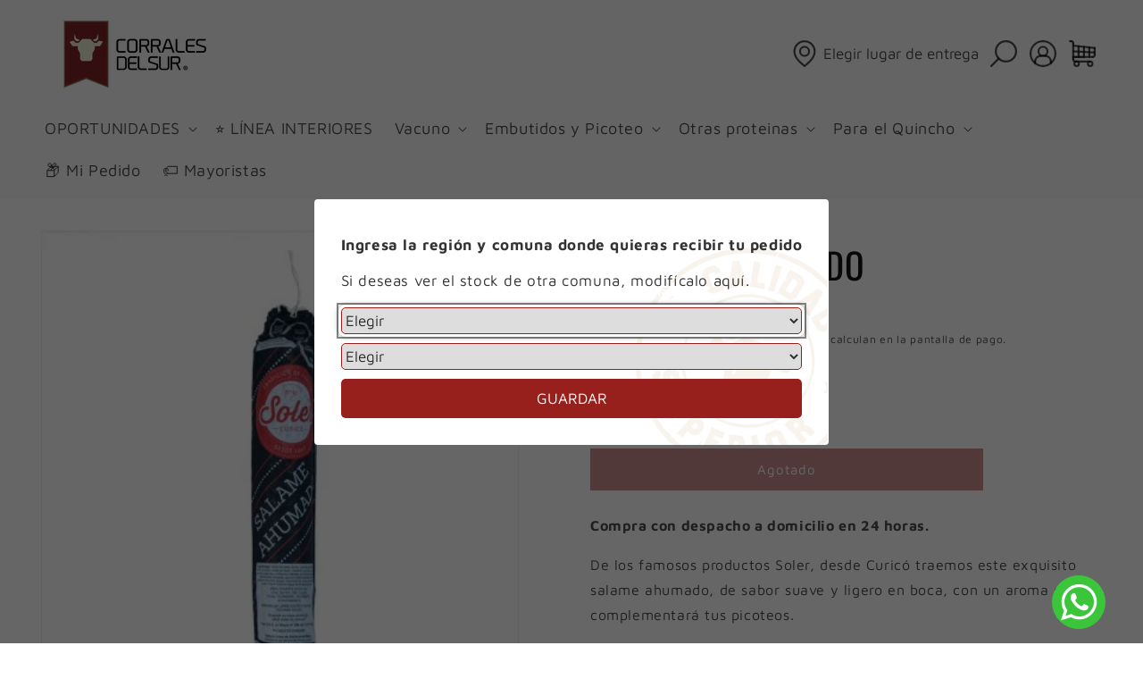

--- FILE ---
content_type: text/html; charset=utf-8
request_url: https://www.corralesdelsur.cl/products/salame-ahumado-soler
body_size: 35272
content:
<!doctype html>
<html class="js" lang="es">
<!-- Google Tag Manager -->
<script>(function(w,d,s,l,i){w[l]=w[l]||[];w[l].push({'gtm.start':
new Date().getTime(),event:'gtm.js'});var f=d.getElementsByTagName(s)[0],
j=d.createElement(s),dl=l!='dataLayer'?'&l='+l:'';j.async=true;j.src=
'https://www.googletagmanager.com/gtm.js?id='+i+dl;f.parentNode.insertBefore(j,f);
})(window,document,'script','dataLayer','GTM-PC8HBR8J');</script>
<!-- End Google Tag Manager -->
  <head>
    <meta charset="utf-8">
    <meta http-equiv="X-UA-Compatible" content="IE=edge">
    <meta name="viewport" content="width=device-width,initial-scale=1">
    <meta name="theme-color" content="">
    <link rel="canonical" href="https://www.corralesdelsur.cl/products/salame-ahumado-soler"><link rel="icon" type="image/png" href="//www.corralesdelsur.cl/cdn/shop/files/Logo_Redondo-02.png?crop=center&height=32&v=1692025287&width=32"><link rel="preconnect" href="https://fonts.shopifycdn.com" crossorigin><title>
      Salame | Ahumado
 &ndash; Corrales del Sur</title>

    
      <meta name="description" content="﻿Compra con despacho a domicilio en 24 horas. De los famosos productos Soler, desde Curicó traemos este exquisito salame ahumado, de sabor suave y ligero en boca, con un aroma que complementará tus picoteos. Úsalo en tus previas de asado, almuerzos y cenas, aunque también lo puedes probar en tus sandwiches. Formato emb">
    

    

<meta property="og:site_name" content="Corrales del Sur">
<meta property="og:url" content="https://www.corralesdelsur.cl/products/salame-ahumado-soler">
<meta property="og:title" content="Salame | Ahumado">
<meta property="og:type" content="product">
<meta property="og:description" content="﻿Compra con despacho a domicilio en 24 horas. De los famosos productos Soler, desde Curicó traemos este exquisito salame ahumado, de sabor suave y ligero en boca, con un aroma que complementará tus picoteos. Úsalo en tus previas de asado, almuerzos y cenas, aunque también lo puedes probar en tus sandwiches. Formato emb"><meta property="og:image" content="http://www.corralesdelsur.cl/cdn/shop/products/M_salame3592.jpg?v=1602253058">
  <meta property="og:image:secure_url" content="https://www.corralesdelsur.cl/cdn/shop/products/M_salame3592.jpg?v=1602253058">
  <meta property="og:image:width" content="400">
  <meta property="og:image:height" content="400"><meta property="og:price:amount" content="7.990">
  <meta property="og:price:currency" content="CLP"><meta name="twitter:card" content="summary_large_image">
<meta name="twitter:title" content="Salame | Ahumado">
<meta name="twitter:description" content="﻿Compra con despacho a domicilio en 24 horas. De los famosos productos Soler, desde Curicó traemos este exquisito salame ahumado, de sabor suave y ligero en boca, con un aroma que complementará tus picoteos. Úsalo en tus previas de asado, almuerzos y cenas, aunque también lo puedes probar en tus sandwiches. Formato emb">


    <script src="//www.corralesdelsur.cl/cdn/shop/t/48/assets/constants.js?v=132983761750457495441767620371" defer="defer"></script>
    <script src="//www.corralesdelsur.cl/cdn/shop/t/48/assets/pubsub.js?v=158357773527763999511767620371" defer="defer"></script>
    <script src="//www.corralesdelsur.cl/cdn/shop/t/48/assets/global.js?v=88558128918567037191767620371" defer="defer"></script>
    <script src="//www.corralesdelsur.cl/cdn/shop/t/48/assets/details-disclosure.js?v=13653116266235556501767620371" defer="defer"></script>
    <script src="//www.corralesdelsur.cl/cdn/shop/t/48/assets/details-modal.js?v=25581673532751508451767620371" defer="defer"></script>
    <script src="//www.corralesdelsur.cl/cdn/shop/t/48/assets/search-form.js?v=133129549252120666541767620371" defer="defer"></script><script src="//www.corralesdelsur.cl/cdn/shop/t/48/assets/animations.js?v=88693664871331136111767620371" defer="defer"></script><script>window.performance && window.performance.mark && window.performance.mark('shopify.content_for_header.start');</script><meta name="google-site-verification" content="blYSL9kWU4MLElhVDMXTy9WQOa8S1_Dxj0vlwWwOd0Q">
<meta name="google-site-verification" content="kL1-miJ_5RWocinimZ4KJ8DKcd5HIPDGFfiAm3AR58E">
<meta id="shopify-digital-wallet" name="shopify-digital-wallet" content="/228818969/digital_wallets/dialog">
<link rel="alternate" type="application/json+oembed" href="https://www.corralesdelsur.cl/products/salame-ahumado-soler.oembed">
<script async="async" src="/checkouts/internal/preloads.js?locale=es-CL"></script>
<script id="shopify-features" type="application/json">{"accessToken":"f8b5189eca032368350bb9480506d67a","betas":["rich-media-storefront-analytics"],"domain":"www.corralesdelsur.cl","predictiveSearch":true,"shopId":228818969,"locale":"es"}</script>
<script>var Shopify = Shopify || {};
Shopify.shop = "corrales-del-sur.myshopify.com";
Shopify.locale = "es";
Shopify.currency = {"active":"CLP","rate":"1.0"};
Shopify.country = "CL";
Shopify.theme = {"name":"Copy of Dawn 15 [Amplifica Ajustes 03\/01\/25]","id":156065562873,"schema_name":"Dawn","schema_version":"15.0.2","theme_store_id":887,"role":"main"};
Shopify.theme.handle = "null";
Shopify.theme.style = {"id":null,"handle":null};
Shopify.cdnHost = "www.corralesdelsur.cl/cdn";
Shopify.routes = Shopify.routes || {};
Shopify.routes.root = "/";</script>
<script type="module">!function(o){(o.Shopify=o.Shopify||{}).modules=!0}(window);</script>
<script>!function(o){function n(){var o=[];function n(){o.push(Array.prototype.slice.apply(arguments))}return n.q=o,n}var t=o.Shopify=o.Shopify||{};t.loadFeatures=n(),t.autoloadFeatures=n()}(window);</script>
<script id="shop-js-analytics" type="application/json">{"pageType":"product"}</script>
<script defer="defer" async type="module" src="//www.corralesdelsur.cl/cdn/shopifycloud/shop-js/modules/v2/client.init-shop-cart-sync_B5knhve2.es.esm.js"></script>
<script defer="defer" async type="module" src="//www.corralesdelsur.cl/cdn/shopifycloud/shop-js/modules/v2/chunk.common_DUtBTchb.esm.js"></script>
<script type="module">
  await import("//www.corralesdelsur.cl/cdn/shopifycloud/shop-js/modules/v2/client.init-shop-cart-sync_B5knhve2.es.esm.js");
await import("//www.corralesdelsur.cl/cdn/shopifycloud/shop-js/modules/v2/chunk.common_DUtBTchb.esm.js");

  window.Shopify.SignInWithShop?.initShopCartSync?.({"fedCMEnabled":true,"windoidEnabled":true});

</script>
<script>(function() {
  var isLoaded = false;
  function asyncLoad() {
    if (isLoaded) return;
    isLoaded = true;
    var urls = ["https:\/\/cdn.rebuyengine.com\/onsite\/js\/rebuy.js?shop=corrales-del-sur.myshopify.com"];
    for (var i = 0; i < urls.length; i++) {
      var s = document.createElement('script');
      s.type = 'text/javascript';
      s.async = true;
      s.src = urls[i];
      var x = document.getElementsByTagName('script')[0];
      x.parentNode.insertBefore(s, x);
    }
  };
  if(window.attachEvent) {
    window.attachEvent('onload', asyncLoad);
  } else {
    window.addEventListener('load', asyncLoad, false);
  }
})();</script>
<script id="__st">var __st={"a":228818969,"offset":-10800,"reqid":"ad2578d8-6f13-4a9b-b45a-5dcb33370445-1768546139","pageurl":"www.corralesdelsur.cl\/products\/salame-ahumado-soler","u":"17b7b1f356e6","p":"product","rtyp":"product","rid":4536695291979};</script>
<script>window.ShopifyPaypalV4VisibilityTracking = true;</script>
<script id="captcha-bootstrap">!function(){'use strict';const t='contact',e='account',n='new_comment',o=[[t,t],['blogs',n],['comments',n],[t,'customer']],c=[[e,'customer_login'],[e,'guest_login'],[e,'recover_customer_password'],[e,'create_customer']],r=t=>t.map((([t,e])=>`form[action*='/${t}']:not([data-nocaptcha='true']) input[name='form_type'][value='${e}']`)).join(','),a=t=>()=>t?[...document.querySelectorAll(t)].map((t=>t.form)):[];function s(){const t=[...o],e=r(t);return a(e)}const i='password',u='form_key',d=['recaptcha-v3-token','g-recaptcha-response','h-captcha-response',i],f=()=>{try{return window.sessionStorage}catch{return}},m='__shopify_v',_=t=>t.elements[u];function p(t,e,n=!1){try{const o=window.sessionStorage,c=JSON.parse(o.getItem(e)),{data:r}=function(t){const{data:e,action:n}=t;return t[m]||n?{data:e,action:n}:{data:t,action:n}}(c);for(const[e,n]of Object.entries(r))t.elements[e]&&(t.elements[e].value=n);n&&o.removeItem(e)}catch(o){console.error('form repopulation failed',{error:o})}}const l='form_type',E='cptcha';function T(t){t.dataset[E]=!0}const w=window,h=w.document,L='Shopify',v='ce_forms',y='captcha';let A=!1;((t,e)=>{const n=(g='f06e6c50-85a8-45c8-87d0-21a2b65856fe',I='https://cdn.shopify.com/shopifycloud/storefront-forms-hcaptcha/ce_storefront_forms_captcha_hcaptcha.v1.5.2.iife.js',D={infoText:'Protegido por hCaptcha',privacyText:'Privacidad',termsText:'Términos'},(t,e,n)=>{const o=w[L][v],c=o.bindForm;if(c)return c(t,g,e,D).then(n);var r;o.q.push([[t,g,e,D],n]),r=I,A||(h.body.append(Object.assign(h.createElement('script'),{id:'captcha-provider',async:!0,src:r})),A=!0)});var g,I,D;w[L]=w[L]||{},w[L][v]=w[L][v]||{},w[L][v].q=[],w[L][y]=w[L][y]||{},w[L][y].protect=function(t,e){n(t,void 0,e),T(t)},Object.freeze(w[L][y]),function(t,e,n,w,h,L){const[v,y,A,g]=function(t,e,n){const i=e?o:[],u=t?c:[],d=[...i,...u],f=r(d),m=r(i),_=r(d.filter((([t,e])=>n.includes(e))));return[a(f),a(m),a(_),s()]}(w,h,L),I=t=>{const e=t.target;return e instanceof HTMLFormElement?e:e&&e.form},D=t=>v().includes(t);t.addEventListener('submit',(t=>{const e=I(t);if(!e)return;const n=D(e)&&!e.dataset.hcaptchaBound&&!e.dataset.recaptchaBound,o=_(e),c=g().includes(e)&&(!o||!o.value);(n||c)&&t.preventDefault(),c&&!n&&(function(t){try{if(!f())return;!function(t){const e=f();if(!e)return;const n=_(t);if(!n)return;const o=n.value;o&&e.removeItem(o)}(t);const e=Array.from(Array(32),(()=>Math.random().toString(36)[2])).join('');!function(t,e){_(t)||t.append(Object.assign(document.createElement('input'),{type:'hidden',name:u})),t.elements[u].value=e}(t,e),function(t,e){const n=f();if(!n)return;const o=[...t.querySelectorAll(`input[type='${i}']`)].map((({name:t})=>t)),c=[...d,...o],r={};for(const[a,s]of new FormData(t).entries())c.includes(a)||(r[a]=s);n.setItem(e,JSON.stringify({[m]:1,action:t.action,data:r}))}(t,e)}catch(e){console.error('failed to persist form',e)}}(e),e.submit())}));const S=(t,e)=>{t&&!t.dataset[E]&&(n(t,e.some((e=>e===t))),T(t))};for(const o of['focusin','change'])t.addEventListener(o,(t=>{const e=I(t);D(e)&&S(e,y())}));const B=e.get('form_key'),M=e.get(l),P=B&&M;t.addEventListener('DOMContentLoaded',(()=>{const t=y();if(P)for(const e of t)e.elements[l].value===M&&p(e,B);[...new Set([...A(),...v().filter((t=>'true'===t.dataset.shopifyCaptcha))])].forEach((e=>S(e,t)))}))}(h,new URLSearchParams(w.location.search),n,t,e,['guest_login'])})(!0,!0)}();</script>
<script integrity="sha256-4kQ18oKyAcykRKYeNunJcIwy7WH5gtpwJnB7kiuLZ1E=" data-source-attribution="shopify.loadfeatures" defer="defer" src="//www.corralesdelsur.cl/cdn/shopifycloud/storefront/assets/storefront/load_feature-a0a9edcb.js" crossorigin="anonymous"></script>
<script data-source-attribution="shopify.dynamic_checkout.dynamic.init">var Shopify=Shopify||{};Shopify.PaymentButton=Shopify.PaymentButton||{isStorefrontPortableWallets:!0,init:function(){window.Shopify.PaymentButton.init=function(){};var t=document.createElement("script");t.src="https://www.corralesdelsur.cl/cdn/shopifycloud/portable-wallets/latest/portable-wallets.es.js",t.type="module",document.head.appendChild(t)}};
</script>
<script data-source-attribution="shopify.dynamic_checkout.buyer_consent">
  function portableWalletsHideBuyerConsent(e){var t=document.getElementById("shopify-buyer-consent"),n=document.getElementById("shopify-subscription-policy-button");t&&n&&(t.classList.add("hidden"),t.setAttribute("aria-hidden","true"),n.removeEventListener("click",e))}function portableWalletsShowBuyerConsent(e){var t=document.getElementById("shopify-buyer-consent"),n=document.getElementById("shopify-subscription-policy-button");t&&n&&(t.classList.remove("hidden"),t.removeAttribute("aria-hidden"),n.addEventListener("click",e))}window.Shopify?.PaymentButton&&(window.Shopify.PaymentButton.hideBuyerConsent=portableWalletsHideBuyerConsent,window.Shopify.PaymentButton.showBuyerConsent=portableWalletsShowBuyerConsent);
</script>
<script data-source-attribution="shopify.dynamic_checkout.cart.bootstrap">document.addEventListener("DOMContentLoaded",(function(){function t(){return document.querySelector("shopify-accelerated-checkout-cart, shopify-accelerated-checkout")}if(t())Shopify.PaymentButton.init();else{new MutationObserver((function(e,n){t()&&(Shopify.PaymentButton.init(),n.disconnect())})).observe(document.body,{childList:!0,subtree:!0})}}));
</script>
<script id="sections-script" data-sections="header" defer="defer" src="//www.corralesdelsur.cl/cdn/shop/t/48/compiled_assets/scripts.js?4272"></script>
<script>window.performance && window.performance.mark && window.performance.mark('shopify.content_for_header.end');</script>


    <style data-shopify>
      @font-face {
  font-family: "Maven Pro";
  font-weight: 400;
  font-style: normal;
  font-display: swap;
  src: url("//www.corralesdelsur.cl/cdn/fonts/maven_pro/mavenpro_n4.c68ed1d8b5c0af622b14d3bb80bf3ead8907ac11.woff2") format("woff2"),
       url("//www.corralesdelsur.cl/cdn/fonts/maven_pro/mavenpro_n4.522bf9c765ae9601c2a4846d60057ced1efdcde2.woff") format("woff");
}

      @font-face {
  font-family: "Maven Pro";
  font-weight: 700;
  font-style: normal;
  font-display: swap;
  src: url("//www.corralesdelsur.cl/cdn/fonts/maven_pro/mavenpro_n7.1cf8ef6e1971df8c9c821bcb73da0b10e0c49a8b.woff2") format("woff2"),
       url("//www.corralesdelsur.cl/cdn/fonts/maven_pro/mavenpro_n7.1ecc5b9854a5f30ff1b42559ffcca41d24759633.woff") format("woff");
}

      
      
      @font-face {
  font-family: Oswald;
  font-weight: 400;
  font-style: normal;
  font-display: swap;
  src: url("//www.corralesdelsur.cl/cdn/fonts/oswald/oswald_n4.7760ed7a63e536050f64bb0607ff70ce07a480bd.woff2") format("woff2"),
       url("//www.corralesdelsur.cl/cdn/fonts/oswald/oswald_n4.ae5e497f60fc686568afe76e9ff1872693c533e9.woff") format("woff");
}


      
        :root,
        .color-scheme-1 {
          --color-background: 255,255,255;
        
          --gradient-background: #ffffff;
        

        

        --color-foreground: 18,18,18;
        --color-background-contrast: 191,191,191;
        --color-shadow: 18,18,18;
        --color-button: 151,32,29;
        --color-button-text: 255,255,255;
        --color-secondary-button: 255,255,255;
        --color-secondary-button-text: 151,32,29;
        --color-link: 151,32,29;
        --color-badge-foreground: 18,18,18;
        --color-badge-background: 255,255,255;
        --color-badge-border: 18,18,18;
        --payment-terms-background-color: rgb(255 255 255);
      }
      
        
        .color-scheme-2 {
          --color-background: 250,250,250;
        
          --gradient-background: #fafafa;
        

        

        --color-foreground: 18,18,18;
        --color-background-contrast: 186,186,186;
        --color-shadow: 18,18,18;
        --color-button: 115,33,32;
        --color-button-text: 243,243,243;
        --color-secondary-button: 250,250,250;
        --color-secondary-button-text: 115,33,32;
        --color-link: 115,33,32;
        --color-badge-foreground: 18,18,18;
        --color-badge-background: 250,250,250;
        --color-badge-border: 18,18,18;
        --payment-terms-background-color: rgb(250 250 250);
      }
      
        
        .color-scheme-3 {
          --color-background: 115,33,32;
        
          --gradient-background: #732120;
        

        

        --color-foreground: 255,255,255;
        --color-background-contrast: 135,39,38;
        --color-shadow: 18,18,18;
        --color-button: 255,255,255;
        --color-button-text: 0,0,0;
        --color-secondary-button: 115,33,32;
        --color-secondary-button-text: 255,255,255;
        --color-link: 255,255,255;
        --color-badge-foreground: 255,255,255;
        --color-badge-background: 115,33,32;
        --color-badge-border: 255,255,255;
        --payment-terms-background-color: rgb(115 33 32);
      }
      
        
        .color-scheme-4 {
          --color-background: 17,17,17;
        
          --gradient-background: #111111;
        

        

        --color-foreground: 255,255,255;
        --color-background-contrast: 145,145,145;
        --color-shadow: 17,17,17;
        --color-button: 255,255,255;
        --color-button-text: 17,17,17;
        --color-secondary-button: 17,17,17;
        --color-secondary-button-text: 255,255,255;
        --color-link: 255,255,255;
        --color-badge-foreground: 255,255,255;
        --color-badge-background: 17,17,17;
        --color-badge-border: 255,255,255;
        --payment-terms-background-color: rgb(17 17 17);
      }
      
        
        .color-scheme-5 {
          --color-background: 151,32,29;
        
          --gradient-background: #97201d;
        

        

        --color-foreground: 255,255,255;
        --color-background-contrast: 44,9,8;
        --color-shadow: 18,18,18;
        --color-button: 255,255,255;
        --color-button-text: 151,32,29;
        --color-secondary-button: 151,32,29;
        --color-secondary-button-text: 255,255,255;
        --color-link: 255,255,255;
        --color-badge-foreground: 255,255,255;
        --color-badge-background: 151,32,29;
        --color-badge-border: 255,255,255;
        --payment-terms-background-color: rgb(151 32 29);
      }
      

      body, .color-scheme-1, .color-scheme-2, .color-scheme-3, .color-scheme-4, .color-scheme-5 {
        color: rgba(var(--color-foreground), 0.75);
        background-color: rgb(var(--color-background));
      }

      :root {
        --font-body-family: "Maven Pro", sans-serif;
        --font-body-style: normal;
        --font-body-weight: 400;
        --font-body-weight-bold: 700;

        --font-heading-family: Oswald, sans-serif;
        --font-heading-style: normal;
        --font-heading-weight: 400;

        --font-body-scale: 1.0;
        --font-heading-scale: 1.0;

        --media-padding: px;
        --media-border-opacity: 0.05;
        --media-border-width: 1px;
        --media-radius: 0px;
        --media-shadow-opacity: 0.0;
        --media-shadow-horizontal-offset: 0px;
        --media-shadow-vertical-offset: 4px;
        --media-shadow-blur-radius: 5px;
        --media-shadow-visible: 0;

        --page-width: 160rem;
        --page-width-margin: 0rem;

        --product-card-image-padding: 0.0rem;
        --product-card-corner-radius: 0.0rem;
        --product-card-text-alignment: left;
        --product-card-border-width: 0.0rem;
        --product-card-border-opacity: 0.1;
        --product-card-shadow-opacity: 0.0;
        --product-card-shadow-visible: 0;
        --product-card-shadow-horizontal-offset: 0.0rem;
        --product-card-shadow-vertical-offset: 0.4rem;
        --product-card-shadow-blur-radius: 0.5rem;

        --collection-card-image-padding: 0.0rem;
        --collection-card-corner-radius: 0.0rem;
        --collection-card-text-alignment: left;
        --collection-card-border-width: 0.0rem;
        --collection-card-border-opacity: 0.0;
        --collection-card-shadow-opacity: 0.1;
        --collection-card-shadow-visible: 1;
        --collection-card-shadow-horizontal-offset: 0.0rem;
        --collection-card-shadow-vertical-offset: 0.0rem;
        --collection-card-shadow-blur-radius: 0.0rem;

        --blog-card-image-padding: 0.0rem;
        --blog-card-corner-radius: 0.0rem;
        --blog-card-text-alignment: left;
        --blog-card-border-width: 0.0rem;
        --blog-card-border-opacity: 0.0;
        --blog-card-shadow-opacity: 0.1;
        --blog-card-shadow-visible: 1;
        --blog-card-shadow-horizontal-offset: 0.0rem;
        --blog-card-shadow-vertical-offset: 0.0rem;
        --blog-card-shadow-blur-radius: 0.0rem;

        --badge-corner-radius: 4.0rem;

        --popup-border-width: 1px;
        --popup-border-opacity: 0.1;
        --popup-corner-radius: 0px;
        --popup-shadow-opacity: 0.0;
        --popup-shadow-horizontal-offset: 0px;
        --popup-shadow-vertical-offset: 4px;
        --popup-shadow-blur-radius: 5px;

        --drawer-border-width: 1px;
        --drawer-border-opacity: 0.1;
        --drawer-shadow-opacity: 0.0;
        --drawer-shadow-horizontal-offset: 0px;
        --drawer-shadow-vertical-offset: 4px;
        --drawer-shadow-blur-radius: 5px;

        --spacing-sections-desktop: 0px;
        --spacing-sections-mobile: 0px;

        --grid-desktop-vertical-spacing: 8px;
        --grid-desktop-horizontal-spacing: 8px;
        --grid-mobile-vertical-spacing: 4px;
        --grid-mobile-horizontal-spacing: 4px;

        --text-boxes-border-opacity: 0.1;
        --text-boxes-border-width: 0px;
        --text-boxes-radius: 0px;
        --text-boxes-shadow-opacity: 0.0;
        --text-boxes-shadow-visible: 0;
        --text-boxes-shadow-horizontal-offset: 0px;
        --text-boxes-shadow-vertical-offset: 4px;
        --text-boxes-shadow-blur-radius: 5px;

        --buttons-radius: 0px;
        --buttons-radius-outset: 0px;
        --buttons-border-width: 1px;
        --buttons-border-opacity: 1.0;
        --buttons-shadow-opacity: 0.0;
        --buttons-shadow-visible: 0;
        --buttons-shadow-horizontal-offset: 0px;
        --buttons-shadow-vertical-offset: 4px;
        --buttons-shadow-blur-radius: 5px;
        --buttons-border-offset: 0px;

        --inputs-radius: 0px;
        --inputs-border-width: 1px;
        --inputs-border-opacity: 0.55;
        --inputs-shadow-opacity: 0.0;
        --inputs-shadow-horizontal-offset: 0px;
        --inputs-margin-offset: 0px;
        --inputs-shadow-vertical-offset: 2px;
        --inputs-shadow-blur-radius: 5px;
        --inputs-radius-outset: 0px;

        --variant-pills-radius: 40px;
        --variant-pills-border-width: 1px;
        --variant-pills-border-opacity: 0.55;
        --variant-pills-shadow-opacity: 0.0;
        --variant-pills-shadow-horizontal-offset: 0px;
        --variant-pills-shadow-vertical-offset: 4px;
        --variant-pills-shadow-blur-radius: 5px;
      }

      *,
      *::before,
      *::after {
        box-sizing: inherit;
      }

      html {
        box-sizing: border-box;
        font-size: calc(var(--font-body-scale) * 62.5%);
        height: 100%;
      }

      body {
        display: grid;
        grid-template-rows: auto auto 1fr auto;
        grid-template-columns: 100%;
        min-height: 100%;
        margin: 0;
        font-size: 1.5rem;
        letter-spacing: 0.06rem;
        line-height: calc(1 + 0.8 / var(--font-body-scale));
        font-family: var(--font-body-family);
        font-style: var(--font-body-style);
        font-weight: var(--font-body-weight);
      }

      @media screen and (min-width: 750px) {
        body {
          font-size: 1.6rem;
        }
      }
    </style>

    <link href="//www.corralesdelsur.cl/cdn/shop/t/48/assets/base.css?v=739669953618798441767620371" rel="stylesheet" type="text/css" media="all" />
    <link rel="stylesheet" href="//www.corralesdelsur.cl/cdn/shop/t/48/assets/component-cart-items.css?v=127384614032664249911767620371" media="print" onload="this.media='all'">
      <link rel="preload" as="font" href="//www.corralesdelsur.cl/cdn/fonts/maven_pro/mavenpro_n4.c68ed1d8b5c0af622b14d3bb80bf3ead8907ac11.woff2" type="font/woff2" crossorigin>
      

      <link rel="preload" as="font" href="//www.corralesdelsur.cl/cdn/fonts/oswald/oswald_n4.7760ed7a63e536050f64bb0607ff70ce07a480bd.woff2" type="font/woff2" crossorigin>
      
<link
        rel="stylesheet"
        href="//www.corralesdelsur.cl/cdn/shop/t/48/assets/component-predictive-search.css?v=118923337488134913561767620371"
        media="print"
        onload="this.media='all'"
      ><script>
      if (Shopify.designMode) {
        document.documentElement.classList.add('shopify-design-mode');
      }
    </script>
  

<!-- BEGIN app block: shopify://apps/pagefly-page-builder/blocks/app-embed/83e179f7-59a0-4589-8c66-c0dddf959200 -->

<!-- BEGIN app snippet: pagefly-cro-ab-testing-main -->







<script>
  ;(function () {
    const url = new URL(window.location)
    const viewParam = url.searchParams.get('view')
    if (viewParam && viewParam.includes('variant-pf-')) {
      url.searchParams.set('pf_v', viewParam)
      url.searchParams.delete('view')
      window.history.replaceState({}, '', url)
    }
  })()
</script>



<script type='module'>
  
  window.PAGEFLY_CRO = window.PAGEFLY_CRO || {}

  window.PAGEFLY_CRO['data_debug'] = {
    original_template_suffix: "all_products",
    allow_ab_test: false,
    ab_test_start_time: 0,
    ab_test_end_time: 0,
    today_date_time: 1768546139000,
  }
  window.PAGEFLY_CRO['GA4'] = { enabled: true}
</script>

<!-- END app snippet -->








  <script src='https://cdn.shopify.com/extensions/019bb4f9-aed6-78a3-be91-e9d44663e6bf/pagefly-page-builder-215/assets/pagefly-helper.js' defer='defer'></script>

  <script src='https://cdn.shopify.com/extensions/019bb4f9-aed6-78a3-be91-e9d44663e6bf/pagefly-page-builder-215/assets/pagefly-general-helper.js' defer='defer'></script>

  <script src='https://cdn.shopify.com/extensions/019bb4f9-aed6-78a3-be91-e9d44663e6bf/pagefly-page-builder-215/assets/pagefly-snap-slider.js' defer='defer'></script>

  <script src='https://cdn.shopify.com/extensions/019bb4f9-aed6-78a3-be91-e9d44663e6bf/pagefly-page-builder-215/assets/pagefly-slideshow-v3.js' defer='defer'></script>

  <script src='https://cdn.shopify.com/extensions/019bb4f9-aed6-78a3-be91-e9d44663e6bf/pagefly-page-builder-215/assets/pagefly-slideshow-v4.js' defer='defer'></script>

  <script src='https://cdn.shopify.com/extensions/019bb4f9-aed6-78a3-be91-e9d44663e6bf/pagefly-page-builder-215/assets/pagefly-glider.js' defer='defer'></script>

  <script src='https://cdn.shopify.com/extensions/019bb4f9-aed6-78a3-be91-e9d44663e6bf/pagefly-page-builder-215/assets/pagefly-slideshow-v1-v2.js' defer='defer'></script>

  <script src='https://cdn.shopify.com/extensions/019bb4f9-aed6-78a3-be91-e9d44663e6bf/pagefly-page-builder-215/assets/pagefly-product-media.js' defer='defer'></script>

  <script src='https://cdn.shopify.com/extensions/019bb4f9-aed6-78a3-be91-e9d44663e6bf/pagefly-page-builder-215/assets/pagefly-product.js' defer='defer'></script>


<script id='pagefly-helper-data' type='application/json'>
  {
    "page_optimization": {
      "assets_prefetching": false
    },
    "elements_asset_mapper": {
      "Accordion": "https://cdn.shopify.com/extensions/019bb4f9-aed6-78a3-be91-e9d44663e6bf/pagefly-page-builder-215/assets/pagefly-accordion.js",
      "Accordion3": "https://cdn.shopify.com/extensions/019bb4f9-aed6-78a3-be91-e9d44663e6bf/pagefly-page-builder-215/assets/pagefly-accordion3.js",
      "CountDown": "https://cdn.shopify.com/extensions/019bb4f9-aed6-78a3-be91-e9d44663e6bf/pagefly-page-builder-215/assets/pagefly-countdown.js",
      "GMap1": "https://cdn.shopify.com/extensions/019bb4f9-aed6-78a3-be91-e9d44663e6bf/pagefly-page-builder-215/assets/pagefly-gmap.js",
      "GMap2": "https://cdn.shopify.com/extensions/019bb4f9-aed6-78a3-be91-e9d44663e6bf/pagefly-page-builder-215/assets/pagefly-gmap.js",
      "GMapBasicV2": "https://cdn.shopify.com/extensions/019bb4f9-aed6-78a3-be91-e9d44663e6bf/pagefly-page-builder-215/assets/pagefly-gmap.js",
      "GMapAdvancedV2": "https://cdn.shopify.com/extensions/019bb4f9-aed6-78a3-be91-e9d44663e6bf/pagefly-page-builder-215/assets/pagefly-gmap.js",
      "HTML.Video": "https://cdn.shopify.com/extensions/019bb4f9-aed6-78a3-be91-e9d44663e6bf/pagefly-page-builder-215/assets/pagefly-htmlvideo.js",
      "HTML.Video2": "https://cdn.shopify.com/extensions/019bb4f9-aed6-78a3-be91-e9d44663e6bf/pagefly-page-builder-215/assets/pagefly-htmlvideo2.js",
      "HTML.Video3": "https://cdn.shopify.com/extensions/019bb4f9-aed6-78a3-be91-e9d44663e6bf/pagefly-page-builder-215/assets/pagefly-htmlvideo2.js",
      "BackgroundVideo": "https://cdn.shopify.com/extensions/019bb4f9-aed6-78a3-be91-e9d44663e6bf/pagefly-page-builder-215/assets/pagefly-htmlvideo2.js",
      "Instagram": "https://cdn.shopify.com/extensions/019bb4f9-aed6-78a3-be91-e9d44663e6bf/pagefly-page-builder-215/assets/pagefly-instagram.js",
      "Instagram2": "https://cdn.shopify.com/extensions/019bb4f9-aed6-78a3-be91-e9d44663e6bf/pagefly-page-builder-215/assets/pagefly-instagram.js",
      "Insta3": "https://cdn.shopify.com/extensions/019bb4f9-aed6-78a3-be91-e9d44663e6bf/pagefly-page-builder-215/assets/pagefly-instagram3.js",
      "Tabs": "https://cdn.shopify.com/extensions/019bb4f9-aed6-78a3-be91-e9d44663e6bf/pagefly-page-builder-215/assets/pagefly-tab.js",
      "Tabs3": "https://cdn.shopify.com/extensions/019bb4f9-aed6-78a3-be91-e9d44663e6bf/pagefly-page-builder-215/assets/pagefly-tab3.js",
      "ProductBox": "https://cdn.shopify.com/extensions/019bb4f9-aed6-78a3-be91-e9d44663e6bf/pagefly-page-builder-215/assets/pagefly-cart.js",
      "FBPageBox2": "https://cdn.shopify.com/extensions/019bb4f9-aed6-78a3-be91-e9d44663e6bf/pagefly-page-builder-215/assets/pagefly-facebook.js",
      "FBLikeButton2": "https://cdn.shopify.com/extensions/019bb4f9-aed6-78a3-be91-e9d44663e6bf/pagefly-page-builder-215/assets/pagefly-facebook.js",
      "TwitterFeed2": "https://cdn.shopify.com/extensions/019bb4f9-aed6-78a3-be91-e9d44663e6bf/pagefly-page-builder-215/assets/pagefly-twitter.js",
      "Paragraph4": "https://cdn.shopify.com/extensions/019bb4f9-aed6-78a3-be91-e9d44663e6bf/pagefly-page-builder-215/assets/pagefly-paragraph4.js",

      "AliReviews": "https://cdn.shopify.com/extensions/019bb4f9-aed6-78a3-be91-e9d44663e6bf/pagefly-page-builder-215/assets/pagefly-3rd-elements.js",
      "BackInStock": "https://cdn.shopify.com/extensions/019bb4f9-aed6-78a3-be91-e9d44663e6bf/pagefly-page-builder-215/assets/pagefly-3rd-elements.js",
      "GloboBackInStock": "https://cdn.shopify.com/extensions/019bb4f9-aed6-78a3-be91-e9d44663e6bf/pagefly-page-builder-215/assets/pagefly-3rd-elements.js",
      "GrowaveWishlist": "https://cdn.shopify.com/extensions/019bb4f9-aed6-78a3-be91-e9d44663e6bf/pagefly-page-builder-215/assets/pagefly-3rd-elements.js",
      "InfiniteOptionsShopPad": "https://cdn.shopify.com/extensions/019bb4f9-aed6-78a3-be91-e9d44663e6bf/pagefly-page-builder-215/assets/pagefly-3rd-elements.js",
      "InkybayProductPersonalizer": "https://cdn.shopify.com/extensions/019bb4f9-aed6-78a3-be91-e9d44663e6bf/pagefly-page-builder-215/assets/pagefly-3rd-elements.js",
      "LimeSpot": "https://cdn.shopify.com/extensions/019bb4f9-aed6-78a3-be91-e9d44663e6bf/pagefly-page-builder-215/assets/pagefly-3rd-elements.js",
      "Loox": "https://cdn.shopify.com/extensions/019bb4f9-aed6-78a3-be91-e9d44663e6bf/pagefly-page-builder-215/assets/pagefly-3rd-elements.js",
      "Opinew": "https://cdn.shopify.com/extensions/019bb4f9-aed6-78a3-be91-e9d44663e6bf/pagefly-page-builder-215/assets/pagefly-3rd-elements.js",
      "Powr": "https://cdn.shopify.com/extensions/019bb4f9-aed6-78a3-be91-e9d44663e6bf/pagefly-page-builder-215/assets/pagefly-3rd-elements.js",
      "ProductReviews": "https://cdn.shopify.com/extensions/019bb4f9-aed6-78a3-be91-e9d44663e6bf/pagefly-page-builder-215/assets/pagefly-3rd-elements.js",
      "PushOwl": "https://cdn.shopify.com/extensions/019bb4f9-aed6-78a3-be91-e9d44663e6bf/pagefly-page-builder-215/assets/pagefly-3rd-elements.js",
      "ReCharge": "https://cdn.shopify.com/extensions/019bb4f9-aed6-78a3-be91-e9d44663e6bf/pagefly-page-builder-215/assets/pagefly-3rd-elements.js",
      "Rivyo": "https://cdn.shopify.com/extensions/019bb4f9-aed6-78a3-be91-e9d44663e6bf/pagefly-page-builder-215/assets/pagefly-3rd-elements.js",
      "TrackingMore": "https://cdn.shopify.com/extensions/019bb4f9-aed6-78a3-be91-e9d44663e6bf/pagefly-page-builder-215/assets/pagefly-3rd-elements.js",
      "Vitals": "https://cdn.shopify.com/extensions/019bb4f9-aed6-78a3-be91-e9d44663e6bf/pagefly-page-builder-215/assets/pagefly-3rd-elements.js",
      "Wiser": "https://cdn.shopify.com/extensions/019bb4f9-aed6-78a3-be91-e9d44663e6bf/pagefly-page-builder-215/assets/pagefly-3rd-elements.js"
    },
    "custom_elements_mapper": {
      "pf-click-action-element": "https://cdn.shopify.com/extensions/019bb4f9-aed6-78a3-be91-e9d44663e6bf/pagefly-page-builder-215/assets/pagefly-click-action-element.js",
      "pf-dialog-element": "https://cdn.shopify.com/extensions/019bb4f9-aed6-78a3-be91-e9d44663e6bf/pagefly-page-builder-215/assets/pagefly-dialog-element.js"
    }
  }
</script>


<!-- END app block --><script src="https://cdn.shopify.com/extensions/019a8315-1245-7ed7-8408-5ce0a02a8d74/wizybot-136/assets/bundle.js" type="text/javascript" defer="defer"></script>
<script src="https://cdn.shopify.com/extensions/019bc287-009d-720a-8ab9-e47147f479e3/rebuy-personalization-engine-252/assets/rebuy-extensions.js" type="text/javascript" defer="defer"></script>
<script src="https://cdn.shopify.com/extensions/019b0ca2-d383-7aeb-8551-7fbe0ae4e99d/appio-reviews-127/assets/google-reviews.js" type="text/javascript" defer="defer"></script>
<link href="https://cdn.shopify.com/extensions/019b0ca2-d383-7aeb-8551-7fbe0ae4e99d/appio-reviews-127/assets/google-reviews.css" rel="stylesheet" type="text/css" media="all">
<script src="https://cdn.shopify.com/extensions/019b20db-86ea-7f60-a5ac-efd39c1e2d01/appointment-booking-appointo-87/assets/appointo_bundle.js" type="text/javascript" defer="defer"></script>
<script src="https://cdn.shopify.com/extensions/0199c91a-2054-7986-918d-edfc7562ca87/whatsapp-contact-3/assets/whatappchat.js" type="text/javascript" defer="defer"></script>
<link href="https://monorail-edge.shopifysvc.com" rel="dns-prefetch">
<script>(function(){if ("sendBeacon" in navigator && "performance" in window) {try {var session_token_from_headers = performance.getEntriesByType('navigation')[0].serverTiming.find(x => x.name == '_s').description;} catch {var session_token_from_headers = undefined;}var session_cookie_matches = document.cookie.match(/_shopify_s=([^;]*)/);var session_token_from_cookie = session_cookie_matches && session_cookie_matches.length === 2 ? session_cookie_matches[1] : "";var session_token = session_token_from_headers || session_token_from_cookie || "";function handle_abandonment_event(e) {var entries = performance.getEntries().filter(function(entry) {return /monorail-edge.shopifysvc.com/.test(entry.name);});if (!window.abandonment_tracked && entries.length === 0) {window.abandonment_tracked = true;var currentMs = Date.now();var navigation_start = performance.timing.navigationStart;var payload = {shop_id: 228818969,url: window.location.href,navigation_start,duration: currentMs - navigation_start,session_token,page_type: "product"};window.navigator.sendBeacon("https://monorail-edge.shopifysvc.com/v1/produce", JSON.stringify({schema_id: "online_store_buyer_site_abandonment/1.1",payload: payload,metadata: {event_created_at_ms: currentMs,event_sent_at_ms: currentMs}}));}}window.addEventListener('pagehide', handle_abandonment_event);}}());</script>
<script id="web-pixels-manager-setup">(function e(e,d,r,n,o){if(void 0===o&&(o={}),!Boolean(null===(a=null===(i=window.Shopify)||void 0===i?void 0:i.analytics)||void 0===a?void 0:a.replayQueue)){var i,a;window.Shopify=window.Shopify||{};var t=window.Shopify;t.analytics=t.analytics||{};var s=t.analytics;s.replayQueue=[],s.publish=function(e,d,r){return s.replayQueue.push([e,d,r]),!0};try{self.performance.mark("wpm:start")}catch(e){}var l=function(){var e={modern:/Edge?\/(1{2}[4-9]|1[2-9]\d|[2-9]\d{2}|\d{4,})\.\d+(\.\d+|)|Firefox\/(1{2}[4-9]|1[2-9]\d|[2-9]\d{2}|\d{4,})\.\d+(\.\d+|)|Chrom(ium|e)\/(9{2}|\d{3,})\.\d+(\.\d+|)|(Maci|X1{2}).+ Version\/(15\.\d+|(1[6-9]|[2-9]\d|\d{3,})\.\d+)([,.]\d+|)( \(\w+\)|)( Mobile\/\w+|) Safari\/|Chrome.+OPR\/(9{2}|\d{3,})\.\d+\.\d+|(CPU[ +]OS|iPhone[ +]OS|CPU[ +]iPhone|CPU IPhone OS|CPU iPad OS)[ +]+(15[._]\d+|(1[6-9]|[2-9]\d|\d{3,})[._]\d+)([._]\d+|)|Android:?[ /-](13[3-9]|1[4-9]\d|[2-9]\d{2}|\d{4,})(\.\d+|)(\.\d+|)|Android.+Firefox\/(13[5-9]|1[4-9]\d|[2-9]\d{2}|\d{4,})\.\d+(\.\d+|)|Android.+Chrom(ium|e)\/(13[3-9]|1[4-9]\d|[2-9]\d{2}|\d{4,})\.\d+(\.\d+|)|SamsungBrowser\/([2-9]\d|\d{3,})\.\d+/,legacy:/Edge?\/(1[6-9]|[2-9]\d|\d{3,})\.\d+(\.\d+|)|Firefox\/(5[4-9]|[6-9]\d|\d{3,})\.\d+(\.\d+|)|Chrom(ium|e)\/(5[1-9]|[6-9]\d|\d{3,})\.\d+(\.\d+|)([\d.]+$|.*Safari\/(?![\d.]+ Edge\/[\d.]+$))|(Maci|X1{2}).+ Version\/(10\.\d+|(1[1-9]|[2-9]\d|\d{3,})\.\d+)([,.]\d+|)( \(\w+\)|)( Mobile\/\w+|) Safari\/|Chrome.+OPR\/(3[89]|[4-9]\d|\d{3,})\.\d+\.\d+|(CPU[ +]OS|iPhone[ +]OS|CPU[ +]iPhone|CPU IPhone OS|CPU iPad OS)[ +]+(10[._]\d+|(1[1-9]|[2-9]\d|\d{3,})[._]\d+)([._]\d+|)|Android:?[ /-](13[3-9]|1[4-9]\d|[2-9]\d{2}|\d{4,})(\.\d+|)(\.\d+|)|Mobile Safari.+OPR\/([89]\d|\d{3,})\.\d+\.\d+|Android.+Firefox\/(13[5-9]|1[4-9]\d|[2-9]\d{2}|\d{4,})\.\d+(\.\d+|)|Android.+Chrom(ium|e)\/(13[3-9]|1[4-9]\d|[2-9]\d{2}|\d{4,})\.\d+(\.\d+|)|Android.+(UC? ?Browser|UCWEB|U3)[ /]?(15\.([5-9]|\d{2,})|(1[6-9]|[2-9]\d|\d{3,})\.\d+)\.\d+|SamsungBrowser\/(5\.\d+|([6-9]|\d{2,})\.\d+)|Android.+MQ{2}Browser\/(14(\.(9|\d{2,})|)|(1[5-9]|[2-9]\d|\d{3,})(\.\d+|))(\.\d+|)|K[Aa][Ii]OS\/(3\.\d+|([4-9]|\d{2,})\.\d+)(\.\d+|)/},d=e.modern,r=e.legacy,n=navigator.userAgent;return n.match(d)?"modern":n.match(r)?"legacy":"unknown"}(),u="modern"===l?"modern":"legacy",c=(null!=n?n:{modern:"",legacy:""})[u],f=function(e){return[e.baseUrl,"/wpm","/b",e.hashVersion,"modern"===e.buildTarget?"m":"l",".js"].join("")}({baseUrl:d,hashVersion:r,buildTarget:u}),m=function(e){var d=e.version,r=e.bundleTarget,n=e.surface,o=e.pageUrl,i=e.monorailEndpoint;return{emit:function(e){var a=e.status,t=e.errorMsg,s=(new Date).getTime(),l=JSON.stringify({metadata:{event_sent_at_ms:s},events:[{schema_id:"web_pixels_manager_load/3.1",payload:{version:d,bundle_target:r,page_url:o,status:a,surface:n,error_msg:t},metadata:{event_created_at_ms:s}}]});if(!i)return console&&console.warn&&console.warn("[Web Pixels Manager] No Monorail endpoint provided, skipping logging."),!1;try{return self.navigator.sendBeacon.bind(self.navigator)(i,l)}catch(e){}var u=new XMLHttpRequest;try{return u.open("POST",i,!0),u.setRequestHeader("Content-Type","text/plain"),u.send(l),!0}catch(e){return console&&console.warn&&console.warn("[Web Pixels Manager] Got an unhandled error while logging to Monorail."),!1}}}}({version:r,bundleTarget:l,surface:e.surface,pageUrl:self.location.href,monorailEndpoint:e.monorailEndpoint});try{o.browserTarget=l,function(e){var d=e.src,r=e.async,n=void 0===r||r,o=e.onload,i=e.onerror,a=e.sri,t=e.scriptDataAttributes,s=void 0===t?{}:t,l=document.createElement("script"),u=document.querySelector("head"),c=document.querySelector("body");if(l.async=n,l.src=d,a&&(l.integrity=a,l.crossOrigin="anonymous"),s)for(var f in s)if(Object.prototype.hasOwnProperty.call(s,f))try{l.dataset[f]=s[f]}catch(e){}if(o&&l.addEventListener("load",o),i&&l.addEventListener("error",i),u)u.appendChild(l);else{if(!c)throw new Error("Did not find a head or body element to append the script");c.appendChild(l)}}({src:f,async:!0,onload:function(){if(!function(){var e,d;return Boolean(null===(d=null===(e=window.Shopify)||void 0===e?void 0:e.analytics)||void 0===d?void 0:d.initialized)}()){var d=window.webPixelsManager.init(e)||void 0;if(d){var r=window.Shopify.analytics;r.replayQueue.forEach((function(e){var r=e[0],n=e[1],o=e[2];d.publishCustomEvent(r,n,o)})),r.replayQueue=[],r.publish=d.publishCustomEvent,r.visitor=d.visitor,r.initialized=!0}}},onerror:function(){return m.emit({status:"failed",errorMsg:"".concat(f," has failed to load")})},sri:function(e){var d=/^sha384-[A-Za-z0-9+/=]+$/;return"string"==typeof e&&d.test(e)}(c)?c:"",scriptDataAttributes:o}),m.emit({status:"loading"})}catch(e){m.emit({status:"failed",errorMsg:(null==e?void 0:e.message)||"Unknown error"})}}})({shopId: 228818969,storefrontBaseUrl: "https://www.corralesdelsur.cl",extensionsBaseUrl: "https://extensions.shopifycdn.com/cdn/shopifycloud/web-pixels-manager",monorailEndpoint: "https://monorail-edge.shopifysvc.com/unstable/produce_batch",surface: "storefront-renderer",enabledBetaFlags: ["2dca8a86"],webPixelsConfigList: [{"id":"1339687161","configuration":"{\"config\":\"{\\\"google_tag_ids\\\":[\\\"G-1NP7MT2Z59\\\"],\\\"target_country\\\":\\\"CL\\\",\\\"gtag_events\\\":[{\\\"type\\\":\\\"begin_checkout\\\",\\\"action_label\\\":\\\"G-1NP7MT2Z59\\\"},{\\\"type\\\":\\\"search\\\",\\\"action_label\\\":\\\"G-1NP7MT2Z59\\\"},{\\\"type\\\":\\\"view_item\\\",\\\"action_label\\\":\\\"G-1NP7MT2Z59\\\"},{\\\"type\\\":\\\"purchase\\\",\\\"action_label\\\":\\\"G-1NP7MT2Z59\\\"},{\\\"type\\\":\\\"page_view\\\",\\\"action_label\\\":\\\"G-1NP7MT2Z59\\\"},{\\\"type\\\":\\\"add_payment_info\\\",\\\"action_label\\\":\\\"G-1NP7MT2Z59\\\"},{\\\"type\\\":\\\"add_to_cart\\\",\\\"action_label\\\":\\\"G-1NP7MT2Z59\\\"}],\\\"enable_monitoring_mode\\\":false}\"}","eventPayloadVersion":"v1","runtimeContext":"OPEN","scriptVersion":"b2a88bafab3e21179ed38636efcd8a93","type":"APP","apiClientId":1780363,"privacyPurposes":[],"dataSharingAdjustments":{"protectedCustomerApprovalScopes":["read_customer_address","read_customer_email","read_customer_name","read_customer_personal_data","read_customer_phone"]}},{"id":"173244665","configuration":"{\"pixel_id\":\"368848763672645\",\"pixel_type\":\"facebook_pixel\",\"metaapp_system_user_token\":\"-\"}","eventPayloadVersion":"v1","runtimeContext":"OPEN","scriptVersion":"ca16bc87fe92b6042fbaa3acc2fbdaa6","type":"APP","apiClientId":2329312,"privacyPurposes":["ANALYTICS","MARKETING","SALE_OF_DATA"],"dataSharingAdjustments":{"protectedCustomerApprovalScopes":["read_customer_address","read_customer_email","read_customer_name","read_customer_personal_data","read_customer_phone"]}},{"id":"62423289","eventPayloadVersion":"v1","runtimeContext":"LAX","scriptVersion":"1","type":"CUSTOM","privacyPurposes":["MARKETING"],"name":"Meta pixel (migrated)"},{"id":"77332729","eventPayloadVersion":"v1","runtimeContext":"LAX","scriptVersion":"1","type":"CUSTOM","privacyPurposes":["ANALYTICS"],"name":"Google Analytics tag (migrated)"},{"id":"113574137","eventPayloadVersion":"1","runtimeContext":"LAX","scriptVersion":"1","type":"CUSTOM","privacyPurposes":["ANALYTICS","MARKETING","SALE_OF_DATA"],"name":"GoogleCustomerReviews"},{"id":"shopify-app-pixel","configuration":"{}","eventPayloadVersion":"v1","runtimeContext":"STRICT","scriptVersion":"0450","apiClientId":"shopify-pixel","type":"APP","privacyPurposes":["ANALYTICS","MARKETING"]},{"id":"shopify-custom-pixel","eventPayloadVersion":"v1","runtimeContext":"LAX","scriptVersion":"0450","apiClientId":"shopify-pixel","type":"CUSTOM","privacyPurposes":["ANALYTICS","MARKETING"]}],isMerchantRequest: false,initData: {"shop":{"name":"Corrales del Sur","paymentSettings":{"currencyCode":"CLP"},"myshopifyDomain":"corrales-del-sur.myshopify.com","countryCode":"CL","storefrontUrl":"https:\/\/www.corralesdelsur.cl"},"customer":null,"cart":null,"checkout":null,"productVariants":[{"price":{"amount":7990.0,"currencyCode":"CLP"},"product":{"title":"Salame | Ahumado","vendor":"SOLER","id":"4536695291979","untranslatedTitle":"Salame | Ahumado","url":"\/products\/salame-ahumado-soler","type":"CECINA"},"id":"32136098644043","image":{"src":"\/\/www.corralesdelsur.cl\/cdn\/shop\/products\/M_salame3592.jpg?v=1602253058"},"sku":"EM000176","title":"Default Title","untranslatedTitle":"Default Title"}],"purchasingCompany":null},},"https://www.corralesdelsur.cl/cdn","fcfee988w5aeb613cpc8e4bc33m6693e112",{"modern":"","legacy":""},{"shopId":"228818969","storefrontBaseUrl":"https:\/\/www.corralesdelsur.cl","extensionBaseUrl":"https:\/\/extensions.shopifycdn.com\/cdn\/shopifycloud\/web-pixels-manager","surface":"storefront-renderer","enabledBetaFlags":"[\"2dca8a86\"]","isMerchantRequest":"false","hashVersion":"fcfee988w5aeb613cpc8e4bc33m6693e112","publish":"custom","events":"[[\"page_viewed\",{}],[\"product_viewed\",{\"productVariant\":{\"price\":{\"amount\":7990.0,\"currencyCode\":\"CLP\"},\"product\":{\"title\":\"Salame | Ahumado\",\"vendor\":\"SOLER\",\"id\":\"4536695291979\",\"untranslatedTitle\":\"Salame | Ahumado\",\"url\":\"\/products\/salame-ahumado-soler\",\"type\":\"CECINA\"},\"id\":\"32136098644043\",\"image\":{\"src\":\"\/\/www.corralesdelsur.cl\/cdn\/shop\/products\/M_salame3592.jpg?v=1602253058\"},\"sku\":\"EM000176\",\"title\":\"Default Title\",\"untranslatedTitle\":\"Default Title\"}}]]"});</script><script>
  window.ShopifyAnalytics = window.ShopifyAnalytics || {};
  window.ShopifyAnalytics.meta = window.ShopifyAnalytics.meta || {};
  window.ShopifyAnalytics.meta.currency = 'CLP';
  var meta = {"product":{"id":4536695291979,"gid":"gid:\/\/shopify\/Product\/4536695291979","vendor":"SOLER","type":"CECINA","handle":"salame-ahumado-soler","variants":[{"id":32136098644043,"price":799000,"name":"Salame | Ahumado","public_title":null,"sku":"EM000176"}],"remote":false},"page":{"pageType":"product","resourceType":"product","resourceId":4536695291979,"requestId":"ad2578d8-6f13-4a9b-b45a-5dcb33370445-1768546139"}};
  for (var attr in meta) {
    window.ShopifyAnalytics.meta[attr] = meta[attr];
  }
</script>
<script class="analytics">
  (function () {
    var customDocumentWrite = function(content) {
      var jquery = null;

      if (window.jQuery) {
        jquery = window.jQuery;
      } else if (window.Checkout && window.Checkout.$) {
        jquery = window.Checkout.$;
      }

      if (jquery) {
        jquery('body').append(content);
      }
    };

    var hasLoggedConversion = function(token) {
      if (token) {
        return document.cookie.indexOf('loggedConversion=' + token) !== -1;
      }
      return false;
    }

    var setCookieIfConversion = function(token) {
      if (token) {
        var twoMonthsFromNow = new Date(Date.now());
        twoMonthsFromNow.setMonth(twoMonthsFromNow.getMonth() + 2);

        document.cookie = 'loggedConversion=' + token + '; expires=' + twoMonthsFromNow;
      }
    }

    var trekkie = window.ShopifyAnalytics.lib = window.trekkie = window.trekkie || [];
    if (trekkie.integrations) {
      return;
    }
    trekkie.methods = [
      'identify',
      'page',
      'ready',
      'track',
      'trackForm',
      'trackLink'
    ];
    trekkie.factory = function(method) {
      return function() {
        var args = Array.prototype.slice.call(arguments);
        args.unshift(method);
        trekkie.push(args);
        return trekkie;
      };
    };
    for (var i = 0; i < trekkie.methods.length; i++) {
      var key = trekkie.methods[i];
      trekkie[key] = trekkie.factory(key);
    }
    trekkie.load = function(config) {
      trekkie.config = config || {};
      trekkie.config.initialDocumentCookie = document.cookie;
      var first = document.getElementsByTagName('script')[0];
      var script = document.createElement('script');
      script.type = 'text/javascript';
      script.onerror = function(e) {
        var scriptFallback = document.createElement('script');
        scriptFallback.type = 'text/javascript';
        scriptFallback.onerror = function(error) {
                var Monorail = {
      produce: function produce(monorailDomain, schemaId, payload) {
        var currentMs = new Date().getTime();
        var event = {
          schema_id: schemaId,
          payload: payload,
          metadata: {
            event_created_at_ms: currentMs,
            event_sent_at_ms: currentMs
          }
        };
        return Monorail.sendRequest("https://" + monorailDomain + "/v1/produce", JSON.stringify(event));
      },
      sendRequest: function sendRequest(endpointUrl, payload) {
        // Try the sendBeacon API
        if (window && window.navigator && typeof window.navigator.sendBeacon === 'function' && typeof window.Blob === 'function' && !Monorail.isIos12()) {
          var blobData = new window.Blob([payload], {
            type: 'text/plain'
          });

          if (window.navigator.sendBeacon(endpointUrl, blobData)) {
            return true;
          } // sendBeacon was not successful

        } // XHR beacon

        var xhr = new XMLHttpRequest();

        try {
          xhr.open('POST', endpointUrl);
          xhr.setRequestHeader('Content-Type', 'text/plain');
          xhr.send(payload);
        } catch (e) {
          console.log(e);
        }

        return false;
      },
      isIos12: function isIos12() {
        return window.navigator.userAgent.lastIndexOf('iPhone; CPU iPhone OS 12_') !== -1 || window.navigator.userAgent.lastIndexOf('iPad; CPU OS 12_') !== -1;
      }
    };
    Monorail.produce('monorail-edge.shopifysvc.com',
      'trekkie_storefront_load_errors/1.1',
      {shop_id: 228818969,
      theme_id: 156065562873,
      app_name: "storefront",
      context_url: window.location.href,
      source_url: "//www.corralesdelsur.cl/cdn/s/trekkie.storefront.cd680fe47e6c39ca5d5df5f0a32d569bc48c0f27.min.js"});

        };
        scriptFallback.async = true;
        scriptFallback.src = '//www.corralesdelsur.cl/cdn/s/trekkie.storefront.cd680fe47e6c39ca5d5df5f0a32d569bc48c0f27.min.js';
        first.parentNode.insertBefore(scriptFallback, first);
      };
      script.async = true;
      script.src = '//www.corralesdelsur.cl/cdn/s/trekkie.storefront.cd680fe47e6c39ca5d5df5f0a32d569bc48c0f27.min.js';
      first.parentNode.insertBefore(script, first);
    };
    trekkie.load(
      {"Trekkie":{"appName":"storefront","development":false,"defaultAttributes":{"shopId":228818969,"isMerchantRequest":null,"themeId":156065562873,"themeCityHash":"111319701364324076","contentLanguage":"es","currency":"CLP"},"isServerSideCookieWritingEnabled":true,"monorailRegion":"shop_domain","enabledBetaFlags":["65f19447"]},"Session Attribution":{},"S2S":{"facebookCapiEnabled":false,"source":"trekkie-storefront-renderer","apiClientId":580111}}
    );

    var loaded = false;
    trekkie.ready(function() {
      if (loaded) return;
      loaded = true;

      window.ShopifyAnalytics.lib = window.trekkie;

      var originalDocumentWrite = document.write;
      document.write = customDocumentWrite;
      try { window.ShopifyAnalytics.merchantGoogleAnalytics.call(this); } catch(error) {};
      document.write = originalDocumentWrite;

      window.ShopifyAnalytics.lib.page(null,{"pageType":"product","resourceType":"product","resourceId":4536695291979,"requestId":"ad2578d8-6f13-4a9b-b45a-5dcb33370445-1768546139","shopifyEmitted":true});

      var match = window.location.pathname.match(/checkouts\/(.+)\/(thank_you|post_purchase)/)
      var token = match? match[1]: undefined;
      if (!hasLoggedConversion(token)) {
        setCookieIfConversion(token);
        window.ShopifyAnalytics.lib.track("Viewed Product",{"currency":"CLP","variantId":32136098644043,"productId":4536695291979,"productGid":"gid:\/\/shopify\/Product\/4536695291979","name":"Salame | Ahumado","price":"7990","sku":"EM000176","brand":"SOLER","variant":null,"category":"CECINA","nonInteraction":true,"remote":false},undefined,undefined,{"shopifyEmitted":true});
      window.ShopifyAnalytics.lib.track("monorail:\/\/trekkie_storefront_viewed_product\/1.1",{"currency":"CLP","variantId":32136098644043,"productId":4536695291979,"productGid":"gid:\/\/shopify\/Product\/4536695291979","name":"Salame | Ahumado","price":"7990","sku":"EM000176","brand":"SOLER","variant":null,"category":"CECINA","nonInteraction":true,"remote":false,"referer":"https:\/\/www.corralesdelsur.cl\/products\/salame-ahumado-soler"});
      }
    });


        var eventsListenerScript = document.createElement('script');
        eventsListenerScript.async = true;
        eventsListenerScript.src = "//www.corralesdelsur.cl/cdn/shopifycloud/storefront/assets/shop_events_listener-3da45d37.js";
        document.getElementsByTagName('head')[0].appendChild(eventsListenerScript);

})();</script>
  <script>
  if (!window.ga || (window.ga && typeof window.ga !== 'function')) {
    window.ga = function ga() {
      (window.ga.q = window.ga.q || []).push(arguments);
      if (window.Shopify && window.Shopify.analytics && typeof window.Shopify.analytics.publish === 'function') {
        window.Shopify.analytics.publish("ga_stub_called", {}, {sendTo: "google_osp_migration"});
      }
      console.error("Shopify's Google Analytics stub called with:", Array.from(arguments), "\nSee https://help.shopify.com/manual/promoting-marketing/pixels/pixel-migration#google for more information.");
    };
    if (window.Shopify && window.Shopify.analytics && typeof window.Shopify.analytics.publish === 'function') {
      window.Shopify.analytics.publish("ga_stub_initialized", {}, {sendTo: "google_osp_migration"});
    }
  }
</script>
<script
  defer
  src="https://www.corralesdelsur.cl/cdn/shopifycloud/perf-kit/shopify-perf-kit-3.0.4.min.js"
  data-application="storefront-renderer"
  data-shop-id="228818969"
  data-render-region="gcp-us-central1"
  data-page-type="product"
  data-theme-instance-id="156065562873"
  data-theme-name="Dawn"
  data-theme-version="15.0.2"
  data-monorail-region="shop_domain"
  data-resource-timing-sampling-rate="10"
  data-shs="true"
  data-shs-beacon="true"
  data-shs-export-with-fetch="true"
  data-shs-logs-sample-rate="1"
  data-shs-beacon-endpoint="https://www.corralesdelsur.cl/api/collect"
></script>
</head>

  <body class="gradient animate--hover-default">
    <a class="skip-to-content-link button visually-hidden" href="#MainContent">
      Ir directamente al contenido
    </a><!-- BEGIN sections: header-group -->
<div id="shopify-section-sections--20881366515961__header" class="shopify-section shopify-section-group-header-group section-header"><link rel="stylesheet" href="//www.corralesdelsur.cl/cdn/shop/t/48/assets/component-list-menu.css?v=151968516119678728991767620371" media="print" onload="this.media='all'">
<link rel="stylesheet" href="//www.corralesdelsur.cl/cdn/shop/t/48/assets/component-search.css?v=165164710990765432851767620371" media="print" onload="this.media='all'">
<link rel="stylesheet" href="//www.corralesdelsur.cl/cdn/shop/t/48/assets/component-menu-drawer.css?v=110695408305392539491767620371" media="print" onload="this.media='all'">
<link rel="stylesheet" href="//www.corralesdelsur.cl/cdn/shop/t/48/assets/component-cart-notification.css?v=54116361853792938221767620371" media="print" onload="this.media='all'"><link rel="stylesheet" href="//www.corralesdelsur.cl/cdn/shop/t/48/assets/component-price.css?v=70172745017360139101767620371" media="print" onload="this.media='all'"><style>
  header-drawer {
    justify-self: start;
    margin-left: -1.2rem;
  }@media screen and (min-width: 990px) {
      header-drawer {
        display: none;
      }
    }.menu-drawer-container {
    display: flex;
  }

  .list-menu {
    list-style: none;
    padding: 0;
    margin: 0;
  }

  .list-menu--inline {
    display: inline-flex;
    flex-wrap: wrap;
  }

  summary.list-menu__item {
    padding-right: 2.7rem;
  }

  .list-menu__item {
    display: flex;
    align-items: center;
    line-height: calc(1 + 0.3 / var(--font-body-scale));
  }

  .list-menu__item--link {
    text-decoration: none;
    padding-bottom: 1rem;
    padding-top: 1rem;
    line-height: calc(1 + 0.8 / var(--font-body-scale));
  }

  @media screen and (min-width: 750px) {
    .list-menu__item--link {
      padding-bottom: 0.5rem;
      padding-top: 0.5rem;
    }
  }
</style><style data-shopify>.header {
    padding: 0px 3rem 4px 3rem;
  }

  .section-header {
    position: sticky; /* This is for fixing a Safari z-index issue. PR #2147 */
    margin-bottom: 0px;
  }

  @media screen and (min-width: 750px) {
    .section-header {
      margin-bottom: 0px;
    }
  }

  @media screen and (min-width: 990px) {
    .header {
      padding-top: 0px;
      padding-bottom: 8px;
    }
  }</style><script src="//www.corralesdelsur.cl/cdn/shop/t/48/assets/cart-notification.js?v=133508293167896966491767620371" defer="defer"></script>

<svg xmlns="http://www.w3.org/2000/svg" class="hidden">
  <symbol id="icon-search" viewbox="0 0 18 19" fill="none">
    <path fill-rule="evenodd" clip-rule="evenodd" d="M11.03 11.68A5.784 5.784 0 112.85 3.5a5.784 5.784 0 018.18 8.18zm.26 1.12a6.78 6.78 0 11.72-.7l5.4 5.4a.5.5 0 11-.71.7l-5.41-5.4z" fill="currentColor"/>
  </symbol>

  <symbol id="icon-reset" class="icon icon-close"  fill="none" viewBox="0 0 18 18" stroke="currentColor">
    <circle r="8.5" cy="9" cx="9" stroke-opacity="0.2"/>
    <path d="M6.82972 6.82915L1.17193 1.17097" stroke-linecap="round" stroke-linejoin="round" transform="translate(5 5)"/>
    <path d="M1.22896 6.88502L6.77288 1.11523" stroke-linecap="round" stroke-linejoin="round" transform="translate(5 5)"/>
  </symbol>

  <symbol id="icon-close" class="icon icon-close" fill="none" viewBox="0 0 18 17">
    <path d="M.865 15.978a.5.5 0 00.707.707l7.433-7.431 7.579 7.282a.501.501 0 00.846-.37.5.5 0 00-.153-.351L9.712 8.546l7.417-7.416a.5.5 0 10-.707-.708L8.991 7.853 1.413.573a.5.5 0 10-.693.72l7.563 7.268-7.418 7.417z" fill="currentColor">
  </symbol>
</svg><sticky-header data-sticky-type="on-scroll-up" class="header-wrapper color-scheme-2 gradient"><header class="header header--top-left header--mobile-left page-width header--has-menu header--has-social header--has-account">

<header-drawer data-breakpoint="tablet">
  <details id="Details-menu-drawer-container" class="menu-drawer-container">
    <summary
      class="header__icon header__icon--menu header__icon--summary link focus-inset"
      aria-label="Menú"
    >
      <span>
        <svg
  xmlns="http://www.w3.org/2000/svg"
  aria-hidden="true"
  focusable="false"
  class="icon icon-hamburger"
  fill="none"
  viewBox="0 0 18 16"
>
  <path d="M1 .5a.5.5 0 100 1h15.71a.5.5 0 000-1H1zM.5 8a.5.5 0 01.5-.5h15.71a.5.5 0 010 1H1A.5.5 0 01.5 8zm0 7a.5.5 0 01.5-.5h15.71a.5.5 0 010 1H1a.5.5 0 01-.5-.5z" fill="currentColor">
</svg>

        <svg
  xmlns="http://www.w3.org/2000/svg"
  aria-hidden="true"
  focusable="false"
  class="icon icon-close"
  fill="none"
  viewBox="0 0 18 17"
>
  <path d="M.865 15.978a.5.5 0 00.707.707l7.433-7.431 7.579 7.282a.501.501 0 00.846-.37.5.5 0 00-.153-.351L9.712 8.546l7.417-7.416a.5.5 0 10-.707-.708L8.991 7.853 1.413.573a.5.5 0 10-.693.72l7.563 7.268-7.418 7.417z" fill="currentColor">
</svg>

      </span>
    </summary>
    <div id="menu-drawer" class="gradient menu-drawer motion-reduce color-scheme-1">
      <div class="menu-drawer__inner-container">
        <div class="menu-drawer__navigation-container">
          <nav class="menu-drawer__navigation">
            <ul class="menu-drawer__menu has-submenu list-menu" role="list"><li><details id="Details-menu-drawer-menu-item-1">
                      <summary
                        id="HeaderDrawer-oportunidades"
                        class="menu-drawer__menu-item list-menu__item link link--text focus-inset"
                      >
                        OPORTUNIDADES
                        <svg
  viewBox="0 0 14 10"
  fill="none"
  aria-hidden="true"
  focusable="false"
  class="icon icon-arrow"
  xmlns="http://www.w3.org/2000/svg"
>
  <path fill-rule="evenodd" clip-rule="evenodd" d="M8.537.808a.5.5 0 01.817-.162l4 4a.5.5 0 010 .708l-4 4a.5.5 0 11-.708-.708L11.793 5.5H1a.5.5 0 010-1h10.793L8.646 1.354a.5.5 0 01-.109-.546z" fill="currentColor">
</svg>

                        <svg aria-hidden="true" focusable="false" class="icon icon-caret" viewBox="0 0 10 6">
  <path fill-rule="evenodd" clip-rule="evenodd" d="M9.354.646a.5.5 0 00-.708 0L5 4.293 1.354.646a.5.5 0 00-.708.708l4 4a.5.5 0 00.708 0l4-4a.5.5 0 000-.708z" fill="currentColor">
</svg>

                      </summary>
                      <div
                        id="link-oportunidades"
                        class="menu-drawer__submenu has-submenu gradient motion-reduce"
                        tabindex="-1"
                      >
                        <div class="menu-drawer__inner-submenu">
                          <button class="menu-drawer__close-button link link--text focus-inset" aria-expanded="true">
                            <svg
  viewBox="0 0 14 10"
  fill="none"
  aria-hidden="true"
  focusable="false"
  class="icon icon-arrow"
  xmlns="http://www.w3.org/2000/svg"
>
  <path fill-rule="evenodd" clip-rule="evenodd" d="M8.537.808a.5.5 0 01.817-.162l4 4a.5.5 0 010 .708l-4 4a.5.5 0 11-.708-.708L11.793 5.5H1a.5.5 0 010-1h10.793L8.646 1.354a.5.5 0 01-.109-.546z" fill="currentColor">
</svg>

                            OPORTUNIDADES
                          </button>
                          <ul class="menu-drawer__menu list-menu" role="list" tabindex="-1"><li><a
                                    id="HeaderDrawer-oportunidades-tentaciones"
                                    href="/collections/oportunidades"
                                    class="menu-drawer__menu-item link link--text list-menu__item focus-inset"
                                    
                                  >
                                    TENTACIONES
                                  </a></li><li><a
                                    id="HeaderDrawer-oportunidades-gift-cards"
                                    href="/products/gift-card-corrales-del-sur"
                                    class="menu-drawer__menu-item link link--text list-menu__item focus-inset"
                                    
                                  >
                                    GIFT CARDS
                                  </a></li><li><a
                                    id="HeaderDrawer-oportunidades-packs"
                                    href="/collections/packs"
                                    class="menu-drawer__menu-item link link--text list-menu__item focus-inset"
                                    
                                  >
                                    PACKS
                                  </a></li></ul>
                        </div>
                      </div>
                    </details></li><li><a
                      id="HeaderDrawer-⭐-linea-interiores"
                      href="https://www.corralesdelsur.cl/pages/lineainteriores"
                      class="menu-drawer__menu-item list-menu__item link link--text focus-inset"
                      
                    >
                      ⭐ LÍNEA INTERIORES
                    </a></li><li><details id="Details-menu-drawer-menu-item-3">
                      <summary
                        id="HeaderDrawer-vacuno"
                        class="menu-drawer__menu-item list-menu__item link link--text focus-inset"
                      >
                        Vacuno
                        <svg
  viewBox="0 0 14 10"
  fill="none"
  aria-hidden="true"
  focusable="false"
  class="icon icon-arrow"
  xmlns="http://www.w3.org/2000/svg"
>
  <path fill-rule="evenodd" clip-rule="evenodd" d="M8.537.808a.5.5 0 01.817-.162l4 4a.5.5 0 010 .708l-4 4a.5.5 0 11-.708-.708L11.793 5.5H1a.5.5 0 010-1h10.793L8.646 1.354a.5.5 0 01-.109-.546z" fill="currentColor">
</svg>

                        <svg aria-hidden="true" focusable="false" class="icon icon-caret" viewBox="0 0 10 6">
  <path fill-rule="evenodd" clip-rule="evenodd" d="M9.354.646a.5.5 0 00-.708 0L5 4.293 1.354.646a.5.5 0 00-.708.708l4 4a.5.5 0 00.708 0l4-4a.5.5 0 000-.708z" fill="currentColor">
</svg>

                      </summary>
                      <div
                        id="link-vacuno"
                        class="menu-drawer__submenu has-submenu gradient motion-reduce"
                        tabindex="-1"
                      >
                        <div class="menu-drawer__inner-submenu">
                          <button class="menu-drawer__close-button link link--text focus-inset" aria-expanded="true">
                            <svg
  viewBox="0 0 14 10"
  fill="none"
  aria-hidden="true"
  focusable="false"
  class="icon icon-arrow"
  xmlns="http://www.w3.org/2000/svg"
>
  <path fill-rule="evenodd" clip-rule="evenodd" d="M8.537.808a.5.5 0 01.817-.162l4 4a.5.5 0 010 .708l-4 4a.5.5 0 11-.708-.708L11.793 5.5H1a.5.5 0 010-1h10.793L8.646 1.354a.5.5 0 01-.109-.546z" fill="currentColor">
</svg>

                            Vacuno
                          </button>
                          <ul class="menu-drawer__menu list-menu" role="list" tabindex="-1"><li><a
                                    id="HeaderDrawer-vacuno-cortes-parrilleros"
                                    href="/collections/carnes-angus-corrales"
                                    class="menu-drawer__menu-item link link--text list-menu__item focus-inset"
                                    
                                  >
                                    Cortes Parrilleros
                                  </a></li><li><a
                                    id="HeaderDrawer-vacuno-cortes-hogar"
                                    href="/collections/carnes-para-el-hogar"
                                    class="menu-drawer__menu-item link link--text list-menu__item focus-inset"
                                    
                                  >
                                    Cortes Hogar
                                  </a></li><li><a
                                    id="HeaderDrawer-vacuno-cortes-top"
                                    href="/collections/cortes-top"
                                    class="menu-drawer__menu-item link link--text list-menu__item focus-inset"
                                    
                                  >
                                    Cortes Top
                                  </a></li><li><a
                                    id="HeaderDrawer-vacuno-congelados"
                                    href="/collections/hamburguesas-caseras-angus"
                                    class="menu-drawer__menu-item link link--text list-menu__item focus-inset"
                                    
                                  >
                                    Congelados
                                  </a></li><li><a
                                    id="HeaderDrawer-vacuno-importados-wagyu"
                                    href="/collections/importados"
                                    class="menu-drawer__menu-item link link--text list-menu__item focus-inset"
                                    
                                  >
                                    Importados/Wagyu
                                  </a></li><li><a
                                    id="HeaderDrawer-vacuno-compra-por-caja"
                                    href="/collections/compra-por-cajas"
                                    class="menu-drawer__menu-item link link--text list-menu__item focus-inset"
                                    
                                  >
                                    Compra por caja
                                  </a></li></ul>
                        </div>
                      </div>
                    </details></li><li><details id="Details-menu-drawer-menu-item-4">
                      <summary
                        id="HeaderDrawer-embutidos-y-picoteo"
                        class="menu-drawer__menu-item list-menu__item link link--text focus-inset"
                      >
                        Embutidos y Picoteo
                        <svg
  viewBox="0 0 14 10"
  fill="none"
  aria-hidden="true"
  focusable="false"
  class="icon icon-arrow"
  xmlns="http://www.w3.org/2000/svg"
>
  <path fill-rule="evenodd" clip-rule="evenodd" d="M8.537.808a.5.5 0 01.817-.162l4 4a.5.5 0 010 .708l-4 4a.5.5 0 11-.708-.708L11.793 5.5H1a.5.5 0 010-1h10.793L8.646 1.354a.5.5 0 01-.109-.546z" fill="currentColor">
</svg>

                        <svg aria-hidden="true" focusable="false" class="icon icon-caret" viewBox="0 0 10 6">
  <path fill-rule="evenodd" clip-rule="evenodd" d="M9.354.646a.5.5 0 00-.708 0L5 4.293 1.354.646a.5.5 0 00-.708.708l4 4a.5.5 0 00.708 0l4-4a.5.5 0 000-.708z" fill="currentColor">
</svg>

                      </summary>
                      <div
                        id="link-embutidos-y-picoteo"
                        class="menu-drawer__submenu has-submenu gradient motion-reduce"
                        tabindex="-1"
                      >
                        <div class="menu-drawer__inner-submenu">
                          <button class="menu-drawer__close-button link link--text focus-inset" aria-expanded="true">
                            <svg
  viewBox="0 0 14 10"
  fill="none"
  aria-hidden="true"
  focusable="false"
  class="icon icon-arrow"
  xmlns="http://www.w3.org/2000/svg"
>
  <path fill-rule="evenodd" clip-rule="evenodd" d="M8.537.808a.5.5 0 01.817-.162l4 4a.5.5 0 010 .708l-4 4a.5.5 0 11-.708-.708L11.793 5.5H1a.5.5 0 010-1h10.793L8.646 1.354a.5.5 0 01-.109-.546z" fill="currentColor">
</svg>

                            Embutidos y Picoteo
                          </button>
                          <ul class="menu-drawer__menu list-menu" role="list" tabindex="-1"><li><a
                                    id="HeaderDrawer-embutidos-y-picoteo-embutidos"
                                    href="/collections/picoteo-cecinas"
                                    class="menu-drawer__menu-item link link--text list-menu__item focus-inset"
                                    
                                  >
                                    Embutidos
                                  </a></li><li><a
                                    id="HeaderDrawer-embutidos-y-picoteo-fiambres-y-salames"
                                    href="/collections/picoteo-quesos/PICOTEO"
                                    class="menu-drawer__menu-item link link--text list-menu__item focus-inset"
                                    
                                  >
                                    Fiambres y Salames
                                  </a></li><li><a
                                    id="HeaderDrawer-embutidos-y-picoteo-quesos"
                                    href="/collections/quesos/QUESO"
                                    class="menu-drawer__menu-item link link--text list-menu__item focus-inset"
                                    
                                  >
                                    Quesos
                                  </a></li><li><a
                                    id="HeaderDrawer-embutidos-y-picoteo-picoteo"
                                    href="/collections/picoteo"
                                    class="menu-drawer__menu-item link link--text list-menu__item focus-inset"
                                    
                                  >
                                    Picoteo
                                  </a></li><li><a
                                    id="HeaderDrawer-embutidos-y-picoteo-dips-y-untables"
                                    href="/collections/conservas"
                                    class="menu-drawer__menu-item link link--text list-menu__item focus-inset"
                                    
                                  >
                                    Dips y Untables
                                  </a></li></ul>
                        </div>
                      </div>
                    </details></li><li><details id="Details-menu-drawer-menu-item-5">
                      <summary
                        id="HeaderDrawer-otras-proteinas"
                        class="menu-drawer__menu-item list-menu__item link link--text focus-inset"
                      >
                        Otras proteinas
                        <svg
  viewBox="0 0 14 10"
  fill="none"
  aria-hidden="true"
  focusable="false"
  class="icon icon-arrow"
  xmlns="http://www.w3.org/2000/svg"
>
  <path fill-rule="evenodd" clip-rule="evenodd" d="M8.537.808a.5.5 0 01.817-.162l4 4a.5.5 0 010 .708l-4 4a.5.5 0 11-.708-.708L11.793 5.5H1a.5.5 0 010-1h10.793L8.646 1.354a.5.5 0 01-.109-.546z" fill="currentColor">
</svg>

                        <svg aria-hidden="true" focusable="false" class="icon icon-caret" viewBox="0 0 10 6">
  <path fill-rule="evenodd" clip-rule="evenodd" d="M9.354.646a.5.5 0 00-.708 0L5 4.293 1.354.646a.5.5 0 00-.708.708l4 4a.5.5 0 00.708 0l4-4a.5.5 0 000-.708z" fill="currentColor">
</svg>

                      </summary>
                      <div
                        id="link-otras-proteinas"
                        class="menu-drawer__submenu has-submenu gradient motion-reduce"
                        tabindex="-1"
                      >
                        <div class="menu-drawer__inner-submenu">
                          <button class="menu-drawer__close-button link link--text focus-inset" aria-expanded="true">
                            <svg
  viewBox="0 0 14 10"
  fill="none"
  aria-hidden="true"
  focusable="false"
  class="icon icon-arrow"
  xmlns="http://www.w3.org/2000/svg"
>
  <path fill-rule="evenodd" clip-rule="evenodd" d="M8.537.808a.5.5 0 01.817-.162l4 4a.5.5 0 010 .708l-4 4a.5.5 0 11-.708-.708L11.793 5.5H1a.5.5 0 010-1h10.793L8.646 1.354a.5.5 0 01-.109-.546z" fill="currentColor">
</svg>

                            Otras proteinas
                          </button>
                          <ul class="menu-drawer__menu list-menu" role="list" tabindex="-1"><li><a
                                    id="HeaderDrawer-otras-proteinas-carne-de-cerdo"
                                    href="/collections/carnes-cerdo-pollo"
                                    class="menu-drawer__menu-item link link--text list-menu__item focus-inset"
                                    
                                  >
                                    Carne de Cerdo
                                  </a></li><li><a
                                    id="HeaderDrawer-otras-proteinas-exoticas"
                                    href="/collections/carnes-exoticas"
                                    class="menu-drawer__menu-item link link--text list-menu__item focus-inset"
                                    
                                  >
                                    Exóticas 
                                  </a></li><li><a
                                    id="HeaderDrawer-otras-proteinas-pescados-mariscos"
                                    href="/collections/pescados-y-mariscos"
                                    class="menu-drawer__menu-item link link--text list-menu__item focus-inset"
                                    
                                  >
                                    Pescados/Mariscos
                                  </a></li><li><a
                                    id="HeaderDrawer-otras-proteinas-carne-de-pollo"
                                    href="/collections/carne-de-pollo"
                                    class="menu-drawer__menu-item link link--text list-menu__item focus-inset"
                                    
                                  >
                                    Carne de Pollo
                                  </a></li></ul>
                        </div>
                      </div>
                    </details></li><li><details id="Details-menu-drawer-menu-item-6">
                      <summary
                        id="HeaderDrawer-para-el-quincho"
                        class="menu-drawer__menu-item list-menu__item link link--text focus-inset"
                      >
                        Para el Quincho
                        <svg
  viewBox="0 0 14 10"
  fill="none"
  aria-hidden="true"
  focusable="false"
  class="icon icon-arrow"
  xmlns="http://www.w3.org/2000/svg"
>
  <path fill-rule="evenodd" clip-rule="evenodd" d="M8.537.808a.5.5 0 01.817-.162l4 4a.5.5 0 010 .708l-4 4a.5.5 0 11-.708-.708L11.793 5.5H1a.5.5 0 010-1h10.793L8.646 1.354a.5.5 0 01-.109-.546z" fill="currentColor">
</svg>

                        <svg aria-hidden="true" focusable="false" class="icon icon-caret" viewBox="0 0 10 6">
  <path fill-rule="evenodd" clip-rule="evenodd" d="M9.354.646a.5.5 0 00-.708 0L5 4.293 1.354.646a.5.5 0 00-.708.708l4 4a.5.5 0 00.708 0l4-4a.5.5 0 000-.708z" fill="currentColor">
</svg>

                      </summary>
                      <div
                        id="link-para-el-quincho"
                        class="menu-drawer__submenu has-submenu gradient motion-reduce"
                        tabindex="-1"
                      >
                        <div class="menu-drawer__inner-submenu">
                          <button class="menu-drawer__close-button link link--text focus-inset" aria-expanded="true">
                            <svg
  viewBox="0 0 14 10"
  fill="none"
  aria-hidden="true"
  focusable="false"
  class="icon icon-arrow"
  xmlns="http://www.w3.org/2000/svg"
>
  <path fill-rule="evenodd" clip-rule="evenodd" d="M8.537.808a.5.5 0 01.817-.162l4 4a.5.5 0 010 .708l-4 4a.5.5 0 11-.708-.708L11.793 5.5H1a.5.5 0 010-1h10.793L8.646 1.354a.5.5 0 01-.109-.546z" fill="currentColor">
</svg>

                            Para el Quincho
                          </button>
                          <ul class="menu-drawer__menu list-menu" role="list" tabindex="-1"><li><a
                                    id="HeaderDrawer-para-el-quincho-parrillas"
                                    href="/collections/parillas-fogones"
                                    class="menu-drawer__menu-item link link--text list-menu__item focus-inset"
                                    
                                  >
                                    Parrillas
                                  </a></li><li><a
                                    id="HeaderDrawer-para-el-quincho-accesorios"
                                    href="/collections/accesorios-1"
                                    class="menu-drawer__menu-item link link--text list-menu__item focus-inset"
                                    
                                  >
                                    Accesorios 
                                  </a></li><li><a
                                    id="HeaderDrawer-para-el-quincho-lena-y-carbon"
                                    href="/collections/lena-y-carbon"
                                    class="menu-drawer__menu-item link link--text list-menu__item focus-inset"
                                    
                                  >
                                    Leña y Carbón
                                  </a></li><li><a
                                    id="HeaderDrawer-para-el-quincho-cuchillos"
                                    href="/collections/cuchillos-cortaplumas"
                                    class="menu-drawer__menu-item link link--text list-menu__item focus-inset"
                                    
                                  >
                                    Cuchillos
                                  </a></li><li><a
                                    id="HeaderDrawer-para-el-quincho-planchas"
                                    href="/collections/accesorios"
                                    class="menu-drawer__menu-item link link--text list-menu__item focus-inset"
                                    
                                  >
                                    Planchas
                                  </a></li><li><a
                                    id="HeaderDrawer-para-el-quincho-condimentos"
                                    href="/collections/sal-parrillera"
                                    class="menu-drawer__menu-item link link--text list-menu__item focus-inset"
                                    
                                  >
                                    Condimentos
                                  </a></li></ul>
                        </div>
                      </div>
                    </details></li><li><a
                      id="HeaderDrawer-📦-mi-pedido"
                      href="https://www.corralesdelsur.cl/pages/seguimiento"
                      class="menu-drawer__menu-item list-menu__item link link--text focus-inset"
                      
                    >
                      📦 Mi Pedido
                    </a></li><li><a
                      id="HeaderDrawer-🏷️-mayoristas"
                      href="https://www.corralesdelsur.cl/pages/formulariomayorista"
                      class="menu-drawer__menu-item list-menu__item link link--text focus-inset"
                      
                    >
                      🏷️ Mayoristas
                    </a></li></ul>
          </nav>
          <div class="menu-drawer__utility-links"><a
                href="/account/login"
                class="menu-drawer__account link focus-inset h5 medium-hide large-up-hide"
              ><account-icon>
  
  
  
  
  
  

  


<svg id="Capa_1" data-name="Capa 1" xmlns="http://www.w3.org/2000/svg" viewBox="0 0 300 300" aria-hidden="true" focusable="false" class="icon icon-account">
  <defs>
    <style>.cls-1{fill:#1d1d1b;}</style>
  </defs>
  <path class="cls-1" d="M150,300C67.29,300,0,232.71,0,150S67.29,0,150,0,300,67.29,300,150,232.71,300,150,300Zm0-278.48A128.48,128.48,0,1,0,278.48,150,128.63,128.63,0,0,0,150,21.52Z"/>
  <path class="cls-1" d="M150,186.08a61.4,61.4,0,1,1,61.39-61.4A61.47,61.47,0,0,1,150,186.08Zm0-101.27a39.88,39.88,0,1,0,39.87,39.87A39.91,39.91,0,0,0,150,84.81Z"/>
  <path class="cls-1" d="M61.39,268.17a10.76,10.76,0,0,1-10.76-10.76v-18.8a10.76,10.76,0,0,1,21.52,0v18.8A10.75,10.75,0,0,1,61.39,268.17Z"/>
  <path class="cls-1" d="M238.61,268.17a10.75,10.75,0,0,1-10.76-10.76v-18.8a10.76,10.76,0,1,1,21.52,0v18.8A10.76,10.76,0,0,1,238.61,268.17Z"/>
  <path class="cls-1" d="M238.61,249.37a10.76,10.76,0,0,1-10.76-10.76,52.59,52.59,0,0,0-52.53-52.53,10.76,10.76,0,1,1,0-21.52,74.13,74.13,0,0,1,74.05,74.05A10.76,10.76,0,0,1,238.61,249.37Z"/>
  <path class="cls-1" d="M61.39,249.37a10.76,10.76,0,0,1-10.76-10.76,74.13,74.13,0,0,1,74.05-74.05,10.76,10.76,0,0,1,0,21.52,52.59,52.59,0,0,0-52.53,52.53A10.76,10.76,0,0,1,61.39,249.37Z"/>
  <path class="cls-1" d="M175.32,186.08H124.68a10.76,10.76,0,0,1,0-21.52h50.64a10.76,10.76,0,1,1,0,21.52Z"/>
</svg>

</account-icon>Iniciar sesión</a><div class="menu-drawer__localization header-localization">
</div><ul class="list list-social list-unstyled" role="list"><li class="list-social__item">
                  <a href="https://www.facebook.com/tiendacorralesdelsur" class="list-social__link link"><svg aria-hidden="true" focusable="false" class="icon icon-facebook" viewBox="0 0 20 20">
  <path fill="currentColor" d="M18 10.049C18 5.603 14.419 2 10 2c-4.419 0-8 3.603-8 8.049C2 14.067 4.925 17.396 8.75 18v-5.624H6.719v-2.328h2.03V8.275c0-2.017 1.195-3.132 3.023-3.132.874 0 1.79.158 1.79.158v1.98h-1.009c-.994 0-1.303.621-1.303 1.258v1.51h2.219l-.355 2.326H11.25V18c3.825-.604 6.75-3.933 6.75-7.951Z"/>
</svg>
<span class="visually-hidden">Facebook</span>
                  </a>
                </li><li class="list-social__item">
                  <a href="https://www.instagram.com/corralesdelsur/" class="list-social__link link"><svg aria-hidden="true" focusable="false" class="icon icon-instagram" viewBox="0 0 20 20">
  <path fill="currentColor" fill-rule="evenodd" d="M13.23 3.492c-.84-.037-1.096-.046-3.23-.046-2.144 0-2.39.01-3.238.055-.776.027-1.195.164-1.487.273a2.43 2.43 0 0 0-.912.593 2.486 2.486 0 0 0-.602.922c-.11.282-.238.702-.274 1.486-.046.84-.046 1.095-.046 3.23 0 2.134.01 2.39.046 3.229.004.51.097 1.016.274 1.495.145.365.319.639.602.913.282.282.538.456.92.602.474.176.974.268 1.479.273.848.046 1.103.046 3.238.046 2.134 0 2.39-.01 3.23-.046.784-.036 1.203-.164 1.486-.273.374-.146.648-.329.921-.602.283-.283.447-.548.602-.922.177-.476.27-.979.274-1.486.037-.84.046-1.095.046-3.23 0-2.134-.01-2.39-.055-3.229-.027-.784-.164-1.204-.274-1.495a2.43 2.43 0 0 0-.593-.913 2.604 2.604 0 0 0-.92-.602c-.284-.11-.703-.237-1.488-.273ZM6.697 2.05c.857-.036 1.131-.045 3.302-.045 1.1-.014 2.202.001 3.302.045.664.014 1.321.14 1.943.374a3.968 3.968 0 0 1 1.414.922c.41.397.728.88.93 1.414.23.622.354 1.279.365 1.942C18 7.56 18 7.824 18 10.005c0 2.17-.01 2.444-.046 3.292-.036.858-.173 1.442-.374 1.943-.2.53-.474.976-.92 1.423a3.896 3.896 0 0 1-1.415.922c-.51.191-1.095.337-1.943.374-.857.036-1.122.045-3.302.045-2.171 0-2.445-.009-3.302-.055-.849-.027-1.432-.164-1.943-.364a4.152 4.152 0 0 1-1.414-.922 4.128 4.128 0 0 1-.93-1.423c-.183-.51-.329-1.085-.365-1.943C2.009 12.45 2 12.167 2 10.004c0-2.161 0-2.435.055-3.302.027-.848.164-1.432.365-1.942a4.44 4.44 0 0 1 .92-1.414 4.18 4.18 0 0 1 1.415-.93c.51-.183 1.094-.33 1.943-.366Zm.427 4.806a4.105 4.105 0 1 1 5.805 5.805 4.105 4.105 0 0 1-5.805-5.805Zm1.882 5.371a2.668 2.668 0 1 0 2.042-4.93 2.668 2.668 0 0 0-2.042 4.93Zm5.922-5.942a.958.958 0 1 1-1.355-1.355.958.958 0 0 1 1.355 1.355Z" clip-rule="evenodd"/>
</svg>
<span class="visually-hidden">Instagram</span>
                  </a>
                </li></ul>
          </div>
        </div>
      </div>
    </div>
  </details>
</header-drawer>
<a href="/" class="header__heading-link link link--text focus-inset"><div class="header__heading-logo-wrapper">
                
                <img src="//www.corralesdelsur.cl/cdn/shop/files/Logo_Horizontal-01.png?v=1725310770&amp;width=600" alt="Corrales del Sur" srcset="//www.corralesdelsur.cl/cdn/shop/files/Logo_Horizontal-01.png?v=1725310770&amp;width=200 200w, //www.corralesdelsur.cl/cdn/shop/files/Logo_Horizontal-01.png?v=1725310770&amp;width=300 300w, //www.corralesdelsur.cl/cdn/shop/files/Logo_Horizontal-01.png?v=1725310770&amp;width=400 400w" width="200" height="105.30546623794211" loading="eager" class="header__heading-logo motion-reduce" sizes="(max-width: 400px) 50vw, 200px">
              </div></a>

<nav class="header__inline-menu">
  <ul class="list-menu list-menu--inline" role="list"><li><header-menu>
            <details id="Details-HeaderMenu-1">
              <summary
                id="HeaderMenu-oportunidades"
                class="header__menu-item list-menu__item link focus-inset"
              >
                <span
                >OPORTUNIDADES</span>
                <svg aria-hidden="true" focusable="false" class="icon icon-caret" viewBox="0 0 10 6">
  <path fill-rule="evenodd" clip-rule="evenodd" d="M9.354.646a.5.5 0 00-.708 0L5 4.293 1.354.646a.5.5 0 00-.708.708l4 4a.5.5 0 00.708 0l4-4a.5.5 0 000-.708z" fill="currentColor">
</svg>

              </summary>
              <ul
                id="HeaderMenu-MenuList-1"
                class="header__submenu list-menu list-menu--disclosure color-scheme-1 gradient caption-large motion-reduce global-settings-popup"
                role="list"
                tabindex="-1"
              ><li><a
                        id="HeaderMenu-oportunidades-tentaciones"
                        href="/collections/oportunidades"
                        class="header__menu-item list-menu__item link link--text focus-inset caption-large"
                        
                      >
                        TENTACIONES
                      </a></li><li><a
                        id="HeaderMenu-oportunidades-gift-cards"
                        href="/products/gift-card-corrales-del-sur"
                        class="header__menu-item list-menu__item link link--text focus-inset caption-large"
                        
                      >
                        GIFT CARDS
                      </a></li><li><a
                        id="HeaderMenu-oportunidades-packs"
                        href="/collections/packs"
                        class="header__menu-item list-menu__item link link--text focus-inset caption-large"
                        
                      >
                        PACKS
                      </a></li></ul>
            </details>
          </header-menu></li><li><a
            id="HeaderMenu-⭐-linea-interiores"
            href="https://www.corralesdelsur.cl/pages/lineainteriores"
            class="header__menu-item list-menu__item link link--text focus-inset"
            
          >
            <span
            >⭐ LÍNEA INTERIORES</span>
          </a></li><li><header-menu>
            <details id="Details-HeaderMenu-3">
              <summary
                id="HeaderMenu-vacuno"
                class="header__menu-item list-menu__item link focus-inset"
              >
                <span
                >Vacuno</span>
                <svg aria-hidden="true" focusable="false" class="icon icon-caret" viewBox="0 0 10 6">
  <path fill-rule="evenodd" clip-rule="evenodd" d="M9.354.646a.5.5 0 00-.708 0L5 4.293 1.354.646a.5.5 0 00-.708.708l4 4a.5.5 0 00.708 0l4-4a.5.5 0 000-.708z" fill="currentColor">
</svg>

              </summary>
              <ul
                id="HeaderMenu-MenuList-3"
                class="header__submenu list-menu list-menu--disclosure color-scheme-1 gradient caption-large motion-reduce global-settings-popup"
                role="list"
                tabindex="-1"
              ><li><a
                        id="HeaderMenu-vacuno-cortes-parrilleros"
                        href="/collections/carnes-angus-corrales"
                        class="header__menu-item list-menu__item link link--text focus-inset caption-large"
                        
                      >
                        Cortes Parrilleros
                      </a></li><li><a
                        id="HeaderMenu-vacuno-cortes-hogar"
                        href="/collections/carnes-para-el-hogar"
                        class="header__menu-item list-menu__item link link--text focus-inset caption-large"
                        
                      >
                        Cortes Hogar
                      </a></li><li><a
                        id="HeaderMenu-vacuno-cortes-top"
                        href="/collections/cortes-top"
                        class="header__menu-item list-menu__item link link--text focus-inset caption-large"
                        
                      >
                        Cortes Top
                      </a></li><li><a
                        id="HeaderMenu-vacuno-congelados"
                        href="/collections/hamburguesas-caseras-angus"
                        class="header__menu-item list-menu__item link link--text focus-inset caption-large"
                        
                      >
                        Congelados
                      </a></li><li><a
                        id="HeaderMenu-vacuno-importados-wagyu"
                        href="/collections/importados"
                        class="header__menu-item list-menu__item link link--text focus-inset caption-large"
                        
                      >
                        Importados/Wagyu
                      </a></li><li><a
                        id="HeaderMenu-vacuno-compra-por-caja"
                        href="/collections/compra-por-cajas"
                        class="header__menu-item list-menu__item link link--text focus-inset caption-large"
                        
                      >
                        Compra por caja
                      </a></li></ul>
            </details>
          </header-menu></li><li><header-menu>
            <details id="Details-HeaderMenu-4">
              <summary
                id="HeaderMenu-embutidos-y-picoteo"
                class="header__menu-item list-menu__item link focus-inset"
              >
                <span
                >Embutidos y Picoteo</span>
                <svg aria-hidden="true" focusable="false" class="icon icon-caret" viewBox="0 0 10 6">
  <path fill-rule="evenodd" clip-rule="evenodd" d="M9.354.646a.5.5 0 00-.708 0L5 4.293 1.354.646a.5.5 0 00-.708.708l4 4a.5.5 0 00.708 0l4-4a.5.5 0 000-.708z" fill="currentColor">
</svg>

              </summary>
              <ul
                id="HeaderMenu-MenuList-4"
                class="header__submenu list-menu list-menu--disclosure color-scheme-1 gradient caption-large motion-reduce global-settings-popup"
                role="list"
                tabindex="-1"
              ><li><a
                        id="HeaderMenu-embutidos-y-picoteo-embutidos"
                        href="/collections/picoteo-cecinas"
                        class="header__menu-item list-menu__item link link--text focus-inset caption-large"
                        
                      >
                        Embutidos
                      </a></li><li><a
                        id="HeaderMenu-embutidos-y-picoteo-fiambres-y-salames"
                        href="/collections/picoteo-quesos/PICOTEO"
                        class="header__menu-item list-menu__item link link--text focus-inset caption-large"
                        
                      >
                        Fiambres y Salames
                      </a></li><li><a
                        id="HeaderMenu-embutidos-y-picoteo-quesos"
                        href="/collections/quesos/QUESO"
                        class="header__menu-item list-menu__item link link--text focus-inset caption-large"
                        
                      >
                        Quesos
                      </a></li><li><a
                        id="HeaderMenu-embutidos-y-picoteo-picoteo"
                        href="/collections/picoteo"
                        class="header__menu-item list-menu__item link link--text focus-inset caption-large"
                        
                      >
                        Picoteo
                      </a></li><li><a
                        id="HeaderMenu-embutidos-y-picoteo-dips-y-untables"
                        href="/collections/conservas"
                        class="header__menu-item list-menu__item link link--text focus-inset caption-large"
                        
                      >
                        Dips y Untables
                      </a></li></ul>
            </details>
          </header-menu></li><li><header-menu>
            <details id="Details-HeaderMenu-5">
              <summary
                id="HeaderMenu-otras-proteinas"
                class="header__menu-item list-menu__item link focus-inset"
              >
                <span
                >Otras proteinas</span>
                <svg aria-hidden="true" focusable="false" class="icon icon-caret" viewBox="0 0 10 6">
  <path fill-rule="evenodd" clip-rule="evenodd" d="M9.354.646a.5.5 0 00-.708 0L5 4.293 1.354.646a.5.5 0 00-.708.708l4 4a.5.5 0 00.708 0l4-4a.5.5 0 000-.708z" fill="currentColor">
</svg>

              </summary>
              <ul
                id="HeaderMenu-MenuList-5"
                class="header__submenu list-menu list-menu--disclosure color-scheme-1 gradient caption-large motion-reduce global-settings-popup"
                role="list"
                tabindex="-1"
              ><li><a
                        id="HeaderMenu-otras-proteinas-carne-de-cerdo"
                        href="/collections/carnes-cerdo-pollo"
                        class="header__menu-item list-menu__item link link--text focus-inset caption-large"
                        
                      >
                        Carne de Cerdo
                      </a></li><li><a
                        id="HeaderMenu-otras-proteinas-exoticas"
                        href="/collections/carnes-exoticas"
                        class="header__menu-item list-menu__item link link--text focus-inset caption-large"
                        
                      >
                        Exóticas 
                      </a></li><li><a
                        id="HeaderMenu-otras-proteinas-pescados-mariscos"
                        href="/collections/pescados-y-mariscos"
                        class="header__menu-item list-menu__item link link--text focus-inset caption-large"
                        
                      >
                        Pescados/Mariscos
                      </a></li><li><a
                        id="HeaderMenu-otras-proteinas-carne-de-pollo"
                        href="/collections/carne-de-pollo"
                        class="header__menu-item list-menu__item link link--text focus-inset caption-large"
                        
                      >
                        Carne de Pollo
                      </a></li></ul>
            </details>
          </header-menu></li><li><header-menu>
            <details id="Details-HeaderMenu-6">
              <summary
                id="HeaderMenu-para-el-quincho"
                class="header__menu-item list-menu__item link focus-inset"
              >
                <span
                >Para el Quincho</span>
                <svg aria-hidden="true" focusable="false" class="icon icon-caret" viewBox="0 0 10 6">
  <path fill-rule="evenodd" clip-rule="evenodd" d="M9.354.646a.5.5 0 00-.708 0L5 4.293 1.354.646a.5.5 0 00-.708.708l4 4a.5.5 0 00.708 0l4-4a.5.5 0 000-.708z" fill="currentColor">
</svg>

              </summary>
              <ul
                id="HeaderMenu-MenuList-6"
                class="header__submenu list-menu list-menu--disclosure color-scheme-1 gradient caption-large motion-reduce global-settings-popup"
                role="list"
                tabindex="-1"
              ><li><a
                        id="HeaderMenu-para-el-quincho-parrillas"
                        href="/collections/parillas-fogones"
                        class="header__menu-item list-menu__item link link--text focus-inset caption-large"
                        
                      >
                        Parrillas
                      </a></li><li><a
                        id="HeaderMenu-para-el-quincho-accesorios"
                        href="/collections/accesorios-1"
                        class="header__menu-item list-menu__item link link--text focus-inset caption-large"
                        
                      >
                        Accesorios 
                      </a></li><li><a
                        id="HeaderMenu-para-el-quincho-lena-y-carbon"
                        href="/collections/lena-y-carbon"
                        class="header__menu-item list-menu__item link link--text focus-inset caption-large"
                        
                      >
                        Leña y Carbón
                      </a></li><li><a
                        id="HeaderMenu-para-el-quincho-cuchillos"
                        href="/collections/cuchillos-cortaplumas"
                        class="header__menu-item list-menu__item link link--text focus-inset caption-large"
                        
                      >
                        Cuchillos
                      </a></li><li><a
                        id="HeaderMenu-para-el-quincho-planchas"
                        href="/collections/accesorios"
                        class="header__menu-item list-menu__item link link--text focus-inset caption-large"
                        
                      >
                        Planchas
                      </a></li><li><a
                        id="HeaderMenu-para-el-quincho-condimentos"
                        href="/collections/sal-parrillera"
                        class="header__menu-item list-menu__item link link--text focus-inset caption-large"
                        
                      >
                        Condimentos
                      </a></li></ul>
            </details>
          </header-menu></li><li><a
            id="HeaderMenu-📦-mi-pedido"
            href="https://www.corralesdelsur.cl/pages/seguimiento"
            class="header__menu-item list-menu__item link link--text focus-inset"
            
          >
            <span
            >📦 Mi Pedido</span>
          </a></li><li><a
            id="HeaderMenu-🏷️-mayoristas"
            href="https://www.corralesdelsur.cl/pages/formulariomayorista"
            class="header__menu-item list-menu__item link link--text focus-inset"
            
          >
            <span
            >🏷️ Mayoristas</span>
          </a></li></ul>
</nav>

<div class="header__icons">
      <div id="amplificaShippingLocationSelector" ></div>

      <div class="desktop-localization-wrapper">
</div>
      

<details-modal class="header__search">
  <details>
    <summary
      class="header__icon header__icon--search header__icon--summary link focus-inset modal__toggle"
      aria-haspopup="dialog"
      aria-label="Búsqueda"
    >
      <span>
        
          
        
        <svg id="Capa_1" data-name="Capa 1" xmlns="http://www.w3.org/2000/svg" viewBox="0 0 300 300" class="modal__toggle-open icon icon-search" aria-hidden="true" focusable="false">
          <defs>
            <style>.cls-1{fill:#1d1d1b;}</style>
          </defs>
          <path class="cls-1" d="M175.32,249.37A124.69,124.69,0,1,1,300,124.68,124.84,124.84,0,0,1,175.32,249.37Zm0-227.85A103.17,103.17,0,1,0,278.48,124.68,103.28,103.28,0,0,0,175.32,21.52Z"/>
          <path class="cls-1" d="M10.76,300a10.76,10.76,0,0,1-7.61-18.37l84-84a10.76,10.76,0,0,1,15.22,15.22l-84,84A10.74,10.74,0,0,1,10.76,300Z"/>
        </svg>
        <svg class="modal__toggle-close icon icon-close" aria-hidden="true" focusable="false">
          <use href="#icon-close">
        </svg>
      </span>
    </summary>
    <div
      class="search-modal modal__content gradient"
      role="dialog"
      aria-modal="true"
      aria-label="Búsqueda"
    >
      <div class="modal-overlay"></div>
      <div
        class="search-modal__content search-modal__content-bottom"
        tabindex="-1"
      ><predictive-search class="search-modal__form" data-loading-text="Cargando..."><form action="/search" method="get" role="search" class="search search-modal__form">
          <div class="field">
            <input
              class="search__input field__input"
              id="Search-In-Modal"
              type="search"
              name="q"
              value=""
              placeholder="Búsqueda"role="combobox"
                aria-expanded="false"
                aria-owns="predictive-search-results"
                aria-controls="predictive-search-results"
                aria-haspopup="listbox"
                aria-autocomplete="list"
                autocorrect="off"
                autocomplete="off"
                autocapitalize="off"
                spellcheck="false">
            <label class="field__label" for="Search-In-Modal">Búsqueda</label>
            <input type="hidden" name="options[prefix]" value="last">
            <button
              type="reset"
              class="reset__button field__button hidden"
              aria-label="Borrar término de búsqueda"
            >
              <svg class="icon icon-close" aria-hidden="true" focusable="false">
                <use xlink:href="#icon-reset">
              </svg>
            </button>
            <button class="search__button field__button" aria-label="Búsqueda">
              <svg class="icon icon-search" aria-hidden="true" focusable="false">
                <use href="#icon-search">
              </svg>
            </button>
          </div><div class="predictive-search predictive-search--header" tabindex="-1" data-predictive-search>

<div class="predictive-search__loading-state">
  <svg
    aria-hidden="true"
    focusable="false"
    class="spinner"
    viewBox="0 0 66 66"
    xmlns="http://www.w3.org/2000/svg"
  >
    <circle class="path" fill="none" stroke-width="6" cx="33" cy="33" r="30"></circle>
  </svg>
</div>
</div>

            <span class="predictive-search-status visually-hidden" role="status" aria-hidden="true"></span></form></predictive-search><button
          type="button"
          class="search-modal__close-button modal__close-button link link--text focus-inset"
          aria-label="Cerrar"
        >
          <svg class="icon icon-close" aria-hidden="true" focusable="false">
            <use href="#icon-close">
          </svg>
        </button>
      </div>
    </div>
  </details>
</details-modal>

<a href="/account/login" class="header__icon header__icon--account link focus-inset small-hide"><account-icon>
  
  
  
  
  
  

  


<svg id="Capa_1" data-name="Capa 1" xmlns="http://www.w3.org/2000/svg" viewBox="0 0 300 300" aria-hidden="true" focusable="false" class="icon icon-account">
  <defs>
    <style>.cls-1{fill:#1d1d1b;}</style>
  </defs>
  <path class="cls-1" d="M150,300C67.29,300,0,232.71,0,150S67.29,0,150,0,300,67.29,300,150,232.71,300,150,300Zm0-278.48A128.48,128.48,0,1,0,278.48,150,128.63,128.63,0,0,0,150,21.52Z"/>
  <path class="cls-1" d="M150,186.08a61.4,61.4,0,1,1,61.39-61.4A61.47,61.47,0,0,1,150,186.08Zm0-101.27a39.88,39.88,0,1,0,39.87,39.87A39.91,39.91,0,0,0,150,84.81Z"/>
  <path class="cls-1" d="M61.39,268.17a10.76,10.76,0,0,1-10.76-10.76v-18.8a10.76,10.76,0,0,1,21.52,0v18.8A10.75,10.75,0,0,1,61.39,268.17Z"/>
  <path class="cls-1" d="M238.61,268.17a10.75,10.75,0,0,1-10.76-10.76v-18.8a10.76,10.76,0,1,1,21.52,0v18.8A10.76,10.76,0,0,1,238.61,268.17Z"/>
  <path class="cls-1" d="M238.61,249.37a10.76,10.76,0,0,1-10.76-10.76,52.59,52.59,0,0,0-52.53-52.53,10.76,10.76,0,1,1,0-21.52,74.13,74.13,0,0,1,74.05,74.05A10.76,10.76,0,0,1,238.61,249.37Z"/>
  <path class="cls-1" d="M61.39,249.37a10.76,10.76,0,0,1-10.76-10.76,74.13,74.13,0,0,1,74.05-74.05,10.76,10.76,0,0,1,0,21.52,52.59,52.59,0,0,0-52.53,52.53A10.76,10.76,0,0,1,61.39,249.37Z"/>
  <path class="cls-1" d="M175.32,186.08H124.68a10.76,10.76,0,0,1,0-21.52h50.64a10.76,10.76,0,1,1,0,21.52Z"/>
</svg>

</account-icon><span class="visually-hidden">Iniciar sesión</span>
        </a><a href="/cart" class="header__icon header__icon--cart link focus-inset" id="cart-icon-bubble">
  
  
  
  
  
  

  


<svg id="Capa_1" data-name="Capa 1" xmlns="http://www.w3.org/2000/svg" viewBox="0 0 300 300" class="icon icon-cart-empty" style="height: 30px; width: 30px;" aria-hidden="true" focusable="false">
  <defs>
    <style>.cls-1{fill:#1d1d1b;}</style>
  </defs>
  <path class="cls-1" d="M238.61,300a36.08,36.08,0,1,1,36.07-36.08A36.12,36.12,0,0,1,238.61,300Zm0-50.63a14.56,14.56,0,1,0,14.55,14.55A14.57,14.57,0,0,0,238.61,249.37Z"/>
  <path class="cls-1" d="M86.71,300a36.08,36.08,0,1,1,36.07-36.08A36.12,36.12,0,0,1,86.71,300Zm0-50.63a14.56,14.56,0,1,0,14.56,14.55A14.57,14.57,0,0,0,86.71,249.37Z"/>
  <path class="cls-1" d="M48.73,224.05A10.76,10.76,0,0,1,38,213.29V36.08a10.76,10.76,0,0,1,21.52,0V213.29A10.76,10.76,0,0,1,48.73,224.05Z"/>
  <path class="cls-1" d="M238.61,249.37H74.05a10.76,10.76,0,1,1,0-21.52H238.61a10.76,10.76,0,0,1,0,21.52Z"/>
  <path class="cls-1" d="M263.92,198.73H48.73a10.76,10.76,0,1,1,0-21.51H263.92a10.76,10.76,0,1,1,0,21.51Z"/>
  <path class="cls-1" d="M289.25,97.47a11.17,11.17,0,0,1-1.14-.06L47.61,72.09a10.76,10.76,0,1,1,2.25-21.4L290.37,76a10.76,10.76,0,0,1-1.12,21.46Z"/>
  <path class="cls-1" d="M289.24,173.42a10.76,10.76,0,0,1-10.76-10.76V86.71a10.76,10.76,0,1,1,21.52,0v76A10.76,10.76,0,0,1,289.24,173.42Z"/>
  <path class="cls-1" d="M74.05,249.37A36.13,36.13,0,0,1,38,213.29a10.76,10.76,0,0,1,21.52,0,14.57,14.57,0,0,0,14.56,14.56,10.76,10.76,0,1,1,0,21.52Z"/>
  <path class="cls-1" d="M263.92,198.73a10.76,10.76,0,1,1,0-21.51,14.57,14.57,0,0,0,14.56-14.56,10.76,10.76,0,1,1,21.52,0A36.11,36.11,0,0,1,263.92,198.73Z"/>
  <path class="cls-1" d="M48.73,46.84A10.76,10.76,0,0,1,38,36.08,14.57,14.57,0,0,0,23.42,21.52,10.76,10.76,0,0,1,23.42,0,36.11,36.11,0,0,1,59.49,36.08,10.76,10.76,0,0,1,48.73,46.84Z"/>
  <path class="cls-1" d="M23.42,21.52H10.76A10.76,10.76,0,0,1,10.76,0H23.42a10.76,10.76,0,0,1,0,21.52Z"/>
  <path class="cls-1" d="M169,198.73A10.75,10.75,0,0,1,158.23,188V74.05a10.76,10.76,0,1,1,21.52,0V188A10.76,10.76,0,0,1,169,198.73Z"/>
  <path class="cls-1" d="M169,198.73H48.73a10.76,10.76,0,1,1,0-21.51H169a10.76,10.76,0,1,1,0,21.51Z"/>
  <path class="cls-1" d="M108.86,198.73A10.76,10.76,0,0,1,98.1,188V67.72a10.76,10.76,0,0,1,21.52,0V188A10.76,10.76,0,0,1,108.86,198.73Z"/>
  <path class="cls-1" d="M229.11,198.73A10.76,10.76,0,0,1,218.35,188V80.38a10.76,10.76,0,1,1,21.52,0V188A10.75,10.75,0,0,1,229.11,198.73Z"/>
  <path class="cls-1" d="M289.25,148.1h-.58L48.17,135.43a10.76,10.76,0,0,1,1.13-21.49L289.81,126.6a10.76,10.76,0,0,1-.56,21.5Z"/>
</svg>
<span class="visually-hidden">Carrito</span></a>
    </div>
  </header>
</sticky-header>

<cart-notification>
  <div class="cart-notification-wrapper page-width">
    <div
      id="cart-notification"
      class="cart-notification focus-inset color-scheme-2 gradient"
      aria-modal="true"
      aria-label="Artículo agregado a tu carrito"
      role="dialog"
      tabindex="-1"
    >
      <div class="cart-notification__header">
        <h2 class="cart-notification__heading caption-large text-body"><svg
  class="icon icon-checkmark"
  aria-hidden="true"
  focusable="false"
  xmlns="http://www.w3.org/2000/svg"
  viewBox="0 0 12 9"
  fill="none"
>
  <path fill-rule="evenodd" clip-rule="evenodd" d="M11.35.643a.5.5 0 01.006.707l-6.77 6.886a.5.5 0 01-.719-.006L.638 4.845a.5.5 0 11.724-.69l2.872 3.011 6.41-6.517a.5.5 0 01.707-.006h-.001z" fill="currentColor"/>
</svg>
Artículo agregado a tu carrito
        </h2>
        <button
          type="button"
          class="cart-notification__close modal__close-button link link--text focus-inset"
          aria-label="Cerrar"
        >
          <svg class="icon icon-close" aria-hidden="true" focusable="false">
            <use href="#icon-close">
          </svg>
        </button>
      </div>
      <div id="cart-notification-product" class="cart-notification-product"></div>
      <div class="cart-notification__links">
        <a
          href="/cart"
          id="cart-notification-button"
          class="button button--secondary button--full-width"
        >Ver carrito</a>
        <form action="/cart" method="post" id="cart-notification-form">
          <button class="button button--primary button--full-width" name="checkout">
            Pagar pedido
          </button>
        </form>
        <button type="button" class="link button-label">Seguir comprando</button>
      </div>
    </div>
  </div>
</cart-notification>
<style data-shopify>
  .cart-notification {
    display: none;
  }
</style>


<script type="application/ld+json">
  {
    "@context": "http://schema.org",
    "@type": "Organization",
    "name": "Corrales del Sur",
    
      "logo": "https:\/\/www.corralesdelsur.cl\/cdn\/shop\/files\/Logo_Horizontal-01.png?v=1725310770\u0026width=500",
    
    "sameAs": [
      "",
      "https:\/\/www.facebook.com\/tiendacorralesdelsur",
      "",
      "https:\/\/www.instagram.com\/corralesdelsur\/",
      "",
      "",
      "",
      "",
      ""
    ],
    "url": "https:\/\/www.corralesdelsur.cl"
  }
</script>
</div>
<!-- END sections: header-group -->

    <!-- Google Tag Manager (noscript) -->
<noscript><iframe src="https://www.googletagmanager.com/ns.html?id=GTM-PC8HBR8J"
height="0" width="0" style="display:none;visibility:hidden"></iframe></noscript>
<!-- End Google Tag Manager (noscript) -->
    
    <main id="MainContent" class="content-for-layout focus-none" role="main" tabindex="-1">
      <section id="shopify-section-template--20881371267321__main" class="shopify-section section"><product-info
  id="MainProduct-template--20881371267321__main"
  class="section-template--20881371267321__main-padding gradient color-scheme-1"
  data-section="template--20881371267321__main"
  data-product-id="4536695291979"
  data-update-url="true"
  data-url="/products/salame-ahumado-soler"
  
>
  <link href="//www.corralesdelsur.cl/cdn/shop/t/48/assets/section-main-product.css?v=47478639964717600871767620371" rel="stylesheet" type="text/css" media="all" />
  <link href="//www.corralesdelsur.cl/cdn/shop/t/48/assets/component-accordion.css?v=180964204318874863811767620371" rel="stylesheet" type="text/css" media="all" />
  <link href="//www.corralesdelsur.cl/cdn/shop/t/48/assets/component-price.css?v=70172745017360139101767620371" rel="stylesheet" type="text/css" media="all" />
  <link href="//www.corralesdelsur.cl/cdn/shop/t/48/assets/component-slider.css?v=14039311878856620671767620371" rel="stylesheet" type="text/css" media="all" />
  <link href="//www.corralesdelsur.cl/cdn/shop/t/48/assets/component-rating.css?v=179577762467860590411767620371" rel="stylesheet" type="text/css" media="all" />
  <link href="//www.corralesdelsur.cl/cdn/shop/t/48/assets/component-deferred-media.css?v=14096082462203297471767620371" rel="stylesheet" type="text/css" media="all" />

  
<style data-shopify>.section-template--20881371267321__main-padding {
      padding-top: 27px;
      padding-bottom: 9px;
    }

    @media screen and (min-width: 750px) {
      .section-template--20881371267321__main-padding {
        padding-top: 36px;
        padding-bottom: 12px;
      }
    }</style><script src="//www.corralesdelsur.cl/cdn/shop/t/48/assets/product-info.js?v=149160427226008204701767620371" defer="defer"></script>
  <script src="//www.corralesdelsur.cl/cdn/shop/t/48/assets/product-form.js?v=82553749319723712671767620371" defer="defer"></script>

  <div class="page-width">
    <div class="product product--small product--left product--thumbnail product--mobile-show grid grid--1-col grid--2-col-tablet">
      <div class="grid__item product__media-wrapper">
        
<media-gallery
  id="MediaGallery-template--20881371267321__main"
  role="region"
  
    class="product__column-sticky"
  
  aria-label="Visor de la galería"
  data-desktop-layout="thumbnail"
>
  <div id="GalleryStatus-template--20881371267321__main" class="visually-hidden" role="status"></div>
  <slider-component id="GalleryViewer-template--20881371267321__main" class="slider-mobile-gutter">
    <a class="skip-to-content-link button visually-hidden quick-add-hidden" href="#ProductInfo-template--20881371267321__main">
      Ir directamente a la información del producto
    </a>
    <ul
      id="Slider-Gallery-template--20881371267321__main"
      class="product__media-list contains-media grid grid--peek list-unstyled slider slider--mobile"
      role="list"
    >
<li
            id="Slide-template--20881371267321__main-8163082502219"
            class="product__media-item grid__item slider__slide is-active scroll-trigger animate--fade-in"
            data-media-id="template--20881371267321__main-8163082502219"
          >

<div
  class="product-media-container media-type-image media-fit-contain global-media-settings gradient constrain-height"
  style="--ratio: 1.0; --preview-ratio: 1.0;"
>
  <modal-opener
    class="product__modal-opener product__modal-opener--image"
    data-modal="#ProductModal-template--20881371267321__main"
  >
    <span
      class="product__media-icon motion-reduce quick-add-hidden product__media-icon--lightbox"
      aria-hidden="true"
    ><svg
  aria-hidden="true"
  focusable="false"
  class="icon icon-plus"
  width="19"
  height="19"
  viewBox="0 0 19 19"
  fill="none"
  xmlns="http://www.w3.org/2000/svg"
>
  <path fill-rule="evenodd" clip-rule="evenodd" d="M4.66724 7.93978C4.66655 7.66364 4.88984 7.43922 5.16598 7.43853L10.6996 7.42464C10.9758 7.42395 11.2002 7.64724 11.2009 7.92339C11.2016 8.19953 10.9783 8.42395 10.7021 8.42464L5.16849 8.43852C4.89235 8.43922 4.66793 8.21592 4.66724 7.93978Z" fill="currentColor"/>
  <path fill-rule="evenodd" clip-rule="evenodd" d="M7.92576 4.66463C8.2019 4.66394 8.42632 4.88723 8.42702 5.16337L8.4409 10.697C8.44159 10.9732 8.2183 11.1976 7.94215 11.1983C7.66601 11.199 7.44159 10.9757 7.4409 10.6995L7.42702 5.16588C7.42633 4.88974 7.64962 4.66532 7.92576 4.66463Z" fill="currentColor"/>
  <path fill-rule="evenodd" clip-rule="evenodd" d="M12.8324 3.03011C10.1255 0.323296 5.73693 0.323296 3.03011 3.03011C0.323296 5.73693 0.323296 10.1256 3.03011 12.8324C5.73693 15.5392 10.1255 15.5392 12.8324 12.8324C15.5392 10.1256 15.5392 5.73693 12.8324 3.03011ZM2.32301 2.32301C5.42035 -0.774336 10.4421 -0.774336 13.5395 2.32301C16.6101 5.39361 16.6366 10.3556 13.619 13.4588L18.2473 18.0871C18.4426 18.2824 18.4426 18.599 18.2473 18.7943C18.0521 18.9895 17.7355 18.9895 17.5402 18.7943L12.8778 14.1318C9.76383 16.6223 5.20839 16.4249 2.32301 13.5395C-0.774335 10.4421 -0.774335 5.42035 2.32301 2.32301Z" fill="currentColor"/>
</svg>
</span>

<div class="loading__spinner hidden">
  <svg
    aria-hidden="true"
    focusable="false"
    class="spinner"
    viewBox="0 0 66 66"
    xmlns="http://www.w3.org/2000/svg"
  >
    <circle class="path" fill="none" stroke-width="6" cx="33" cy="33" r="30"></circle>
  </svg>
</div>
<div class="product__media media media--transparent">
      <img src="//www.corralesdelsur.cl/cdn/shop/products/M_salame3592.jpg?v=1602253058&amp;width=1946" alt="" srcset="//www.corralesdelsur.cl/cdn/shop/products/M_salame3592.jpg?v=1602253058&amp;width=246 246w, //www.corralesdelsur.cl/cdn/shop/products/M_salame3592.jpg?v=1602253058&amp;width=493 493w, //www.corralesdelsur.cl/cdn/shop/products/M_salame3592.jpg?v=1602253058&amp;width=600 600w, //www.corralesdelsur.cl/cdn/shop/products/M_salame3592.jpg?v=1602253058&amp;width=713 713w, //www.corralesdelsur.cl/cdn/shop/products/M_salame3592.jpg?v=1602253058&amp;width=823 823w, //www.corralesdelsur.cl/cdn/shop/products/M_salame3592.jpg?v=1602253058&amp;width=990 990w, //www.corralesdelsur.cl/cdn/shop/products/M_salame3592.jpg?v=1602253058&amp;width=1100 1100w, //www.corralesdelsur.cl/cdn/shop/products/M_salame3592.jpg?v=1602253058&amp;width=1206 1206w, //www.corralesdelsur.cl/cdn/shop/products/M_salame3592.jpg?v=1602253058&amp;width=1346 1346w, //www.corralesdelsur.cl/cdn/shop/products/M_salame3592.jpg?v=1602253058&amp;width=1426 1426w, //www.corralesdelsur.cl/cdn/shop/products/M_salame3592.jpg?v=1602253058&amp;width=1646 1646w, //www.corralesdelsur.cl/cdn/shop/products/M_salame3592.jpg?v=1602253058&amp;width=1946 1946w" width="1946" height="1946" class="image-magnify-lightbox" sizes="(min-width: 1600px) 675px, (min-width: 990px) calc(45.0vw - 10rem), (min-width: 750px) calc((100vw - 11.5rem) / 2), calc(100vw / 1 - 4rem)">
    </div>
    <button
      class="product__media-toggle quick-add-hidden product__media-zoom-lightbox"
      type="button"
      aria-haspopup="dialog"
      data-media-id="8163082502219"
    >
      <span class="visually-hidden">
        Abrir elemento multimedia 1 en una ventana modal
      </span>
    </button>
  </modal-opener></div>

          </li>
<li
            id="Slide-template--20881371267321__main-7119752134731"
            class="product__media-item grid__item slider__slide scroll-trigger animate--fade-in"
            data-media-id="template--20881371267321__main-7119752134731"
          >

<div
  class="product-media-container media-type-image media-fit-contain global-media-settings gradient constrain-height"
  style="--ratio: 1.0; --preview-ratio: 1.0;"
>
  <modal-opener
    class="product__modal-opener product__modal-opener--image"
    data-modal="#ProductModal-template--20881371267321__main"
  >
    <span
      class="product__media-icon motion-reduce quick-add-hidden product__media-icon--lightbox"
      aria-hidden="true"
    ><svg
  aria-hidden="true"
  focusable="false"
  class="icon icon-plus"
  width="19"
  height="19"
  viewBox="0 0 19 19"
  fill="none"
  xmlns="http://www.w3.org/2000/svg"
>
  <path fill-rule="evenodd" clip-rule="evenodd" d="M4.66724 7.93978C4.66655 7.66364 4.88984 7.43922 5.16598 7.43853L10.6996 7.42464C10.9758 7.42395 11.2002 7.64724 11.2009 7.92339C11.2016 8.19953 10.9783 8.42395 10.7021 8.42464L5.16849 8.43852C4.89235 8.43922 4.66793 8.21592 4.66724 7.93978Z" fill="currentColor"/>
  <path fill-rule="evenodd" clip-rule="evenodd" d="M7.92576 4.66463C8.2019 4.66394 8.42632 4.88723 8.42702 5.16337L8.4409 10.697C8.44159 10.9732 8.2183 11.1976 7.94215 11.1983C7.66601 11.199 7.44159 10.9757 7.4409 10.6995L7.42702 5.16588C7.42633 4.88974 7.64962 4.66532 7.92576 4.66463Z" fill="currentColor"/>
  <path fill-rule="evenodd" clip-rule="evenodd" d="M12.8324 3.03011C10.1255 0.323296 5.73693 0.323296 3.03011 3.03011C0.323296 5.73693 0.323296 10.1256 3.03011 12.8324C5.73693 15.5392 10.1255 15.5392 12.8324 12.8324C15.5392 10.1256 15.5392 5.73693 12.8324 3.03011ZM2.32301 2.32301C5.42035 -0.774336 10.4421 -0.774336 13.5395 2.32301C16.6101 5.39361 16.6366 10.3556 13.619 13.4588L18.2473 18.0871C18.4426 18.2824 18.4426 18.599 18.2473 18.7943C18.0521 18.9895 17.7355 18.9895 17.5402 18.7943L12.8778 14.1318C9.76383 16.6223 5.20839 16.4249 2.32301 13.5395C-0.774335 10.4421 -0.774335 5.42035 2.32301 2.32301Z" fill="currentColor"/>
</svg>
</span>

<div class="loading__spinner hidden">
  <svg
    aria-hidden="true"
    focusable="false"
    class="spinner"
    viewBox="0 0 66 66"
    xmlns="http://www.w3.org/2000/svg"
  >
    <circle class="path" fill="none" stroke-width="6" cx="33" cy="33" r="30"></circle>
  </svg>
</div>
<div class="product__media media media--transparent">
      <img src="//www.corralesdelsur.cl/cdn/shop/products/SalameSoler.jpg?v=1602253058&amp;width=1946" alt="" srcset="//www.corralesdelsur.cl/cdn/shop/products/SalameSoler.jpg?v=1602253058&amp;width=246 246w, //www.corralesdelsur.cl/cdn/shop/products/SalameSoler.jpg?v=1602253058&amp;width=493 493w, //www.corralesdelsur.cl/cdn/shop/products/SalameSoler.jpg?v=1602253058&amp;width=600 600w, //www.corralesdelsur.cl/cdn/shop/products/SalameSoler.jpg?v=1602253058&amp;width=713 713w, //www.corralesdelsur.cl/cdn/shop/products/SalameSoler.jpg?v=1602253058&amp;width=823 823w, //www.corralesdelsur.cl/cdn/shop/products/SalameSoler.jpg?v=1602253058&amp;width=990 990w, //www.corralesdelsur.cl/cdn/shop/products/SalameSoler.jpg?v=1602253058&amp;width=1100 1100w, //www.corralesdelsur.cl/cdn/shop/products/SalameSoler.jpg?v=1602253058&amp;width=1206 1206w, //www.corralesdelsur.cl/cdn/shop/products/SalameSoler.jpg?v=1602253058&amp;width=1346 1346w, //www.corralesdelsur.cl/cdn/shop/products/SalameSoler.jpg?v=1602253058&amp;width=1426 1426w, //www.corralesdelsur.cl/cdn/shop/products/SalameSoler.jpg?v=1602253058&amp;width=1646 1646w, //www.corralesdelsur.cl/cdn/shop/products/SalameSoler.jpg?v=1602253058&amp;width=1946 1946w" width="1946" height="1946" loading="lazy" class="image-magnify-lightbox" sizes="(min-width: 1600px) 675px, (min-width: 990px) calc(45.0vw - 10rem), (min-width: 750px) calc((100vw - 11.5rem) / 2), calc(100vw / 1 - 4rem)">
    </div>
    <button
      class="product__media-toggle quick-add-hidden product__media-zoom-lightbox"
      type="button"
      aria-haspopup="dialog"
      data-media-id="7119752134731"
    >
      <span class="visually-hidden">
        Abrir elemento multimedia 2 en una ventana modal
      </span>
    </button>
  </modal-opener></div>

          </li></ul>
    <div class="slider-buttons quick-add-hidden small-hide">
      <button
        type="button"
        class="slider-button slider-button--prev"
        name="previous"
        aria-label="Diapositiva a la izquierda"
      >
        <svg aria-hidden="true" focusable="false" class="icon icon-caret" viewBox="0 0 10 6">
  <path fill-rule="evenodd" clip-rule="evenodd" d="M9.354.646a.5.5 0 00-.708 0L5 4.293 1.354.646a.5.5 0 00-.708.708l4 4a.5.5 0 00.708 0l4-4a.5.5 0 000-.708z" fill="currentColor">
</svg>

      </button>
      <div class="slider-counter caption">
        <span class="slider-counter--current">1</span>
        <span aria-hidden="true"> / </span>
        <span class="visually-hidden">de</span>
        <span class="slider-counter--total">2</span>
      </div>
      <button
        type="button"
        class="slider-button slider-button--next"
        name="next"
        aria-label="Diapositiva a la derecha"
      >
        <svg aria-hidden="true" focusable="false" class="icon icon-caret" viewBox="0 0 10 6">
  <path fill-rule="evenodd" clip-rule="evenodd" d="M9.354.646a.5.5 0 00-.708 0L5 4.293 1.354.646a.5.5 0 00-.708.708l4 4a.5.5 0 00.708 0l4-4a.5.5 0 000-.708z" fill="currentColor">
</svg>

      </button>
    </div>
  </slider-component><slider-component
      id="GalleryThumbnails-template--20881371267321__main"
      class="thumbnail-slider slider-mobile-gutter quick-add-hidden thumbnail-slider--no-slide"
    >
      <button
        type="button"
        class="slider-button slider-button--prev small-hide medium-hide large-up-hide"
        name="previous"
        aria-label="Diapositiva a la izquierda"
        aria-controls="GalleryThumbnails-template--20881371267321__main"
        data-step="3"
      >
        <svg aria-hidden="true" focusable="false" class="icon icon-caret" viewBox="0 0 10 6">
  <path fill-rule="evenodd" clip-rule="evenodd" d="M9.354.646a.5.5 0 00-.708 0L5 4.293 1.354.646a.5.5 0 00-.708.708l4 4a.5.5 0 00.708 0l4-4a.5.5 0 000-.708z" fill="currentColor">
</svg>

      </button>
      <ul
        id="Slider-Thumbnails-template--20881371267321__main"
        class="thumbnail-list list-unstyled slider slider--mobile"
      ><li
              id="Slide-Thumbnails-template--20881371267321__main-1"
              class="thumbnail-list__item slider__slide"
              data-target="template--20881371267321__main-8163082502219"
              data-media-position="1"
            ><button
                class="thumbnail global-media-settings global-media-settings--no-shadow"
                aria-label="Cargar la imagen 1 en la vista de la galería"
                
                  aria-current="true"
                
                aria-controls="GalleryViewer-template--20881371267321__main"
                aria-describedby="Thumbnail-template--20881371267321__main-1
"
              >
                <img src="//www.corralesdelsur.cl/cdn/shop/products/M_salame3592.jpg?v=1602253058&amp;width=416" alt="Salame | Ahumado" srcset="//www.corralesdelsur.cl/cdn/shop/products/M_salame3592.jpg?v=1602253058&amp;width=54 54w, //www.corralesdelsur.cl/cdn/shop/products/M_salame3592.jpg?v=1602253058&amp;width=74 74w, //www.corralesdelsur.cl/cdn/shop/products/M_salame3592.jpg?v=1602253058&amp;width=104 104w, //www.corralesdelsur.cl/cdn/shop/products/M_salame3592.jpg?v=1602253058&amp;width=162 162w, //www.corralesdelsur.cl/cdn/shop/products/M_salame3592.jpg?v=1602253058&amp;width=208 208w, //www.corralesdelsur.cl/cdn/shop/products/M_salame3592.jpg?v=1602253058&amp;width=324 324w, //www.corralesdelsur.cl/cdn/shop/products/M_salame3592.jpg?v=1602253058&amp;width=416 416w" width="416" height="416" loading="lazy" sizes="(min-width: 1600px) calc((675 - 4rem) / 4),
          (min-width: 990px) calc((45.0vw - 4rem) / 4),
          (min-width: 750px) calc((100vw - 15rem) / 8),
          calc((100vw - 8rem) / 3)" id="Thumbnail-template--20881371267321__main-1
">
              </button>
            </li><li
              id="Slide-Thumbnails-template--20881371267321__main-2"
              class="thumbnail-list__item slider__slide"
              data-target="template--20881371267321__main-7119752134731"
              data-media-position="2"
            ><button
                class="thumbnail global-media-settings global-media-settings--no-shadow"
                aria-label="Cargar la imagen 2 en la vista de la galería"
                
                aria-controls="GalleryViewer-template--20881371267321__main"
                aria-describedby="Thumbnail-template--20881371267321__main-2
"
              >
                <img src="//www.corralesdelsur.cl/cdn/shop/products/SalameSoler.jpg?v=1602253058&amp;width=416" alt="Salame | Ahumado" srcset="//www.corralesdelsur.cl/cdn/shop/products/SalameSoler.jpg?v=1602253058&amp;width=54 54w, //www.corralesdelsur.cl/cdn/shop/products/SalameSoler.jpg?v=1602253058&amp;width=74 74w, //www.corralesdelsur.cl/cdn/shop/products/SalameSoler.jpg?v=1602253058&amp;width=104 104w, //www.corralesdelsur.cl/cdn/shop/products/SalameSoler.jpg?v=1602253058&amp;width=162 162w, //www.corralesdelsur.cl/cdn/shop/products/SalameSoler.jpg?v=1602253058&amp;width=208 208w, //www.corralesdelsur.cl/cdn/shop/products/SalameSoler.jpg?v=1602253058&amp;width=324 324w, //www.corralesdelsur.cl/cdn/shop/products/SalameSoler.jpg?v=1602253058&amp;width=416 416w" width="416" height="416" loading="lazy" sizes="(min-width: 1600px) calc((675 - 4rem) / 4),
          (min-width: 990px) calc((45.0vw - 4rem) / 4),
          (min-width: 750px) calc((100vw - 15rem) / 8),
          calc((100vw - 8rem) / 3)" id="Thumbnail-template--20881371267321__main-2
">
              </button>
            </li></ul>
      <button
        type="button"
        class="slider-button slider-button--next small-hide medium-hide large-up-hide"
        name="next"
        aria-label="Diapositiva a la derecha"
        aria-controls="GalleryThumbnails-template--20881371267321__main"
        data-step="3"
      >
        <svg aria-hidden="true" focusable="false" class="icon icon-caret" viewBox="0 0 10 6">
  <path fill-rule="evenodd" clip-rule="evenodd" d="M9.354.646a.5.5 0 00-.708 0L5 4.293 1.354.646a.5.5 0 00-.708.708l4 4a.5.5 0 00.708 0l4-4a.5.5 0 000-.708z" fill="currentColor">
</svg>

      </button>
    </slider-component></media-gallery>

      </div>
      <div class="product__info-wrapper grid__item product__info-wrapper--extra-padding scroll-trigger animate--slide-in">
        <section
          id="ProductInfo-template--20881371267321__main"
          class="product__info-container product__column-sticky"
        ><p
                  class="product__text inline-richtext caption-with-letter-spacing"
                  
                >SOLER</p><div class="product__title" >
                  <h1>Salame | Ahumado</h1>
                  <a href="/products/salame-ahumado-soler" class="product__title">
                    <h2 class="h1">
                      Salame | Ahumado
                    </h2>
                  </a>
                </div><p
                  class="product__text inline-richtext subtitle"
                  
                ></p><div id="price-template--20881371267321__main" role="status" >
<div
    class="
      price price--large price--sold-out price--show-badge"
  >
    <div class="price__container"><div class="price__regular"><span class="visually-hidden visually-hidden--inline">Precio habitual</span>
          <span class="price-item price-item--regular">
            <span class=money>$7.990 CLP</span>
          </span></div>
      <div class="price__sale">
          <span class="visually-hidden visually-hidden--inline">Precio habitual</span>
          <span>
            <s class="price-item price-item--regular">
              
                
              
            </s>
          </span><span class="visually-hidden visually-hidden--inline">Precio de oferta</span>
        <span class="price-item price-item--sale price-item--last">
          <span class=money>$7.990 CLP</span>
        </span>
      </div>
      <small class="unit-price caption hidden">
        <span class="visually-hidden">Precio unitario</span>
        <span class="price-item price-item--last">
          <span></span>
          <span aria-hidden="true">/</span>
          <span class="visually-hidden">&nbsp;por&nbsp;</span>
          <span>
          </span>
        </span>
      </small>
    </div><span class="badge price__badge-sale color-scheme-5">
        OPORTUNIDAD
      </span>

      <span class="badge price__badge-sold-out color-scheme-3">
        Agotado
      </span></div>

</div><div class="product__tax caption rte">Impuestos incluidos.
Los <a href="/policies/shipping-policy">gastos de envío</a> se calculan en la pantalla de pago.
</div><div ><form method="post" action="/cart/add" id="product-form-installment-template--20881371267321__main" accept-charset="UTF-8" class="installment caption-large" enctype="multipart/form-data"><input type="hidden" name="form_type" value="product" /><input type="hidden" name="utf8" value="✓" /><input type="hidden" name="id" value="32136098644043">
                    
<input type="hidden" name="product-id" value="4536695291979" /><input type="hidden" name="section-id" value="template--20881371267321__main" /></form></div><div
                  id="Quantity-Form-template--20881371267321__main"
                  class="product-form__input product-form__quantity"
                  
                >
                  
                  

                  <label class="quantity__label form__label" for="Quantity-template--20881371267321__main">
                    Cantidad
                    <span class="quantity__rules-cart hidden">

<div class="loading__spinner hidden">
  <svg
    aria-hidden="true"
    focusable="false"
    class="spinner"
    viewBox="0 0 66 66"
    xmlns="http://www.w3.org/2000/svg"
  >
    <circle class="path" fill="none" stroke-width="6" cx="33" cy="33" r="30"></circle>
  </svg>
</div>
<span
                        >(<span class="quantity-cart">0</span> en el carrito)</span
                      >
                    </span>
                  </label>
                  <div class="price-per-item__container">
                    <quantity-input class="quantity" data-url="/products/salame-ahumado-soler" data-section="template--20881371267321__main">
                      <button class="quantity__button" name="minus" type="button">
                        <span class="visually-hidden">Reducir cantidad para Salame | Ahumado</span>
                        <svg
  xmlns="http://www.w3.org/2000/svg"
  aria-hidden="true"
  focusable="false"
  class="icon icon-minus"
  fill="none"
  viewBox="0 0 10 2"
>
  <path fill-rule="evenodd" clip-rule="evenodd" d="M.5 1C.5.7.7.5 1 .5h8a.5.5 0 110 1H1A.5.5 0 01.5 1z" fill="currentColor">
</svg>

                      </button>
                      <input
                        class="quantity__input"
                        type="number"
                        name="quantity"
                        id="Quantity-template--20881371267321__main"
                        data-cart-quantity="0"
                        data-min="1"
                        min="1"
                        
                        step="1"
                        value="1"
                        form="product-form-template--20881371267321__main"
                      >
                      <button class="quantity__button" name="plus" type="button">
                        <span class="visually-hidden">Aumentar cantidad para Salame | Ahumado</span>
                        <svg
  xmlns="http://www.w3.org/2000/svg"
  aria-hidden="true"
  focusable="false"
  class="icon icon-plus"
  fill="none"
  viewBox="0 0 10 10"
>
  <path fill-rule="evenodd" clip-rule="evenodd" d="M1 4.51a.5.5 0 000 1h3.5l.01 3.5a.5.5 0 001-.01V5.5l3.5-.01a.5.5 0 00-.01-1H5.5L5.49.99a.5.5 0 00-1 .01v3.5l-3.5.01H1z" fill="currentColor">
</svg>

                      </button>
                    </quantity-input></div>
                  <div class="quantity__rules caption" id="Quantity-Rules-template--20881371267321__main"></div></div>
<div ><product-form
      class="product-form"
      data-hide-errors="false"
      data-section-id="template--20881371267321__main"
    >
      <div class="product-form__error-message-wrapper" role="alert" hidden>
        <svg
          aria-hidden="true"
          focusable="false"
          class="icon icon-error"
          viewBox="0 0 13 13"
        >
          <circle cx="6.5" cy="6.50049" r="5.5" stroke="white" stroke-width="2"/>
          <circle cx="6.5" cy="6.5" r="5.5" fill="#EB001B" stroke="#EB001B" stroke-width="0.7"/>
          <path d="M5.87413 3.52832L5.97439 7.57216H7.02713L7.12739 3.52832H5.87413ZM6.50076 9.66091C6.88091 9.66091 7.18169 9.37267 7.18169 9.00504C7.18169 8.63742 6.88091 8.34917 6.50076 8.34917C6.12061 8.34917 5.81982 8.63742 5.81982 9.00504C5.81982 9.37267 6.12061 9.66091 6.50076 9.66091Z" fill="white"/>
          <path d="M5.87413 3.17832H5.51535L5.52424 3.537L5.6245 7.58083L5.63296 7.92216H5.97439H7.02713H7.36856L7.37702 7.58083L7.47728 3.537L7.48617 3.17832H7.12739H5.87413ZM6.50076 10.0109C7.06121 10.0109 7.5317 9.57872 7.5317 9.00504C7.5317 8.43137 7.06121 7.99918 6.50076 7.99918C5.94031 7.99918 5.46982 8.43137 5.46982 9.00504C5.46982 9.57872 5.94031 10.0109 6.50076 10.0109Z" fill="white" stroke="#EB001B" stroke-width="0.7">
        </svg>
        <span class="product-form__error-message"></span>
      </div><form method="post" action="/cart/add" id="product-form-template--20881371267321__main" accept-charset="UTF-8" class="form" enctype="multipart/form-data" novalidate="novalidate" data-type="add-to-cart-form"><input type="hidden" name="form_type" value="product" /><input type="hidden" name="utf8" value="✓" /><input
          type="hidden"
          name="id"
          value="32136098644043"
          
            disabled
          
          class="product-variant-id"
        ><div class="product-form__buttons"><button
            id="ProductSubmitButton-template--20881371267321__main"
            type="submit"
            name="add"
            class="product-form__submit button button--full-width button--primary"
            
              disabled
            
          >
            <span>Agotado
</span>

<div class="loading__spinner hidden">
  <svg
    aria-hidden="true"
    focusable="false"
    class="spinner"
    viewBox="0 0 66 66"
    xmlns="http://www.w3.org/2000/svg"
  >
    <circle class="path" fill="none" stroke-width="6" cx="33" cy="33" r="30"></circle>
  </svg>
</div>
</button></div><input type="hidden" name="product-id" value="4536695291979" /><input type="hidden" name="section-id" value="template--20881371267321__main" /></form></product-form><link href="//www.corralesdelsur.cl/cdn/shop/t/48/assets/component-pickup-availability.css?v=34645222959864780961767620371" rel="stylesheet" type="text/css" media="all" />
<pickup-availability
      class="product__pickup-availabilities quick-add-hidden"
      
      data-root-url="/"
      data-variant-id="32136098644043"
      data-has-only-default-variant="true"
      data-product-page-color-scheme="gradient color-scheme-1"
    >
      <template>
        <pickup-availability-preview class="pickup-availability-preview">
          <svg
  xmlns="http://www.w3.org/2000/svg"
  fill="none"
  aria-hidden="true"
  focusable="false"
  class="icon icon-unavailable"
  fill="none"
  viewBox="0 0 20 20"
>
  <path fill="#DE3618" stroke="#fff" d="M13.94 3.94L10 7.878l-3.94-3.94A1.499 1.499 0 103.94 6.06L7.88 10l-3.94 3.94a1.499 1.499 0 102.12 2.12L10 12.12l3.94 3.94a1.497 1.497 0 002.12 0 1.499 1.499 0 000-2.12L12.122 10l3.94-3.94a1.499 1.499 0 10-2.121-2.12z"/>
</svg>

          <div class="pickup-availability-info">
            <p class="caption-large">No se pudo cargar la disponibilidad de retiro</p>
            <button class="pickup-availability-button link link--text underlined-link">
              Actualizar
            </button>
          </div>
        </pickup-availability-preview>
      </template>
    </pickup-availability>

    <script src="//www.corralesdelsur.cl/cdn/shop/t/48/assets/pickup-availability.js?v=78418059211521962961767620371" defer="defer"></script></div>


<div class="product__description rte quick-add-hidden" >
                    <p><strong>﻿Compra con despacho a domicilio en 24 horas.</strong></p>
<p>De los famosos productos Soler, desde Curicó traemos este exquisito salame ahumado, de sabor suave y ligero en boca, con un aroma que complementará tus picoteos.</p>
<p>Úsalo en tus previas de asado, almuerzos y cenas, aunque también lo puedes probar en tus sandwiches.</p>
<p>Formato embutido 500g</p>
<p>Precio $7.990<br></p>
                  </div><div id="shopify-block-ATVBRK3FYcmhQTnJ6L__rebuy_personalization_engine_rebuy_widget_88AKk4" class="shopify-block shopify-app-block">
  <div
    data-rebuy-id="164509"
    data-rebuy-shopify-product-ids="4536695291979"
    >
  </div>


</div>
<a href="/products/salame-ahumado-soler" class="link product__view-details animate-arrow">
            Ver todos los detalles
            <svg
  viewBox="0 0 14 10"
  fill="none"
  aria-hidden="true"
  focusable="false"
  class="icon icon-arrow"
  xmlns="http://www.w3.org/2000/svg"
>
  <path fill-rule="evenodd" clip-rule="evenodd" d="M8.537.808a.5.5 0 01.817-.162l4 4a.5.5 0 010 .708l-4 4a.5.5 0 11-.708-.708L11.793 5.5H1a.5.5 0 010-1h10.793L8.646 1.354a.5.5 0 01-.109-.546z" fill="currentColor">
</svg>

          </a>
        </section>
      </div>
    </div>

    

<product-modal id="ProductModal-template--20881371267321__main" class="product-media-modal media-modal">
  <div
    class="product-media-modal__dialog color-scheme-1 gradient"
    role="dialog"
    aria-label="Galería multimedia"
    aria-modal="true"
    tabindex="-1"
  >
    <button
      id="ModalClose-template--20881371267321__main"
      type="button"
      class="product-media-modal__toggle"
      aria-label="Cerrar"
    >
      <svg
  xmlns="http://www.w3.org/2000/svg"
  aria-hidden="true"
  focusable="false"
  class="icon icon-close"
  fill="none"
  viewBox="0 0 18 17"
>
  <path d="M.865 15.978a.5.5 0 00.707.707l7.433-7.431 7.579 7.282a.501.501 0 00.846-.37.5.5 0 00-.153-.351L9.712 8.546l7.417-7.416a.5.5 0 10-.707-.708L8.991 7.853 1.413.573a.5.5 0 10-.693.72l7.563 7.268-7.418 7.417z" fill="currentColor">
</svg>

    </button>

    <div
      class="product-media-modal__content color-scheme-1 gradient"
      role="document"
      aria-label="Galería multimedia"
      tabindex="0"
    >
<img
    class="global-media-settings global-media-settings--no-shadow"
    srcset="//www.corralesdelsur.cl/cdn/shop/products/M_salame3592.jpg?v=1602253058 400w"
    sizes="(min-width: 750px) calc(100vw - 22rem), 1100px"
    src="//www.corralesdelsur.cl/cdn/shop/products/M_salame3592.jpg?v=1602253058&width=1445"
    alt="Salame | Ahumado"
    loading="lazy"
    width="1100"
    height="1100"
    data-media-id="8163082502219"
  >
<img
    class="global-media-settings global-media-settings--no-shadow"
    srcset="//www.corralesdelsur.cl/cdn/shop/products/SalameSoler.jpg?v=1602253058&width=550 550w,//www.corralesdelsur.cl/cdn/shop/products/SalameSoler.jpg?v=1602253058 960w"
    sizes="(min-width: 750px) calc(100vw - 22rem), 1100px"
    src="//www.corralesdelsur.cl/cdn/shop/products/SalameSoler.jpg?v=1602253058&width=1445"
    alt="Salame | Ahumado"
    loading="lazy"
    width="1100"
    height="1100"
    data-media-id="7119752134731"
  ></div>
  </div>
</product-modal>


    
<script src="//www.corralesdelsur.cl/cdn/shop/t/48/assets/product-modal.js?v=116616134454508949461767620371" defer="defer"></script>
      <script src="//www.corralesdelsur.cl/cdn/shop/t/48/assets/media-gallery.js?v=53998976194532824491767620371" defer="defer"></script><script type="application/ld+json">
      {"@context":"http:\/\/schema.org\/","@id":"\/products\/salame-ahumado-soler#product","@type":"Product","brand":{"@type":"Brand","name":"SOLER"},"category":"CECINA","description":"﻿Compra con despacho a domicilio en 24 horas.\nDe los famosos productos Soler, desde Curicó traemos este exquisito salame ahumado, de sabor suave y ligero en boca, con un aroma que complementará tus picoteos.\nÚsalo en tus previas de asado, almuerzos y cenas, aunque también lo puedes probar en tus sandwiches.\nFormato embutido 500g\nPrecio $7.990","image":"https:\/\/www.corralesdelsur.cl\/cdn\/shop\/products\/M_salame3592.jpg?v=1602253058\u0026width=1920","name":"Salame | Ahumado","offers":{"@id":"\/products\/salame-ahumado-soler?variant=32136098644043#offer","@type":"Offer","availability":"http:\/\/schema.org\/OutOfStock","price":"7990","priceCurrency":"CLP","url":"https:\/\/www.corralesdelsur.cl\/products\/salame-ahumado-soler?variant=32136098644043"},"sku":"EM000176","url":"https:\/\/www.corralesdelsur.cl\/products\/salame-ahumado-soler"}
    </script>
  </div>
</product-info>


</section><section id="shopify-section-template--20881371267321__17236716912345ef36" class="shopify-section section"><div class="page-width scroll-trigger animate--slide-in"><div id="shopify-block-AcGFlL1kxbXhCN3RjN__rebuy_personalization_engine_rebuy_widget_f6hLd6" class="shopify-block shopify-app-block">
  <div
    data-rebuy-id="164511"
    data-rebuy-shopify-product-ids="4536695291979"
    >
  </div>


</div>
</div>


</section>
    </main>

    <!-- BEGIN sections: footer-group -->
<div id="shopify-section-sections--20881366450425__footer" class="shopify-section shopify-section-group-footer-group">
<link href="//www.corralesdelsur.cl/cdn/shop/t/48/assets/section-footer.css?v=61390616271034004541767620371" rel="stylesheet" type="text/css" media="all" />
<link href="//www.corralesdelsur.cl/cdn/shop/t/48/assets/component-newsletter.css?v=4727253280200485261767620371" rel="stylesheet" type="text/css" media="all" />
<link href="//www.corralesdelsur.cl/cdn/shop/t/48/assets/component-list-menu.css?v=151968516119678728991767620371" rel="stylesheet" type="text/css" media="all" />
<link href="//www.corralesdelsur.cl/cdn/shop/t/48/assets/component-list-payment.css?v=69253961410771838501767620371" rel="stylesheet" type="text/css" media="all" />
<link href="//www.corralesdelsur.cl/cdn/shop/t/48/assets/component-list-social.css?v=35792976012981934991767620371" rel="stylesheet" type="text/css" media="all" />
<style data-shopify>.footer {
    margin-top: 36px;
  }

  .section-sections--20881366450425__footer-padding {
    padding-top: 27px;
    padding-bottom: 27px;
  }

  @media screen and (min-width: 750px) {
    .footer {
      margin-top: 48px;
    }

    .section-sections--20881366450425__footer-padding {
      padding-top: 36px;
      padding-bottom: 36px;
    }
  }</style><footer class="footer color-scheme-3 gradient section-sections--20881366450425__footer-padding"><div class="footer__content-top page-width"><div
            class="footer__blocks-wrapper grid grid--1-col grid--2-col grid--4-col-tablet  scroll-trigger animate--slide-in"
            
              data-cascade
            
          ><div
                class="footer-block grid__item scroll-trigger animate--slide-in"
                
                
                  data-cascade
                  style="--animation-order: 1;"
                
              ><h2 class="footer-block__heading inline-richtext">Sucursales</h2><div class="footer-block__details-content rte">
                      <p><a href="https://wa.me/56942463558" target="_blank" title="https://wa.me/56942463558">CHATEA CON NOSOTROS 💬</a></p><ul><li><strong>Vitacura: </strong>Luis Pasteur 6093</li><li><strong>Providencia: </strong>Av Salvador 1538 </li><li><strong>Peñalolén: </strong>Av Consistorial 2701 </li><li><strong>Osorno</strong><em><strong>: </strong></em>Manuel Rodríguez 1884 </li><li><strong>Puerto Varas: </strong>Av Gramado 1299</li></ul>
                    </div></div><div
                class="footer-block grid__item scroll-trigger animate--slide-in"
                
                
                  data-cascade
                  style="--animation-order: 2;"
                
              ><h2 class="footer-block__heading inline-richtext">Horarios</h2><div class="footer-block__details-content rte">
                      <p>Horario normal 10:00 a 20:00</p><p>Jueves 9:00 a 20:00</p><p>Domingo 10:00 a 14:30</p>
                    </div></div><div
                class="footer-block grid__item scroll-trigger animate--slide-in"
                
                
                  data-cascade
                  style="--animation-order: 3;"
                
              ><h2 class="footer-block__heading inline-richtext">Venta Mayorista</h2><div class="footer-block__details-content rte">
                      <p>Contamos con un equipo especializado en canales mayoristas, horeca y foodservice.</p><p><a href="https://www.corralesdelsur.cl/pages/formulariomayorista" target="_blank" title="Accede a precios mayoristas">PRECIOS MAYORISTAS 💬</a></p>
                    </div></div><div
                class="footer-block grid__item footer-block--menu scroll-trigger animate--slide-in"
                
                
                  data-cascade
                  style="--animation-order: 4;"
                
              ><h2 class="footer-block__heading inline-richtext">Información</h2><ul class="footer-block__details-content list-unstyled"><li>
                            <a
                              href="/policies/contact-information"
                              class="link link--text list-menu__item list-menu__item--link"
                            >
                              Información para el Consumidor
                            </a>
                          </li><li>
                            <a
                              href="/policies/refund-policy"
                              class="link link--text list-menu__item list-menu__item--link"
                            >
                              Políticas Comerciales
                            </a>
                          </li><li>
                            <a
                              href="/policies/privacy-policy"
                              class="link link--text list-menu__item list-menu__item--link"
                            >
                              Políticas de Privacidad
                            </a>
                          </li></ul></div></div><div
          class="footer-block--newsletter scroll-trigger animate--slide-in"
          
            data-cascade
          
        >

<ul class="list-unstyled list-social footer__list-social" role="list"><li class="list-social__item">
      <a href="https://www.facebook.com/tiendacorralesdelsur" class="link list-social__link"><svg aria-hidden="true" focusable="false" class="icon icon-facebook" viewBox="0 0 20 20">
  <path fill="currentColor" d="M18 10.049C18 5.603 14.419 2 10 2c-4.419 0-8 3.603-8 8.049C2 14.067 4.925 17.396 8.75 18v-5.624H6.719v-2.328h2.03V8.275c0-2.017 1.195-3.132 3.023-3.132.874 0 1.79.158 1.79.158v1.98h-1.009c-.994 0-1.303.621-1.303 1.258v1.51h2.219l-.355 2.326H11.25V18c3.825-.604 6.75-3.933 6.75-7.951Z"/>
</svg>
<span class="visually-hidden">Facebook</span>
      </a>
    </li><li class="list-social__item">
      <a href="https://www.instagram.com/corralesdelsur/" class="link list-social__link"><svg aria-hidden="true" focusable="false" class="icon icon-instagram" viewBox="0 0 20 20">
  <path fill="currentColor" fill-rule="evenodd" d="M13.23 3.492c-.84-.037-1.096-.046-3.23-.046-2.144 0-2.39.01-3.238.055-.776.027-1.195.164-1.487.273a2.43 2.43 0 0 0-.912.593 2.486 2.486 0 0 0-.602.922c-.11.282-.238.702-.274 1.486-.046.84-.046 1.095-.046 3.23 0 2.134.01 2.39.046 3.229.004.51.097 1.016.274 1.495.145.365.319.639.602.913.282.282.538.456.92.602.474.176.974.268 1.479.273.848.046 1.103.046 3.238.046 2.134 0 2.39-.01 3.23-.046.784-.036 1.203-.164 1.486-.273.374-.146.648-.329.921-.602.283-.283.447-.548.602-.922.177-.476.27-.979.274-1.486.037-.84.046-1.095.046-3.23 0-2.134-.01-2.39-.055-3.229-.027-.784-.164-1.204-.274-1.495a2.43 2.43 0 0 0-.593-.913 2.604 2.604 0 0 0-.92-.602c-.284-.11-.703-.237-1.488-.273ZM6.697 2.05c.857-.036 1.131-.045 3.302-.045 1.1-.014 2.202.001 3.302.045.664.014 1.321.14 1.943.374a3.968 3.968 0 0 1 1.414.922c.41.397.728.88.93 1.414.23.622.354 1.279.365 1.942C18 7.56 18 7.824 18 10.005c0 2.17-.01 2.444-.046 3.292-.036.858-.173 1.442-.374 1.943-.2.53-.474.976-.92 1.423a3.896 3.896 0 0 1-1.415.922c-.51.191-1.095.337-1.943.374-.857.036-1.122.045-3.302.045-2.171 0-2.445-.009-3.302-.055-.849-.027-1.432-.164-1.943-.364a4.152 4.152 0 0 1-1.414-.922 4.128 4.128 0 0 1-.93-1.423c-.183-.51-.329-1.085-.365-1.943C2.009 12.45 2 12.167 2 10.004c0-2.161 0-2.435.055-3.302.027-.848.164-1.432.365-1.942a4.44 4.44 0 0 1 .92-1.414 4.18 4.18 0 0 1 1.415-.93c.51-.183 1.094-.33 1.943-.366Zm.427 4.806a4.105 4.105 0 1 1 5.805 5.805 4.105 4.105 0 0 1-5.805-5.805Zm1.882 5.371a2.668 2.668 0 1 0 2.042-4.93 2.668 2.668 0 0 0-2.042 4.93Zm5.922-5.942a.958.958 0 1 1-1.355-1.355.958.958 0 0 1 1.355 1.355Z" clip-rule="evenodd"/>
</svg>
<span class="visually-hidden">Instagram</span>
      </a>
    </li></ul>
</div>
      </div><div
    class="footer__content-bottom scroll-trigger animate--slide-in"
    
      data-cascade
    
  >
    <div class="footer__content-bottom-wrapper page-width">
      <div class="footer__column footer__localization isolate"></div>
      <div class="footer__column footer__column--info"><div class="footer__payment">
            <span class="visually-hidden">Formas de pago</span>
            <ul class="list list-payment" role="list"></ul>
          </div></div>
    </div>
    <div class="footer__content-bottom-wrapper page-width footer__content-bottom-wrapper--center">
      <div class="footer__copyright caption">
        <small class="copyright__content"
          >&copy; 2026, <a href="/" title="">Corrales del Sur</a></small>
        <small class="copyright__content"><a target="_blank" rel="nofollow" href="https://es.shopify.com/?utm_campaign=poweredby&amp;utm_medium=shopify&amp;utm_source=onlinestore">Tecnología de Shopify</a></small><ul class="policies list-unstyled"><li>
                  <small class="copyright__content"
                    ><a href="/policies/refund-policy">Política de reembolso</a></small
                  >
                </li><li>
                  <small class="copyright__content"
                    ><a href="/policies/privacy-policy">Política de privacidad</a></small
                  >
                </li><li>
                  <small class="copyright__content"
                    ><a href="/policies/terms-of-service">Términos del servicio</a></small
                  >
                </li><li>
                  <small class="copyright__content"
                    ><a href="/policies/shipping-policy">Política de envío</a></small
                  >
                </li><li>
                  <small class="copyright__content"
                    ><a href="/policies/subscription-policy">Política de cancelación</a></small
                  >
                </li><li>
                  <small class="copyright__content"
                    ><a href="/policies/contact-information">Información de contacto</a></small
                  >
                </li></ul></div>
    </div>
  </div>
</footer>


</div>
<!-- END sections: footer-group -->

    <ul hidden>
      <li id="a11y-refresh-page-message">Al seleccionar una opción, se actualiza toda la página.</li>
      <li id="a11y-new-window-message">Se abre en una nueva ventana.</li>
    </ul>

    <script>
      window.shopUrl = 'https://www.corralesdelsur.cl';
      window.routes = {
        cart_add_url: '/cart/add',
        cart_change_url: '/cart/change',
        cart_update_url: '/cart/update',
        cart_url: '/cart',
        predictive_search_url: '/search/suggest',
      };

      window.cartStrings = {
        error: `Hubo un error al actualizar tu carrito de compra. Inténtalo de nuevo.`,
        quantityError: `Solo puedes agregar [quantity] de este artículo a tu carrito.`,
      };

      window.variantStrings = {
        addToCart: `Agregar al carrito`,
        soldOut: `Agotado`,
        unavailable: `No disponible`,
        unavailable_with_option: `[value]: no disponible`,
      };

      window.quickOrderListStrings = {
        itemsAdded: `[quantity] artículos agregados`,
        itemAdded: `[quantity] artículo agregado`,
        itemsRemoved: `[quantity] artículos eliminados`,
        itemRemoved: `[quantity] artículo eliminado`,
        viewCart: `Ver carrito`,
        each: `[money]/unidad`,
        min_error: `Este artículo tiene un mínimo de [min].`,
        max_error: `Este artículo tiene un máximo de [max].`,
        step_error: `Solo puedes agregar este artículo en incrementos de [step].`,
      };

      window.accessibilityStrings = {
        imageAvailable: `La imagen [index] ya está disponible en la vista de la galería`,
        shareSuccess: `Enlace copiado al portapapeles`,
        pauseSlideshow: `Pausar la presentación`,
        playSlideshow: `Reproducir la presentación`,
        recipientFormExpanded: `Formulario del destinatario de la tarjeta de regalo expandido`,
        recipientFormCollapsed: `Formulario del destinatario de tarjeta de regalo contraído`,
        countrySelectorSearchCount: `[count] países o regiones encontrados`,
      };
    </script><script src="//www.corralesdelsur.cl/cdn/shop/t/48/assets/predictive-search.js?v=57209189334897115771767620371" defer="defer"></script>
  <script src="//www.corralesdelsur.cl/cdn/shop/t/48/assets/amplifica-shipping.iife.js?v=22913873791530458001767620371" defer="defer" type="module"></script>
  <link href="//www.corralesdelsur.cl/cdn/shop/t/48/assets/amplifica-shipping.css?4272" rel="stylesheet" type="text/css" media="all" />

  <script>
      window.AMPLIFICA = window.AMPLIFICA || {};
      window.AMPLIFICA.AMPLIFICA_SHIPPING = window.AMPLIFICA.AMPLIFICA_SHIPPING || {};
      window.AMPLIFICA.AMPLIFICA_SHIPPING.CONSTANTS = window.AMPLIFICA.AMPLIFICA_SHIPPING.CONSTANTS || {
          LOCATION_CHOOSE_SELECTOR: 'amplificaShippingLocationSelector',
          ADD_TO_CART_BUTTON_SELECTOR: '.product-form__submit.button'
      };
      window.AMPLIFICA.AMPLIFICA_SHIPPING.CURRENT_PAGE = 'product';
      window.AMPLIFICA.AMPLIFICA_SHIPPING.CART_CONTENTS = {"note":null,"attributes":{},"original_total_price":0,"total_price":0,"total_discount":0,"total_weight":0.0,"item_count":0,"items":[],"requires_shipping":false,"currency":"CLP","items_subtotal_price":0,"cart_level_discount_applications":[],"checkout_charge_amount":0};
      window.AMPLIFICA.AMPLIFICA_SHIPPING.STORE_URL = '';
      window.AMPLIFICA.AMPLIFICA_SHIPPING.LOCAL_STORAGE_KEY = 'amplifica-shipping-location';console.log('Página de producto detectada...');
              window.AMPLIFICA.AMPLIFICA_SHIPPING.CURRENT_PRODUCT = {"id":4536695291979,"title":"Salame | Ahumado","handle":"salame-ahumado-soler","description":"\u003cp\u003e\u003cstrong\u003e﻿Compra con despacho a domicilio en 24 horas.\u003c\/strong\u003e\u003c\/p\u003e\n\u003cp\u003eDe los famosos productos Soler, desde Curicó traemos este exquisito salame ahumado, de sabor suave y ligero en boca, con un aroma que complementará tus picoteos.\u003c\/p\u003e\n\u003cp\u003eÚsalo en tus previas de asado, almuerzos y cenas, aunque también lo puedes probar en tus sandwiches.\u003c\/p\u003e\n\u003cp\u003eFormato embutido 500g\u003c\/p\u003e\n\u003cp\u003ePrecio $7.990\u003cbr\u003e\u003c\/p\u003e","published_at":"2024-05-13T11:47:28-04:00","created_at":"2020-04-25T11:35:24-04:00","vendor":"SOLER","type":"CECINA","tags":["CECINAS","Productos Vendibles \/ PERECIBLES \/ CHARCUTERIA","SANTANDER"],"price":799000,"price_min":799000,"price_max":799000,"available":false,"price_varies":false,"compare_at_price":null,"compare_at_price_min":0,"compare_at_price_max":0,"compare_at_price_varies":false,"variants":[{"id":32136098644043,"title":"Default Title","option1":"Default Title","option2":null,"option3":null,"sku":"EM000176","requires_shipping":true,"taxable":true,"featured_image":null,"available":false,"name":"Salame | Ahumado","public_title":null,"options":["Default Title"],"price":799000,"weight":0,"compare_at_price":null,"inventory_management":"shopify","barcode":null,"requires_selling_plan":false,"selling_plan_allocations":[],"quantity_rule":{"min":1,"max":null,"increment":1}}],"images":["\/\/www.corralesdelsur.cl\/cdn\/shop\/products\/M_salame3592.jpg?v=1602253058","\/\/www.corralesdelsur.cl\/cdn\/shop\/products\/SalameSoler.jpg?v=1602253058"],"featured_image":"\/\/www.corralesdelsur.cl\/cdn\/shop\/products\/M_salame3592.jpg?v=1602253058","options":["Title"],"media":[{"alt":null,"id":8163082502219,"position":1,"preview_image":{"aspect_ratio":1.0,"height":400,"width":400,"src":"\/\/www.corralesdelsur.cl\/cdn\/shop\/products\/M_salame3592.jpg?v=1602253058"},"aspect_ratio":1.0,"height":400,"media_type":"image","src":"\/\/www.corralesdelsur.cl\/cdn\/shop\/products\/M_salame3592.jpg?v=1602253058","width":400},{"alt":null,"id":7119752134731,"position":2,"preview_image":{"aspect_ratio":1.0,"height":960,"width":960,"src":"\/\/www.corralesdelsur.cl\/cdn\/shop\/products\/SalameSoler.jpg?v=1602253058"},"aspect_ratio":1.0,"height":960,"media_type":"image","src":"\/\/www.corralesdelsur.cl\/cdn\/shop\/products\/SalameSoler.jpg?v=1602253058","width":960}],"requires_selling_plan":false,"selling_plan_groups":[],"content":"\u003cp\u003e\u003cstrong\u003e﻿Compra con despacho a domicilio en 24 horas.\u003c\/strong\u003e\u003c\/p\u003e\n\u003cp\u003eDe los famosos productos Soler, desde Curicó traemos este exquisito salame ahumado, de sabor suave y ligero en boca, con un aroma que complementará tus picoteos.\u003c\/p\u003e\n\u003cp\u003eÚsalo en tus previas de asado, almuerzos y cenas, aunque también lo puedes probar en tus sandwiches.\u003c\/p\u003e\n\u003cp\u003eFormato embutido 500g\u003c\/p\u003e\n\u003cp\u003ePrecio $7.990\u003cbr\u003e\u003c\/p\u003e"};</script>



    <style>
      .amplifica-gifts-suite__modal__content {
        background-image: url('//www.corralesdelsur.cl/cdn/shop/t/48/assets/sello_corrales.png?v=177092550841705460321767620371');
        background-position: top right;
        background-repeat: no-repeat;
        background-size: contain;
      }

      amplifica-shipping-location-selector * {
        font-size: 1.7rem;
        color: inherit;
      }

      .cls-1 {
        fill: #121212bf;
      }

      select.amplifica-shipping__input-region,
      select.amplifica-shipping__input-comuna {
        border-color: rgb(151,32,29);
        border-radius: 5px;
      }

      button.amplifica-shipping__save-button {
        color: white;
        border-color: rgb(151,32,29);
        background: rgb(151,32,29);
        text-transform: uppercase;
      }
    </style>
<script>
  document.addEventListener('DOMContentLoaded', function () {
    const ciudadesOcultas = ['Temuco', 'Puerto Varas', 'Osorno'];
    const maxRetries = 30;
    let tries = 0;

    const interval = setInterval(() => {
      const locationButton = document.querySelector('.amplifica-shipping__toggle-button');
      const shippingMethodName = document.querySelector('.checkoutMethodName');

      if (locationButton && shippingMethodName) {
        const spans = locationButton.querySelectorAll('span');
        const ciudadSpan = spans[1]; // Tomamos el segundo <span> (índice 1)

        if (ciudadSpan && ciudadSpan.textContent.trim().length > 0) {
          const ciudad = ciudadSpan.textContent.trim();

          const debeOcultar = ciudadesOcultas.includes(ciudad);

          if (debeOcultar) {
           // Ocultar el método específico
            const checkoutMethod = shippingMethodName.closest('.checkoutMethod.active.modern');
            if (checkoutMethod) {
              checkoutMethod.style.display = 'none';
              //console.log(`Ocultado método de envío por ciudad: ${ciudad}`);
            }

            // Ocultar también el contenedor general
            const shippingContainer = document.querySelector('.checkoutMethodContainer.shipping');
            if (shippingContainer) {
              shippingContainer.style.display = 'none';
              //console.log(`Ocultado contenedor general de métodos de envío`);
            }
          }

          clearInterval(interval); // Ya procesamos, detenemos el script
        }
      }

      tries++;
      if (tries >= maxRetries) {
        clearInterval(interval);
        console.warn('No se detectó el botón o el valor de ciudad tras múltiples intentos.');
      }
    }, 500); // cada 500ms hasta máximo ~15 segundos
  });
</script>



<script src="//www.corralesdelsur.cl/cdn/shop/t/48/assets/amplifica-filters.js?v=102819663259392030091767620371" type="text/javascript"></script>
<script src="//www.corralesdelsur.cl/cdn/shop/t/48/assets/amplifica-region-sync.js?v=63318268732174002061767710140" type="text/javascript"></script>

<script>
  (function() {
    'use strict';
    
    // Regions where excluded tags should be hidden
    const EXCLUDED_REGIONS = [
      { id: '10', name: 'los lagos' },
      { id: '234', name: 'los rios' }
    ];
    
    const EXCLUDED_TAGS = ['oferta', 'exclusivo rm']; // Tags to hide in excluded regions
    
    function hideExcludedProductsGlobally() {
      try {
        const locationData = localStorage.getItem('amplifica-shipping-location');
        
        if (!locationData) return;
        
        const location = JSON.parse(locationData);
        
        // Check if current region is in the excluded list
        const isExcludedRegion = EXCLUDED_REGIONS.some(region => 
          location.regionId === region.id || 
          (location.regionText && location.regionText.toLowerCase().includes(region.name))
        );
        
        if (isExcludedRegion) {
          // Hide all products with excluded tags
          document.querySelectorAll('.grid__item, .product-card, .card-wrapper').forEach(function(item) {
            const tags = item.getAttribute('data-product-tags') || 
                        item.querySelector('[data-product-tags]')?.getAttribute('data-product-tags') || '';
            
            const tagsLower = tags.toLowerCase();
            const hasExcludedTag = EXCLUDED_TAGS.some(tag => tagsLower.includes(tag));
            
            if (hasExcludedTag) {
              item.style.display = 'none';
              item.setAttribute('data-hidden-oferta-location', 'true');
            }
          });
        } else {
          // Restore hidden products
          document.querySelectorAll('[data-hidden-oferta-location="true"]').forEach(function(item) {
            item.style.display = '';
            item.removeAttribute('data-hidden-oferta-location');
          });
        }
      } catch (error) {
        console.error('Global product filter error:', error);
      }
    }
    
    // Run on page load
    if (document.readyState === 'loading') {
      document.addEventListener('DOMContentLoaded', hideExcludedProductsGlobally);
    } else {
      hideExcludedProductsGlobally();
    }
    
    // Listen for Amplifica location changes
    window.addEventListener('storage', function(e) {
      if (e.key === 'amplifica-shipping-location') {
        hideExcludedProductsGlobally();
      }
    });
    
    // Polling fallback for same-tab changes
    let lastLocation = localStorage.getItem('amplifica-shipping-location');
    setInterval(function() {
      const currentLocation = localStorage.getItem('amplifica-shipping-location');
      if (currentLocation !== lastLocation) {
        lastLocation = currentLocation;
        hideExcludedProductsGlobally();
      }
    }, 500);
  })();
</script>

  <style> h1 {text-transform: uppercase;} .drawer {z-index: 2147483001;} .template-collection.oportunidades .collection-hero__title,.template-collection.oportunidades .title-wrapper-with-link h2.title,.template-collection.oportunidades .title.title--primary {display: none !important;} </style>
<div id="shopify-block-ATXJGNzJtbDBiVXdWN__6366116583096307484" class="shopify-block shopify-app-block"><script type="text/javascript">
  (function() {
    const checkoutButtons = document.querySelectorAll('form[action*="/cart"]:not([action*="/cart/"]) [type="submit"], [type="submit"][form="cart"]');
    checkoutButtons.forEach(button => button.disabled = true);

    window.addEventListener('parcelify_loaded', function(event) {
      checkoutButtons.forEach(button => button.disabled = false);
    });

    setTimeout(function() {
      checkoutButtons.forEach(button => button.disabled = false);
    }, 3000);
  })()
</script>


</div><div id="shopify-block-AeWtjZE1LT2Irb3pva__7079518687644006178" class="shopify-block shopify-app-block"><script>
  (function () {
    const cartAttributes = {};

    // Helper function to retrieve the UTM from Url
    function getUTMFromUrl() {
      const url_string = window.location.href;
      const url = new URL(url_string);

      const utm_id = url.searchParams.get("utm_id");
      const utm_source = url.searchParams.get("utm_source");
      const utm_medium = url.searchParams.get("utm_medium");
      const utm_campaign = url.searchParams.get("utm_campaign");
      const utm_term = url.searchParams.get("utm_term");
      const ref = url.searchParams.get("ref");

      if (!utm_id && !utm_source && !utm_medium && !utm_campaign && !ref) {
        return null;
      }

      let utmParameters = {
        // Double underscore `__` to make it private
        utm_data_source: "checkout_promotions_url_bar",
      };
      
        if (utm_id) {
          utmParameters.utm_id = utm_id;
        }
        if (utm_source) {
          utmParameters.utm_source = utm_source;
        }
        if (utm_medium) {
          utmParameters.utm_medium = utm_medium;
        }
        if (utm_campaign) {
          utmParameters.utm_campaign = utm_campaign;
        }
        if (utm_term) {
          utmParameters.utm_term = utm_term;
        }
        if (ref) {
          utmParameters.ref = ref;
        }
      

      return Object.keys(utmParameters).length === 1
        ? null
        : utmParameters;
    }

    // Helper function to retrieve the UTM from Cookie
    function getUTMAttributes() {
      const urlUtmParams = getUTMFromUrl();

      if (urlUtmParams) {
          return urlUtmParams;
      }

      // No longer reading from deprecated Shopify cookies
      return undefined;
    }

    function saveUtmParameters() {
      const utmParams = getUTMAttributes();
      if (utmParams) {
        const cartHasUtmAttributes = Object.keys(cartAttributes).find(attributeKey => attributeKey.startsWith("utm_") || attributeKey === "ref");
        if (cartHasUtmAttributes) {
          // Don't call API if it already contains our UTM parameters
          return;
        }

        // Handle both Shopify.routes.root and routes.root_url for better compatibility
        var rootUrl = (window.Shopify && window.Shopify.routes && window.Shopify.routes.root) 
          || (window.routes && window.routes.root_url) 
          || '/';
        
        var updateCart = fetch(rootUrl + 'cart/update.js',
        {
          headers: {
            'Content-Type': 'application/json',
          },
          method: "POST",
          body: JSON.stringify({
            attributes: {
              ...utmParams
            },
          })
        })
        .then(response => response.json())
        .then(data => {
          return data
        });
      }
    }

    saveUtmParameters();
  })();
</script>




</div><div id="shopify-block-AVGh3UE1Lc2EvekJlV__7034547658529847102" class="shopify-block shopify-app-block"><div id="simoapp3Clarity"></div>

<style>
  #simoapp3Clarity {
    opacity: 0;
    height: 1px;
  }
</style>

<script>
  // Get settings from app metafields
  const settingsString = '';
  const clarityCode = '';
  let claritySettings;

  try {
    claritySettings = JSON.parse(settingsString);
  } catch (e) {
    claritySettings = {
      gdpr: { enabled: false, autoDetectEU: true },
      countryBlocking: { enabled: false, blockedCountries: '' },
      botFiltering: { enabled: true, filters: { searchCrawlers: true, automatedTools: true, scrapers: true } },
      userIdentification: { enabled: false, includeCustomerId: true, includeCustomerEmail: true, includeCustomerName: true, includeCustomerPhone: true },
    };
  }

  // Check if we have any settings enabled
  const hasSettings = claritySettings && Object.keys(claritySettings).length > 0;
  const isGdprEnabled = claritySettings.gdpr.enabled;
  const isCountryBlockingEnabled = claritySettings.countryBlocking.enabled;
  const isUserIdentificationEnabled = claritySettings.userIdentification.enabled;

  // Customer data from Liquid
  const isCustomerLoggedIn = false;
  
  const customerData = null;
  

  // Function to detect user country
  async function detectUserCountry() {
    try {
      const response = await fetch("https://ipinfo.io/json?token=cc36e4973acf40");
      const data = await response.json();
      return data.country;
    } catch (error) {
      return null;
    }
  }

  // Function to check if country is blocked
  function isCountryBlocked(userCountry) {
    if (!isCountryBlockingEnabled || !claritySettings.countryBlocking.blockedCountries) {
      return false;
    }

    const blockedCountries = claritySettings.countryBlocking.blockedCountries
      .split(',')
      .map(country => country.trim().toUpperCase());
    
    const isBlocked = userCountry && blockedCountries.includes(userCountry.toUpperCase());
    return isBlocked;
  }

  // Function to check analytics consent
  function checkAnalyticsProcessingAllowed() {
    return new Promise((resolve) => {

      window.Shopify.loadFeatures([
        {
          name: 'consent-tracking-api',
          version: '0.1'
        }
      ], function(error) {
        if (error) {
          resolve(false);
          return;
        }
        
        
        setTimeout(() => {
          try {
            const isAllowed = window.Shopify.customerPrivacy.analyticsProcessingAllowed();
            resolve(isAllowed);
          } catch (err) {
            resolve(false);
          }
        }, 1000);
      });
    });
  }

  // Function to load Clarity script
  function loadClarityScript() {
    
    const scriptElement = document.createElement('script');
    scriptElement.type = 'text/javascript';
    scriptElement.async = true;
    scriptElement.text = `(function(c,l,a,r,i,t,y){
        c[a]=c[a]||function(){(c[a].q=c[a].q||[]).push(arguments)};
        t=l.createElement(r);t.async=1;t.src="https://www.clarity.ms/tag/"+i;
        y=l.getElementsByTagName(r)[0];y.parentNode.insertBefore(t,y);
    })(window, document, "clarity", "script", '${clarityCode}');`;

    document.body.appendChild(scriptElement);

    // Add user identification after script loads
    if (isUserIdentificationEnabled && isCustomerLoggedIn) {
      setTimeout(() => {
        addUserIdentificationTags();
      }, 2000); // Wait for Clarity to initialize
    }
  }

  // Function to add user identification tags
  function addUserIdentificationTags() {

    if (typeof window.clarity !== 'function') {
      return;
    }

    try {
      if (claritySettings.userIdentification.includeCustomerId && customerData.id) {
        window.clarity("set", "customerId", customerData.id.toString());
      }

      if (claritySettings.userIdentification.includeCustomerEmail && customerData.email) {
        window.clarity("set", "customerEmail", customerData.email);
      }

      if (claritySettings.userIdentification.includeCustomerName && customerData.name) {
        window.clarity("set", "customerName", customerData.name);
      }

      if (claritySettings.userIdentification.includeCustomerPhone && customerData.phone) {
        window.clarity("set", "customerPhone", customerData.phone);
      }

    } catch (error) {
      console.error('❌ Error adding user identification tags:', error);
    }
  }

  // Main initialization function
  async function initializeClarity() {

    // If no settings are enabled, load Clarity directly
    if (!hasSettings) {
      loadClarityScript();
      return;
    }

    // STEP 1: Country blocking check (fail fast)
    if (isCountryBlockingEnabled) {
      const userCountry = await detectUserCountry();
      
      if (isCountryBlocked(userCountry)) {
        return;
      }
    }

    // STEP 2: GDPR handling
    if (isGdprEnabled) {
      
      // Check current consent state
      const isCurrentlyAllowed = await checkAnalyticsProcessingAllowed();
      if (isCurrentlyAllowed) {
        loadClarityScript();
      } else {
      }

      // Listen for consent changes
      document.addEventListener("visitorConsentCollected", (event) => {
        
        if (event.detail.analyticsAllowed) {
          loadClarityScript();
        } else {
          console.log('❌ Analytics blocked by user consent');
        }
      });

    } else {
      loadClarityScript();
    }
  }

  // Start initialization
  initializeClarity();
</script>


</div><div id="shopify-block-AMkZhUzFFdXlISlZ2a__10717172801598694508" class="shopify-block shopify-app-block">

<div 
  id="wizydiv" 
  data-ipregistrykey="47m2mudauztxbwih"
  data-shopdomain='corrales-del-sur.myshopify.com'
  data-globalselectedbackend="https://api.wizybot.com"
  data-chatprofileimage="https://cdn.shopify.com/extensions/019a8315-1245-7ed7-8408-5ce0a02a8d74/wizybot-136/assets/wizy_chat_profile_small.png"
  data-curvyborderimage='https://cdn.shopify.com/extensions/019a8315-1245-7ed7-8408-5ce0a02a8d74/wizybot-136/assets/wizy_curvy_border_large.png'
  data-wizylogoimage='https://cdn.shopify.com/extensions/019a8315-1245-7ed7-8408-5ce0a02a8d74/wizybot-136/assets/wizy_logo_blue_small.png'
  data-noimageimage='https://cdn.shopify.com/extensions/019a8315-1245-7ed7-8408-5ce0a02a8d74/wizybot-136/assets/wizy_no_image_available_small.png'
  data-widgetloader='https://cdn.shopify.com/extensions/019a8315-1245-7ed7-8408-5ce0a02a8d74/wizybot-136/assets/wizy_widget_loader.svg'
  data-stylespathinner='https://cdn.shopify.com/extensions/019a8315-1245-7ed7-8408-5ce0a02a8d74/wizybot-136/assets/ShopifyWidgetInner.css'
  data-stylespathoutter='https://cdn.shopify.com/extensions/019a8315-1245-7ed7-8408-5ce0a02a8d74/wizybot-136/assets/ShopifyWidgetOutter.css'
  data-shopifycurrentpath='/products/salame-ahumado-soler'
  data-marketid='44531961'
  data-languagecode='es'
  data-languageurl='/'
></div>
  
    <script src="//www.corralesdelsur.cl/cdn/shopifycloud/storefront/assets/themes_support/api.jquery-7ab1a3a4.js" type="text/javascript"></script>
  
<script>
  const dataDiv = document.getElementById("wizydiv");
  dataDiv.setAttribute('data-shopifyrootpath', window.Shopify.routes.root)
</script>
<script>
  function isScriptLoaded(src) {
    var scripts = document.getElementsByTagName('script');
    for (var i = 0; i < scripts.length; i++) {
        if (scripts[i].src === src) {
            return true;
        }
    }
    return false;
  }
  var divElement = document.getElementById('wizydiv'); // Replace 'yourDivId' with the ID of your div
  var attributeValue = divElement.getAttribute('data-chatprofileimage'); // Replace 'data-attribute-name' with the attribute you want to get
  var script = document.createElement('script');
  script.type = 'text/javascript';
  script.src = attributeValue.replace("wizy_chat_profile_small.png", "bundle.js");
  var scriptSrc = attributeValue.replace("wizy_chat_profile_small.png", "bundle.js");
  if (isScriptLoaded(scriptSrc)) {
        console.log('Wizybot is G, 2 Os, and a D');
  } else {
      document.head.appendChild(script);
  }
</script>




</div><div id="shopify-block-ARzcyaFAvZ3VEUE1wa__2611479755219051411" class="shopify-block shopify-app-block"><div data-nosnippet>
<script id="appio_google_reviews_script">
  
    _appioGoogleReviewsData = {"place":{"id":"0xf08f800d9481146","placeId":"ChIJMeAYwOjJYpYRRhFI2QD4CA8","name":"Corrales del Sur","address":"Av. Luis Pasteur 6093, 7640529 Santiago, Vitacura, Región Metropolitana, Chile","category":"Butcher shop","ratings":4.6,"total":74,"photo":"https://lh3.googleusercontent.com/p/AF1QipNjdJmITdMQ1rgXuUuP-RI2WWQTaYkjdat1XdQn","summaryRating":[4,1,4,1,64]},"reviews":[{"id":190617910,"shopOrigin":"corrales-del-sur.myshopify.com","reviewId":"Ci9DQUlRQUNvZENodHljRjlvT21Vd1gxZFNjRTh6ZWxRMVFrSkhXSE5STWxjM1ZFRRAB","placeId":null,"authorName":"Rodrigo Pérez","authorProfileUrl":"https://www.google.com/maps/contrib/106089017902269745602?hl=es","authorPhotoUrl":"https://lh3.googleusercontent.com/a-/ALV-UjVmvkHQ2KjMud4YRqFRq921MNnSd5RtZvPi0byu3hd7EN1xKpStJg=s120-c-rp-mo-br100","authorDetail":"3 reseñas","rating":5,"language":"es","originalText":"Punta Picana Argentina....","translatedText":"","status":null,"reviewUrl":"https://www.google.com/maps/reviews/data=!4m8!14m7!1m6!2m5!1sCi9DQUlRQUNvZENodHljRjlvT21Vd1gxZFNjRTh6ZWxRMVFrSkhXSE5STWxjM1ZFRRAB!2m1!1s0x0:0xf08f800d9481146!3m1!1s2@1:CAIQACodChtycF9oOmUwX1dScE8zelQ1QkJHWHNRMlc3VEE%7C0dG4wolkGX3%7C?hl=es","createdAt":"2025-12-18 20:08:21","createdAtHuman":"Hace 3 semanas","updatedAt":"2025-12-18 20:08:21","photos":null,"liked":null,"isFeatured":null},{"id":170431014,"shopOrigin":"corrales-del-sur.myshopify.com","reviewId":"Ci9DQUlRQUNvZENodHljRjlvT25RM1kzQkNVa050UkU5RWJtcGplVzVoZVZwa05XYxAB","placeId":null,"authorName":"Andres Anzola","authorProfileUrl":"https://www.google.com/maps/contrib/116460778343367660096?hl=es","authorPhotoUrl":"https://lh3.googleusercontent.com/a/ACg8ocLTrLxuxB97WFFEzTKYtWfkKOMPDUbNO6xDDuiQZ_lRJVomRA=s120-c-rp-mo-ba4-br100","authorDetail":"Local Guide · 65 reseñas","rating":5,"language":"es","originalText":"Los mejores cortes y siempre algo nuevo que probar...Ojalá las actividades del quincho fueran mas seguidas","translatedText":"","status":null,"reviewUrl":"https://www.google.com/maps/reviews/data=!4m8!14m7!1m6!2m5!1sCi9DQUlRQUNvZENodHljRjlvT25RM1kzQkNVa050UkU5RWJtcGplVzVoZVZwa05XYxAB!2m1!1s0x0:0xf08f800d9481146!3m1!1s2@1:CAIQACodChtycF9oOnQ3Y3BCUkNtRE9EbmpjeW5heVpkNWc%7C0cr_2fINWIn%7C?hl=es","createdAt":"2025-10-02 10:16:11","createdAtHuman":"Hace 3 meses","updatedAt":"2025-10-02 10:16:11","photos":null,"liked":null,"isFeatured":null},{"id":170431015,"shopOrigin":"corrales-del-sur.myshopify.com","reviewId":"Ci9DQUlRQUNvZENodHljRjlvT21zeE1FOVllVzh6U1hOWVVHWnBTSGxCVkdwZk9HYxAB","placeId":null,"authorName":"Ambrosio Bou","authorProfileUrl":"https://www.google.com/maps/contrib/104035582358630907167?hl=es","authorPhotoUrl":"https://lh3.googleusercontent.com/a/ACg8ocJtB-J1zF-CJEpoDCQXh8O2ieIvKCqSiwHQhpWrHuRKCOWSmA=s120-c-rp-mo-br100","authorDetail":"8 reseñas","rating":5,"language":"es","originalText":"Buena carne","translatedText":"","status":null,"reviewUrl":"https://www.google.com/maps/reviews/data=!4m8!14m7!1m6!2m5!1sCi9DQUlRQUNvZENodHljRjlvT21zeE1FOVllVzh6U1hOWVVHWnBTSGxCVkdwZk9HYxAB!2m1!1s0x0:0xf08f800d9481146!3m1!1s2@1:CAIQACodChtycF9oOmsxME9YeW8zSXNYUGZpSHlBVGpfOGc%7C0cn0pCZNZMc%7C?hl=es","createdAt":"2025-09-18 14:55:10","createdAtHuman":"Hace 3 meses","updatedAt":"2025-09-18 14:55:10","photos":null,"liked":null,"isFeatured":null},{"id":170431016,"shopOrigin":"corrales-del-sur.myshopify.com","reviewId":"Ci9DQUlRQUNvZENodHljRjlvT2xWWFVtZERkRzl4YTNkdWRsaEtUa2RwWTNCT1dtYxAB","placeId":null,"authorName":"Marcela Iturria","authorProfileUrl":"https://www.google.com/maps/contrib/101328892049538333775?hl=es","authorPhotoUrl":"https://lh3.googleusercontent.com/a-/ALV-UjUv12qKy2svIqORsUg9f0MT-mWE61fp8URhW5Czl_wmjVc-LqJh0w=s120-c-rp-mo-ba2-br100","authorDetail":"Local Guide · 16 reseñas","rating":5,"language":"es","originalText":"","translatedText":"","status":null,"reviewUrl":"https://www.google.com/maps/reviews/data=!4m8!14m7!1m6!2m5!1sCi9DQUlRQUNvZENodHljRjlvT2xWWFVtZERkRzl4YTNkdWRsaEtUa2RwWTNCT1dtYxAB!2m1!1s0x0:0xf08f800d9481146!3m1!1s2@1:CAIQACodChtycF9oOlVXUmdDdG9xa3dudlhKTkdpY3BOWmc%7C0cm69JQNdAh%7C?hl=es","createdAt":"2025-09-15 20:09:56","createdAtHuman":"Hace 3 meses","updatedAt":"2025-09-15 20:09:56","photos":null,"liked":null,"isFeatured":null}],"nextPageToken":2,"language":"es"}
  
  
  _shopSettings = {"sortBy":"most-recent","language":"es","customTexts":{},"customizeCSS":"","multiLanguage":["es"],"showAISummary":false,"filterByRating":"5","reviewsPerPage":"4","enableGoogleLink":true,"filterByBlockWords":false,"showReviewsWithContentOnly":false,"displayReviewsInOriginalLanguage":false};
  
  _googleVersion = '3.0';
  _lastInstall = '2025-09-08 18:27:18'
  _googleReviewsPage = "product";
</script>
</div>
</div><div id="shopify-block-AeXVNeFFXTDJQeW0xa__9278379683843197553" class="shopify-block shopify-app-block"><script>
  window.AppointoProductObject = {"shop_id":74736,"product_details":[],"locale_values":{"de":{"addToCart":"In den Warenkorb","loadingCalendar":"Kalender wird geladen"},"it":{"addToCart":"Aggiungi al carrello","loadingCalendar":"Caricamento calendario"},"tr":{"addToCart":"Sepete Ekle","loadingCalendar":"Takvim Yükleniyor"},"pl":{"addToCart":"Dodaj do koszyka","loadingCalendar":"Ładowanie kalendarza"},"sk":{"addToCart":"Pridať do košíka","loadingCalendar":"Načítava sa kalendár"},"et":{"addToCart":"Lisa ostukorvi","loadingCalendar":"Laeb kalendrit"},"vi":{"addToCart":"Thêm vào giỏ hàng","loadingCalendar":"Đang tải lịch"},"cs":{"addToCart":"Přidat do košíku","loadingCalendar":"Načítání kalendáře"},"et-EE":{"addToCart":"Lisa ostukorvi","loadingCalendar":"Laeb kalendrit"},"lv":{"addToCart":"Pievienot groziņam","loadingCalendar":"Lādē kalendāru"},"fi":{"addToCart":"Lisää ostoskoriin","loadingCalendar":"Ladataan kalenteria"},"is":{"addToCart":"Bæta við körfu","loadingCalendar":"Hleður dagatal"},"ar":{"addToCart":"اضف الى عربة التسوق","loadingCalendar":"تحميل التقويم"},"bg":{"addToCart":"Добавяне към Количката","loadingCalendar":"Календарът се зарежда"},"pt":{"addToCart":"Adicionar ao carrinho","loadingCalendar":"Carregando calendário"},"nl":{"addToCart":"BOEK DEZE SESSIE","loadingCalendar":"Kalender laden"},"sl":{"addToCart":"Dodaj v voziček","loadingCalendar":"Nalaganje koledarja"},"zh-tw":{"addToCart":"加入購物車","loadingCalendar":"加载日历"},"en":{"addToCart":"Add to Cart","loadingCalendar":"Loading Calendar"},"da":{"addToCart":"Tilføj til kurv","loadingCalendar":"Indlæser kalender"},"ms":{"addToCart":"Tambah ke Troli","loadingCalendar":"Memuatkan Kalendar"},"no":{"addToCart":"Legg i handlekurv","loadingCalendar":"Laster kalender"},"hu":{"addToCart":"Kosárba helyezés","loadingCalendar":"Naptár betöltése"},"ca":{"addToCart":"Afegeix a la cistella","loadingCalendar":"S'està carregant el calendari"},"id":{"addToCart":"Masukkan ke keranjang","loadingCalendar":"Memuat Kalender"},"ja":{"addToCart":"カートに入れる","loadingCalendar":"カレンダーを読み込んでいます"},"ru":{"addToCart":"Добавить в корзину","loadingCalendar":"Загрузка календаря"},"th":{"addToCart":"หยิบใส่รถเข็น","loadingCalendar":"กำลังโหลดปฏิทิน"},"fr":{"addToCart":"Ajouter au panier","loadingCalendar":"Chargement du calendrier"},"es":{"addToCart":"Añadir al carrito","loadingCalendar":"Cargando Calendario"},"ro":{"addToCart":"Adaugă în coș","loadingCalendar":"Se încarcă calendarul"},"sv":{"addToCart":"Lägg till i kundvagn","loadingCalendar":"Laddar kalender"}}};
</script>

</div><div id="shopify-block-AcW9PMTdHZHEwUW9Vc__4438342674972304479" class="shopify-block shopify-app-block"></div></body>
</html>


--- FILE ---
content_type: text/html; charset=utf-8
request_url: https://www.corralesdelsur.cl/web-pixels@fcfee988w5aeb613cpc8e4bc33m6693e112/custom/web-pixel-113574137@1/sandbox/modern/products/salame-ahumado-soler
body_size: 202
content:
<!DOCTYPE html>
<html>
  <head>
    <meta charset="utf-8">
    <title>Web Pixels Manager Sandbox</title>
    <script src="https://www.corralesdelsur.cl/cdn/wpm/sfcfee988w5aeb613cpc8e4bc33m6693e112m.js"></script>

    <script type="text/javascript">
  (function(shopify) {shopify.extend('WebPixel::Render', function(api) {
var analytics=api.analytics,browser=api.browser,init=api.init;
// Pixel de Google Customer Reviews (encuesta post compra)
analytics.subscribe("checkout_completed", (event) => {
  // Datos dinámicos del pedido
  const orderId = event.checkout.order_number;
  const email = event.checkout.email;
  const country = event.checkout.shipping_address?.country_code;
  
  // Calculamos fecha estimada de entrega: hoy + 5 días
  const deliveryDate = new Date();
  deliveryDate.setDate(deliveryDate.getDate() + 5);
  const formattedDate = deliveryDate.toISOString().split("T")[0]; // YYYY-MM-DD

  // Cargar librería de Google si no existe
  if (!window.gapi) {
    const script = document.createElement("script");
    script.src = "https://apis.google.com/js/platform.js?onload=renderOptIn";
    script.async = true;
    script.defer = true;
    document.body.appendChild(script);
  }

  // Renderizar el módulo cuando gapi esté listo
  window.renderOptIn = function() {
    window.gapi.load('surveyoptin', function() {
      window.gapi.surveyoptin.render({
        "merchant_id": "TU_MERCHANT_ID",    // ⚠️ Reemplaza con tu ID de Merchant Center
        "order_id": orderId,
        "email": email,
        "delivery_country": country,
        "estimated_delivery_date": formattedDate,
        "opt_in_style": "BOTTOM_LEFT_DIALOG"
      });
    });
  };
});

// Paso 1. Inicializa el SDK del píxel de JavaScript (asegúrate de excluir HTML)


// Paso 2. Suscríbete a eventos de clientes con analytics.subscribe() y agrega el seguimiento
//  analytics.subscribe("all_standard_events", function (event) {
//    console.log("Event data ", event?.data);
//  });

});})(self.webPixelsManager.createShopifyExtend('113574137', 'custom'));

</script>

  </head>
  <body></body>
</html>


--- FILE ---
content_type: text/html; charset=UTF-8
request_url: https://wchat.meetanshi.work/display.php?shop=corrales-del-sur.myshopify.com
body_size: -165
content:
["1","+56942463558","","0","3","","","",""]

--- FILE ---
content_type: text/css;charset=UTF-8
request_url: https://cached.rebuyengine.com/api/v1/widgets/styles?id=164509&format=css&cache_key=1768538712
body_size: -461
content:
#rebuy-widget-164509{margin:auto!important;width:auto!important}

--- FILE ---
content_type: text/javascript; charset=utf-8
request_url: https://www.corralesdelsur.cl/cart/update.js
body_size: 172
content:
{"token":"hWN7fH4BA9R4Sb8R0dpm1Z8j?key=a47ede0c179d08112e64d60abe6e81cf","note":null,"attributes":{"_source":"Rebuy","_attribution":"Smart Cart 2.0"},"original_total_price":0,"total_price":0,"total_discount":0,"total_weight":0.0,"item_count":0,"items":[],"requires_shipping":false,"currency":"CLP","items_subtotal_price":0,"cart_level_discount_applications":[],"discount_codes":[],"items_changelog":{"added":[]}}

--- FILE ---
content_type: text/javascript
request_url: https://www.corralesdelsur.cl/cdn/shop/t/48/assets/amplifica-region-sync.js?v=63318268732174002061767710140
body_size: -353
content:
(function(){const STORAGE_KEY="amplifica-shipping-location";function safeJSONParse(value){try{return JSON.parse(value)}catch{return null}}async function updateCartAttributes(regionId,comunaId){try{await fetch("/cart/update.js",{method:"POST",headers:{"Content-Type":"application/json"},body:JSON.stringify({attributes:{amplifica_region_id:regionId||"",amplifica_comuna_id:comunaId||""}})})}catch(err){console.error("[Amplifica] Cart update failed",err)}}function syncAmplificaRegionToCart(){const raw=localStorage.getItem(STORAGE_KEY);if(!raw)return;const data=safeJSONParse(raw);if(!data||!data.regionId)return;const regionId=String(data.regionId),comunaId=data.comunaId?String(data.comunaId):"";fetch("/cart.js").then(res=>res.json()).then(cart=>{const currentRegion=cart.attributes?.amplifica_region_id||"",currentComuna=cart.attributes?.amplifica_comuna_id||"";(currentRegion!==regionId||currentComuna!==comunaId)&&updateCartAttributes(regionId,comunaId)}).catch(()=>{updateCartAttributes(regionId,comunaId)})}document.addEventListener("DOMContentLoaded",syncAmplificaRegionToCart),window.addEventListener("storage",function(event){event.key===STORAGE_KEY&&syncAmplificaRegionToCart()})})();
//# sourceMappingURL=/cdn/shop/t/48/assets/amplifica-region-sync.js.map?v=63318268732174002061767710140


--- FILE ---
content_type: text/javascript
request_url: https://www.corralesdelsur.cl/cdn/shop/t/48/assets/amplifica-filters.js?v=102819663259392030091767620371
body_size: -181
content:
(function(){"use strict";const REGION_EXACT="Regi\xF3n de la Araucan\xEDa",COMUNA_EXACT="Temuco";function norm(s){return(s||"").replace(/\s+/g," ").trim().normalize("NFC").toLowerCase()}const regionNorm=norm(REGION_EXACT),comunaNorm=norm(COMUNA_EXACT);function removeExactMatches(){try{document.querySelectorAll("#amplificaShippingLocationSelector select.amplifica-shipping__input-region").forEach(sel=>{Array.from(sel.options).forEach(opt=>{norm(opt.textContent)===regionNorm&&opt.remove()})}),document.querySelectorAll("#amplificaShippingLocationSelector select.amplifica-shipping__input-comuna").forEach(sel=>{Array.from(sel.options).forEach(opt=>{norm(opt.textContent)===comunaNorm&&opt.remove()})}),document.querySelectorAll("#amplificaShippingLocationSelector li").forEach(li=>{const txt=norm(li.textContent);(txt===regionNorm||txt===comunaNorm)&&li.remove()})}catch(err){console.warn("amplifica-filters-exact error",err)}}function startObserver(){const container=document.getElementById("amplificaShippingLocationSelector");return container?(removeExactMatches(),new MutationObserver(removeExactMatches).observe(container,{childList:!0,subtree:!0}),!0):!1}let tries=0;const maxTries=40,interval=setInterval(()=>{(startObserver()||++tries>=maxTries)&&clearInterval(interval)},500)})();
//# sourceMappingURL=/cdn/shop/t/48/assets/amplifica-filters.js.map?v=102819663259392030091767620371


--- FILE ---
content_type: text/javascript; charset=utf-8
request_url: https://www.corralesdelsur.cl/products/salame-ahumado-soler.js
body_size: 561
content:
{"id":4536695291979,"title":"Salame | Ahumado","handle":"salame-ahumado-soler","description":"\u003cp\u003e\u003cstrong\u003e﻿Compra con despacho a domicilio en 24 horas.\u003c\/strong\u003e\u003c\/p\u003e\n\u003cp\u003eDe los famosos productos Soler, desde Curicó traemos este exquisito salame ahumado, de sabor suave y ligero en boca, con un aroma que complementará tus picoteos.\u003c\/p\u003e\n\u003cp\u003eÚsalo en tus previas de asado, almuerzos y cenas, aunque también lo puedes probar en tus sandwiches.\u003c\/p\u003e\n\u003cp\u003eFormato embutido 500g\u003c\/p\u003e\n\u003cp\u003ePrecio $7.990\u003cbr\u003e\u003c\/p\u003e","published_at":"2024-05-13T11:47:28-04:00","created_at":"2020-04-25T11:35:24-04:00","vendor":"SOLER","type":"CECINA","tags":["CECINAS","Productos Vendibles \/ PERECIBLES \/ CHARCUTERIA","SANTANDER"],"price":799000,"price_min":799000,"price_max":799000,"available":false,"price_varies":false,"compare_at_price":null,"compare_at_price_min":0,"compare_at_price_max":0,"compare_at_price_varies":false,"variants":[{"id":32136098644043,"title":"Default Title","option1":"Default Title","option2":null,"option3":null,"sku":"EM000176","requires_shipping":true,"taxable":true,"featured_image":null,"available":false,"name":"Salame | Ahumado","public_title":null,"options":["Default Title"],"price":799000,"weight":0,"compare_at_price":null,"inventory_management":"shopify","barcode":null,"quantity_rule":{"min":1,"max":null,"increment":1},"quantity_price_breaks":[],"requires_selling_plan":false,"selling_plan_allocations":[]}],"images":["\/\/cdn.shopify.com\/s\/files\/1\/0002\/2881\/8969\/products\/M_salame3592.jpg?v=1602253058","\/\/cdn.shopify.com\/s\/files\/1\/0002\/2881\/8969\/products\/SalameSoler.jpg?v=1602253058"],"featured_image":"\/\/cdn.shopify.com\/s\/files\/1\/0002\/2881\/8969\/products\/M_salame3592.jpg?v=1602253058","options":[{"name":"Title","position":1,"values":["Default Title"]}],"url":"\/products\/salame-ahumado-soler","media":[{"alt":null,"id":8163082502219,"position":1,"preview_image":{"aspect_ratio":1.0,"height":400,"width":400,"src":"https:\/\/cdn.shopify.com\/s\/files\/1\/0002\/2881\/8969\/products\/M_salame3592.jpg?v=1602253058"},"aspect_ratio":1.0,"height":400,"media_type":"image","src":"https:\/\/cdn.shopify.com\/s\/files\/1\/0002\/2881\/8969\/products\/M_salame3592.jpg?v=1602253058","width":400},{"alt":null,"id":7119752134731,"position":2,"preview_image":{"aspect_ratio":1.0,"height":960,"width":960,"src":"https:\/\/cdn.shopify.com\/s\/files\/1\/0002\/2881\/8969\/products\/SalameSoler.jpg?v=1602253058"},"aspect_ratio":1.0,"height":960,"media_type":"image","src":"https:\/\/cdn.shopify.com\/s\/files\/1\/0002\/2881\/8969\/products\/SalameSoler.jpg?v=1602253058","width":960}],"requires_selling_plan":false,"selling_plan_groups":[]}

--- FILE ---
content_type: text/javascript
request_url: https://www.corralesdelsur.cl/cdn/shop/t/48/assets/amplifica-shipping.iife.js?v=22913873791530458001767620371
body_size: 5437
content:
var K=Object.defineProperty;var V=(_,f,g)=>f in _?K(_,f,{enumerable:!0,configurable:!0,writable:!0,value:g}):_[f]=g;var p=(_,f,g)=>V(_,typeof f!="symbol"?f+"":f,g);(function(){"use strict";function _(i,o){for(var n=0;n<o.length;n++){var e=o[n];e.enumerable=e.enumerable||!1,e.configurable=!0,"value"in e&&(e.writable=!0),Object.defineProperty(i,e.key,e)}}function f(i){return function(o){if(Array.isArray(o))return g(o)}(i)||function(o){if(typeof Symbol<"u"&&Symbol.iterator in Object(o))return Array.from(o)}(i)||function(o,n){if(o){if(typeof o=="string")return g(o,n);var e=Object.prototype.toString.call(o).slice(8,-1);if(e==="Object"&&o.constructor&&(e=o.constructor.name),e==="Map"||e==="Set")return Array.from(o);if(e==="Arguments"||/^(?:Ui|I)nt(?:8|16|32)(?:Clamped)?Array$/.test(e))return g(o,n)}}(i)||function(){throw new TypeError(`Invalid attempt to spread non-iterable instance.
In order to be iterable, non-array objects must have a [Symbol.iterator]() method.`)}()}function g(i,o){(o==null||o>i.length)&&(o=i.length);for(var n=0,e=new Array(o);n<o;n++)e[n]=i[n];return e}var T,L,y,P,E,A=(T=["a[href]","area[href]",'input:not([disabled]):not([type="hidden"]):not([aria-hidden])',"select:not([disabled]):not([aria-hidden])","textarea:not([disabled]):not([aria-hidden])","button:not([disabled]):not([aria-hidden])","iframe","object","embed","[contenteditable]",'[tabindex]:not([tabindex^="-"])'],L=function(){function i(e){var t=e.targetModal,a=e.triggers,s=a===void 0?[]:a,c=e.onShow,r=c===void 0?function(){}:c,l=e.onClose,u=l===void 0?function(){}:l,d=e.openTrigger,m=d===void 0?"data-micromodal-trigger":d,h=e.closeTrigger,b=h===void 0?"data-micromodal-close":h,v=e.openClass,M=v===void 0?"is-open":v,C=e.disableScroll,w=C!==void 0&&C,S=e.disableFocus,j=S!==void 0&&S,x=e.awaitCloseAnimation,G=x!==void 0&&x,N=e.awaitOpenAnimation,$=N!==void 0&&N,F=e.debugMode,z=F!==void 0&&F;(function(U,D){if(!(U instanceof D))throw new TypeError("Cannot call a class as a function")})(this,i),this.modal=document.getElementById(t),this.config={debugMode:z,disableScroll:w,openTrigger:m,closeTrigger:b,openClass:M,onShow:r,onClose:u,awaitCloseAnimation:G,awaitOpenAnimation:$,disableFocus:j},s.length>0&&this.registerTriggers.apply(this,f(s)),this.onClick=this.onClick.bind(this),this.onKeydown=this.onKeydown.bind(this)}var o,n;return o=i,(n=[{key:"registerTriggers",value:function(){for(var e=this,t=arguments.length,a=new Array(t),s=0;s<t;s++)a[s]=arguments[s];a.filter(Boolean).forEach(function(c){c.addEventListener("click",function(r){return e.showModal(r)})})}},{key:"showModal",value:function(){var e=this,t=arguments.length>0&&arguments[0]!==void 0?arguments[0]:null;if(this.activeElement=document.activeElement,this.modal.setAttribute("aria-hidden","false"),this.modal.classList.add(this.config.openClass),this.scrollBehaviour("disable"),this.addEventListeners(),this.config.awaitOpenAnimation){var a=function s(){e.modal.removeEventListener("animationend",s,!1),e.setFocusToFirstNode()};this.modal.addEventListener("animationend",a,!1)}else this.setFocusToFirstNode();this.config.onShow(this.modal,this.activeElement,t)}},{key:"closeModal",value:function(){var e=arguments.length>0&&arguments[0]!==void 0?arguments[0]:null,t=this.modal;if(this.modal.setAttribute("aria-hidden","true"),this.removeEventListeners(),this.scrollBehaviour("enable"),this.activeElement&&this.activeElement.focus&&this.activeElement.focus(),this.config.onClose(this.modal,this.activeElement,e),this.config.awaitCloseAnimation){var a=this.config.openClass;this.modal.addEventListener("animationend",function s(){t.classList.remove(a),t.removeEventListener("animationend",s,!1)},!1)}else t.classList.remove(this.config.openClass)}},{key:"closeModalById",value:function(e){this.modal=document.getElementById(e),this.modal&&this.closeModal()}},{key:"scrollBehaviour",value:function(e){if(this.config.disableScroll){var t=document.querySelector("body");switch(e){case"enable":Object.assign(t.style,{overflow:""});break;case"disable":Object.assign(t.style,{overflow:"hidden"})}}}},{key:"addEventListeners",value:function(){this.modal.addEventListener("touchstart",this.onClick),this.modal.addEventListener("click",this.onClick),document.addEventListener("keydown",this.onKeydown)}},{key:"removeEventListeners",value:function(){this.modal.removeEventListener("touchstart",this.onClick),this.modal.removeEventListener("click",this.onClick),document.removeEventListener("keydown",this.onKeydown)}},{key:"onClick",value:function(e){(e.target.hasAttribute(this.config.closeTrigger)||e.target.parentNode.hasAttribute(this.config.closeTrigger))&&(e.preventDefault(),e.stopPropagation(),this.closeModal(e))}},{key:"onKeydown",value:function(e){e.keyCode===27&&this.closeModal(e),e.keyCode===9&&this.retainFocus(e)}},{key:"getFocusableNodes",value:function(){var e=this.modal.querySelectorAll(T);return Array.apply(void 0,f(e))}},{key:"setFocusToFirstNode",value:function(){var e=this;if(!this.config.disableFocus){var t=this.getFocusableNodes();if(t.length!==0){var a=t.filter(function(s){return!s.hasAttribute(e.config.closeTrigger)});a.length>0&&a[0].focus(),a.length===0&&t[0].focus()}}}},{key:"retainFocus",value:function(e){var t=this.getFocusableNodes();if(t.length!==0)if(t=t.filter(function(s){return s.offsetParent!==null}),this.modal.contains(document.activeElement)){var a=t.indexOf(document.activeElement);e.shiftKey&&a===0&&(t[t.length-1].focus(),e.preventDefault()),!e.shiftKey&&t.length>0&&a===t.length-1&&(t[0].focus(),e.preventDefault())}else t[0].focus()}}])&&_(o.prototype,n),i}(),y=null,P=function(i){if(!document.getElementById(i))return console.warn("MicroModal: ❗Seems like you have missed %c'".concat(i,"'"),"background-color: #f8f9fa;color: #50596c;font-weight: bold;","ID somewhere in your code. Refer example below to resolve it."),console.warn("%cExample:","background-color: #f8f9fa;color: #50596c;font-weight: bold;",'<div class="modal" id="'.concat(i,'"></div>')),!1},E=function(i,o){if(function(e){e.length<=0&&(console.warn("MicroModal: ❗Please specify at least one %c'micromodal-trigger'","background-color: #f8f9fa;color: #50596c;font-weight: bold;","data attribute."),console.warn("%cExample:","background-color: #f8f9fa;color: #50596c;font-weight: bold;",'<a href="#" data-micromodal-trigger="my-modal"></a>'))}(i),!o)return!0;for(var n in o)P(n);return!0},{init:function(i){var o=Object.assign({},{openTrigger:"data-micromodal-trigger"},i),n=f(document.querySelectorAll("[".concat(o.openTrigger,"]"))),e=function(s,c){var r=[];return s.forEach(function(l){var u=l.attributes[c].value;r[u]===void 0&&(r[u]=[]),r[u].push(l)}),r}(n,o.openTrigger);if(o.debugMode!==!0||E(n,e)!==!1)for(var t in e){var a=e[t];o.targetModal=t,o.triggers=f(a),y=new L(o)}},show:function(i,o){var n=o||{};n.targetModal=i,n.debugMode===!0&&P(i)===!1||(y&&y.removeEventListeners(),(y=new L(n)).showModal())},close:function(i){i?y.closeModalById(i):y.closeModal()}});typeof window<"u"&&(window.MicroModal=A);function R(){const i=document.querySelector(window.AMPLIFICA.AMPLIFICA_SHIPPING.CONSTANTS.ADD_TO_CART_BUTTON_SELECTOR);if(i){const o=window.AMPLIFICA.AMPLIFICA_SHIPPING.CURRENT_PRODUCT.variants[0],n={store:window.AMPLIFICA.AMPLIFICA_SHIPPING.STORE_URL,variantIdList:[o.id]};fetch("/apps/amplifica/api/shopify/get-product-stock-levels",{method:"POST",headers:{"Content-Type":"application/json"},body:JSON.stringify(n)}).then(e=>e.json()).then(e=>{const t=e.stockInfo[0],a=e.sellerLocationShopifyLocations,s=I();let c;if(s&&(s.regionId,c=s.comunaId),c){const r=a.find(l=>l.location_id==c);if(r){const l=r.shopify_location_id,u=t.inventoryLevels.find(d=>d.id==l);if(console.log("findInventoryLevel",u),u.quantity<=0){i.disabled=!0,document.querySelector(".product-form__submit").innerHTML="Agotado",document.getElementById("rebuy-widget-164509").style.display="none";const d=document.createElement("style");d.innerHTML=`
                                      #rebuy-widget-164509 {
                                        display: none;
                                      }
                                    `,document.head.appendChild(d)}else{const d=document.querySelector(".quantity__input");d.max=u.quantity}}else{i.disabled=!0,document.querySelector(".product-form__submit").innerHTML="Agotado";const l=document.createElement("style");l.innerHTML=`
                                  #rebuy-widget-164509 {
                                    display: none;
                                  }
                                `,document.head.appendChild(l)}}}).catch(e=>{console.error("Error:",e)})}}function O(){const i=document.querySelectorAll('[data-type="add-to-cart-form"]'),o=[];for(const e of i){const t=e.querySelector('[name="id"]').value;o.push(t)}const n={store:window.AMPLIFICA.AMPLIFICA_SHIPPING.STORE_URL,variantIdList:o};fetch("/apps/amplifica/api/shopify/get-product-stock-levels",{method:"POST",headers:{"Content-Type":"application/json"},body:JSON.stringify(n)}).then(e=>e.json()).then(e=>{const t=e.sellerLocationShopifyLocations,a=I();let s;if(a&&(a.regionId,s=a.comunaId),s){const c=t.find(r=>r.location_id==s);if(c)for(const r of e.stockInfo){const l=c.shopify_location_id,u=r.inventoryLevels.find(m=>m.id==l),d=document.querySelectorAll('[data-type="add-to-cart-form"]');if(u.quantity<=0)for(const m of d)m.querySelector('[name="id"]').value==r.legacyResourceId&&(m.querySelector("button").innerHTML="Agotado",m.querySelector("button").disabled=!0)}else{const r=document.querySelectorAll('[data-type="add-to-cart-form"]');for(const l of r)l.querySelector("button").innerHTML="Agotado",l.querySelector("button").disabled=!0}}}).catch(e=>{console.error("Error:",e)})}const I=()=>{const i=localStorage.getItem(window.AMPLIFICA.AMPLIFICA_SHIPPING.LOCAL_STORAGE_KEY);return i?JSON.parse(i):!1},H=i=>{localStorage.setItem(window.AMPLIFICA.AMPLIFICA_SHIPPING.LOCAL_STORAGE_KEY,JSON.stringify(i))},k=()=>{console.log("updateCartAttributes");const i=I();let o,n;if(i){n=i.comunaText,o=i.comunaId;const e=new FormData;e.append("attributes[_selectedComunaId]",o),e.append("attributes[_selectedComuna]",n),fetch(window.Shopify.routes.root+"cart/update.js",{method:"POST",body:e}).then(t=>t.json()).then(t=>console.log(t))}};class q extends HTMLElement{constructor(){super();p(this,"getRegionsAndCommunes",async()=>{try{const n=await fetch("/apps/amplifica/api/shopify/get-regions-and-communes",{method:"POST",headers:{"Content-Type":"application/json"}});if(!n.ok)throw new Error(`HTTP error! status: ${n.status}`);const e=await n.json();this.regionsWithCommunes=e.locations.filter(t=>t.hijos.length>0),this.populateRegionsAndCommunes()}catch(n){console.error("An error occurred:",n)}});p(this,"toggleOpen",()=>{A.show(`${window.AMPLIFICA.AMPLIFICA_SHIPPING.CONSTANTS.LOCATION_CHOOSE_SELECTOR}-modal`,{onClose:()=>{k(),location.reload()}})});p(this,"close",()=>{A.close(`${window.AMPLIFICA.AMPLIFICA_SHIPPING.CONSTANTS.LOCATION_CHOOSE_SELECTOR}-modal`)});p(this,"open",()=>{this.content.classList.add("open")});p(this,"attachHandlers",()=>{this.toggleButton.addEventListener("click",this.toggleOpen),this.inputRegion.addEventListener("change",this.handleRegionSelected),this.saveButton.addEventListener("click",this.saveButtonClicked)});p(this,"initializeComponent",()=>{this.innerHTML=`
            <style> 
                amplifica-shipping-location-selector { 
                    display: flex;
                    height: 100%;
                    align-items: center;
                    position: relative; 
                    font-family: inherit; 
                }
                
                amplifica-shipping-location-selector * {
                    font-family: inherit;
                }
                
                .amplifica-shipping__content {
                    position: absolute;
                    height: 0;
                    overflow: hidden;
                    transition: height 0.5s ease;
                    background: white;
                }
                
                .amplifica-shipping__content select {
                    width: 100%;
                }
                
                .amplifica-shipping__content.open{
                    height: 100px;
                }
                
                .amplifica-gifts-suite__modal__overlay {
                  position: fixed;
                  top: 0;
                  left: 0;
                  right: 0;
                  bottom: 0;
                  background: rgba(0, 0, 0, 0.6);
                  display: flex;
                  justify-content: center;
                  align-items: center;
                  z-index: 999;
                }
                
                .amplifica-gifts-suite__tab-view__wrapper {
                  flex: 1;
                }
                
                .amplifica-gifts-suite__modal__container {
                  background-color: #fff;
                  border-radius: 4px;
                  overflow-y: auto;
                  box-sizing: border-box;
                  display: flex;
                  flex-direction: column;
                }
                
                .amplifica-gifts-suite__modal__container button {
                  border: 2px solid rgb(196 186 186);
                  background: white;
                  padding: 10px 28px;
                  border-radius: 5px;
                }
                
                .amplifica-gifts-suite__modal__header {
                  display: flex;
                  justify-content: end;
                  align-items: center;
                  padding: 30px 30px 10px 30px;
                }
                
                .amplifica-gifts-suite__modal__title {
                  margin-top: 0;
                  margin-bottom: 0;
                  font-weight: 600;
                  font-size: 1.25rem;
                  line-height: 1.25;
                  color: #00449e;
                  box-sizing: border-box;
                }
                
                .amplifica-gifts-suite__modal__close {
                  background: transparent;
                  border: 0;
                }
                
                .amplifica-gifts-suite__modal__header
                  .amplifica-gifts-suite__modal__close:before {
                  content: "\\2715";
                  cursor: pointer;
                  padding: 10px;
                }
                
                .amplifica-gifts-suite__modal__content {
                  padding: 0px 30px 30px 30px;
                  line-height: 1.5;
                  color: rgba(0, 0, 0, 0.8);
                  display: flex;
                  flex-direction: column;
                  flex: 1;
                }
                
                .amplifica-gifts-suite__modal__btn {
                  font-size: 0.875rem;
                  padding-left: 1rem;
                  padding-right: 1rem;
                  padding-top: 0.5rem;
                  padding-bottom: 0.5rem;
                  background-color: #e6e6e6;
                  color: rgba(0, 0, 0, 0.8);
                  border-radius: 0.25rem;
                  border-style: none;
                  border-width: 0;
                  cursor: pointer;
                  -webkit-appearance: button;
                  text-transform: none;
                  overflow: visible;
                  line-height: 1.15;
                  margin: 0;
                  will-change: transform;
                  -moz-osx-font-smoothing: grayscale;
                  -webkit-backface-visibility: hidden;
                  backface-visibility: hidden;
                  -webkit-transform: translateZ(0);
                  transform: translateZ(0);
                  transition: -webkit-transform 0.25s ease-out;
                  transition: transform 0.25s ease-out;
                  transition:
                    transform 0.25s ease-out,
                    -webkit-transform 0.25s ease-out;
                }
                
                .amplifica-gifts-suite__modal__btn:focus,
                .amplifica-gifts-suite__modal__btn:hover {
                  -webkit-transform: scale(1.05);
                  transform: scale(1.05);
                }
                
                .amplifica-gifts-suite__modal__btn-primary {
                  background-color: #00449e;
                  color: #fff;
                }
                
                @keyframes mmfadeIn {
                  from {
                    opacity: 0;
                  }
                  to {
                    opacity: 1;
                  }
                }
                
                @keyframes mmfadeOut {
                  from {
                    opacity: 1;
                  }
                  to {
                    opacity: 0;
                  }
                }
                
                @keyframes mmslideIn {
                  from {
                    transform: translateY(15%);
                  }
                  to {
                    transform: translateY(0);
                  }
                }
                
                @keyframes mmslideOut {
                  from {
                    transform: translateY(0);
                  }
                  to {
                    transform: translateY(-10%);
                  }
                }
                
                .amplifica-gifts-suite__modal-slide {
                  display: none;
                }
                
                .amplifica-gifts-suite__modal-slide.is-open {
                  display: block;
                }
                
                .amplifica-gifts-suite__modal-slide[aria-hidden="false"]
                  .amplifica-gifts-suite__modal__overlay {
                  animation: mmfadeIn 0.3s cubic-bezier(0, 0, 0.2, 1);
                }
                
                .amplifica-gifts-suite__modal-slide[aria-hidden="false"]
                  .amplifica-gifts-suite__modal__container {
                  animation: mmslideIn 0.3s cubic-bezier(0, 0, 0.2, 1);
                }
                
                .amplifica-gifts-suite__modal-slide[aria-hidden="true"]
                  .amplifica-gifts-suite__modal__overlay {
                  animation: mmfadeOut 0.3s cubic-bezier(0, 0, 0.2, 1);
                }
                
                .amplifica-gifts-suite__modal-slide[aria-hidden="true"]
                  .amplifica-gifts-suite__modal__container {
                  animation: mmslideOut 0.3s cubic-bezier(0, 0, 0.2, 1);
                }
                
                .amplifica-gifts-suite__modal-slide .amplifica-gifts-suite__modal__container,
                .amplifica-gifts-suite__modal-slide .amplifica-gifts-suite__modal__overlay {
                  will-change: transform;
                }
                
                .amplifica-shipping__toggle-button {
                    border: 0;
                    background: 0;
                    cursor: pointer;
                }
                
                .amplifica-shipping__save-button {
                    cursor: pointer;
                }
                
                .hide-on-mobile {
                    display: inline;
                }
                @media (max-width: 768px) {
                    .hide-on-mobile {
                        display: none;
                    }
                }
            </style>
            <svg style="height: 30px; width: 30px;" id="Capa_1" data-name="Capa 1" xmlns="http://www.w3.org/2000/svg" viewBox="0 0 249.37 300"><defs><style>.cls-1{fill:#1d1d1b;}</style></defs><path class="cls-1" d="M124.68,300a10.78,10.78,0,0,1-6.72-2.36c-61.26-49-118-103.89-118-173a124.69,124.69,0,0,1,249.37,0c0,69.07-56.7,124-118,173A10.78,10.78,0,0,1,124.68,300Zm0-278.48A103.28,103.28,0,0,0,21.52,124.68c0,57.62,48.73,106.51,103.16,150.74,54.43-44.23,103.17-93.12,103.17-150.74A103.28,103.28,0,0,0,124.68,21.52Z"/><path class="cls-1" d="M124.68,186.08a61.4,61.4,0,1,1,61.4-61.4A61.47,61.47,0,0,1,124.68,186.08Zm0-101.27a39.88,39.88,0,1,0,39.88,39.87A39.92,39.92,0,0,0,124.68,84.81Z"/></svg>
            <button class="amplifica-shipping__toggle-button"><span class="hide-on-mobile">Elegir lugar de entrega</span></button>

            <div class="amplifica-gifts-suite__modal amplifica-gifts-suite__modal-slide" id="${window.AMPLIFICA.AMPLIFICA_SHIPPING.CONSTANTS.LOCATION_CHOOSE_SELECTOR}-modal">
            <div class="amplifica-gifts-suite__modal__overlay" tabindex="-1" data-micromodal-close>
              <div class="amplifica-gifts-suite__modal__container" role="dialog" aria-modal="true" aria-labelledby="${window.AMPLIFICA.AMPLIFICA_SHIPPING.CONSTANTS.LOCATION_CHOOSE_SELECTOR}-title">
                <header class="amplifica-gifts-suite__modal__header">
                  <button class="amplifica-gifts-suite__modal__close" aria-label="Close amplifica-gifts-suite__modal" style="border: 0; padding: 0;" data-micromodal-close> </button>
                </header>
                <main class="amplifica-gifts-suite__modal__content" id="${window.AMPLIFICA.AMPLIFICA_SHIPPING.CONSTANTS.LOCATION_CHOOSE_SELECTOR}-content">
                    <h2 style="margin: 0; font-weight: bold">Ingresa la región y comuna donde quieras recibir tu pedido <span id="amplifica-shipping__comuna-span"></span></h2>
                    <p>Si deseas ver el stock de otra comuna, modifícalo aquí.</p>
                    <select style="margin-bottom: 10px; height: 30px;" class="amplifica-shipping__input-region">
                        <option value="0">Elegir</option>
                    </select>
                    <select style="margin-bottom: 10px; height: 30px;" class="amplifica-shipping__input-comuna">
                        <option value="0">Elegir</option>
                    </select>
                    <button class="amplifica-shipping__save-button">Guardar</button>
                </main>
                <footer class="amplifica-gifts-suite__modal__footer">
                </footer>
              </div>
            </div>
          </div>
        `,this.toggleButton=this.querySelector(".amplifica-shipping__toggle-button"),this.saveButton=this.querySelector(".amplifica-shipping__save-button"),this.inputComuna=this.querySelector(".amplifica-shipping__input-comuna"),this.inputRegion=this.querySelector(".amplifica-shipping__input-region"),this.content=this.querySelector("div.amplifica-shipping__content")});p(this,"populateRegionsAndCommunes",()=>{const n=I();let e=0,t=0;n&&(e=n.regionId,t=n.comunaId),(e==0||t==0)&&(this.querySelector(".amplifica-gifts-suite__modal__close").classList.add("hidden"),document.addEventListener("keydown",function(a){a.keyCode===27&&a.stopImmediatePropagation()}),document.querySelector(".amplifica-gifts-suite__modal__overlay").addEventListener("click",function(a){a.stopImmediatePropagation()}),this.toggleOpen());for(const a of this.regionsWithCommunes){const s=document.createElement("option");s.value=a.id,s.text=a.name,this.inputRegion.appendChild(s)}if(e&&t){this.inputRegion.value=e;const a={target:{value:e}};this.handleRegionSelected(a),this.inputComuna.value=t,this.setButtonLabel(e,t)}});p(this,"handleRegionSelected",n=>{const e=this.regionsWithCommunes.find(t=>t.id==n.target.value);this.inputComuna.innerHTML='<option value="0">Elegir</option>';for(const t of e.hijos){const a=document.createElement("option");a.value=t.id,a.text=t.name,this.inputComuna.appendChild(a)}});p(this,"saveButtonClicked",async n=>{const e=this.inputRegion.value,t=this.inputComuna.value,a=this.inputRegion.options[this.inputRegion.selectedIndex].text,s=this.inputComuna.options[this.inputComuna.selectedIndex].text;t!==0&&e!==0&&(H({regionId:e,comunaId:t,regionText:a,comunaText:s}),await fetch(window.Shopify.routes.root+"cart/clear.js",{method:"POST"}),this.close(),this.setButtonLabel(e,t))});p(this,"setButtonLabel",(n,e)=>{this.inputRegion.querySelector(`option[value="${n}"]`).text;const t=this.inputComuna.querySelector(`option[value="${e}"]`).text;this.toggleButton.innerHTML=`<span class="hide-on-mobile">Estás en </span><span style="font-weight: bold">${t}</span>`,document.querySelector(".amplifica-gifts-suite__modal__content h2").innerHTML=`Estás viendo el stock en ${t}`})}connectedCallback(){this.initializeComponent(),this.attachHandlers(),this.getRegionsAndCommunes(),A.init({disableScroll:!0})}}window.customElements.define("amplifica-shipping-location-selector",q);const B=async()=>{document.addEventListener("rebuy.productsChange",async function(i){const o=i.detail.widget,n=o.id,t=o.data.products.map(h=>h.selected_variant_id),a={store:window.AMPLIFICA.AMPLIFICA_SHIPPING.STORE_URL,variantIdList:t},c=await(await fetch("/apps/amplifica/api/shopify/get-product-stock-levels",{method:"POST",headers:{"Content-Type":"application/json"},body:JSON.stringify(a)})).json(),l=document.getElementById(`rebuy-widget-${n}`).querySelectorAll('[aria-label="product"]'),u=c.sellerLocationShopifyLocations,d=I();let m;if(d&&(d.regionId,m=d.comunaId),m){const h=u.find(b=>b.location_id==m);if(h){const b=h.shopify_location_id;for(const v of c.stockInfo)if(v.inventoryLevels.find(C=>C.id==b).quantity<=0){const w=Array.from(l).find(S=>S.classList.contains(`product-id-${v.productLegacyResourceId}`)).querySelector(".rebuy-button");w.disabled=!0,w.textContent="Agotado"}}}})};(async()=>{console.log("Inicializando amplifica shipping..."),window.AMPLIFICA.AMPLIFICA_SHIPPING.FUNCTIONS=window.AMPLIFICA.AMPLIFICA_SHIPPING.FUNCTIONS||{},window.AMPLIFICA.AMPLIFICA_SHIPPING.FUNCTIONS.handleCollectionPage=O;const i=document.getElementById(window.AMPLIFICA.AMPLIFICA_SHIPPING.CONSTANTS.LOCATION_CHOOSE_SELECTOR);if(i){console.log("Insertando widget de selección de ubicación...");const o=document.createElement("amplifica-shipping-location-selector");i.prepend(o)}else console.log(`No se encontró el target de inserción: ${window.AMPLIFICA.AMPLIFICA_SHIPPING.CONSTANTS.LOCATION_CHOOSE_SELECTOR}`);switch(window.AMPLIFICA.AMPLIFICA_SHIPPING.CURRENT_PAGE){case"product":console.log("Página de producto detectada..."),R();break;case"collection":console.log("Página de colección detectada..."),O();break;case"cart":console.log("Página de carrito detectada...");break;default:console.log(`Página no reconocida (${window.AMPLIFICA.AMPLIFICA_SHIPPING.CURRENT_PAGE})...`);break}await B(),k()})()})();
